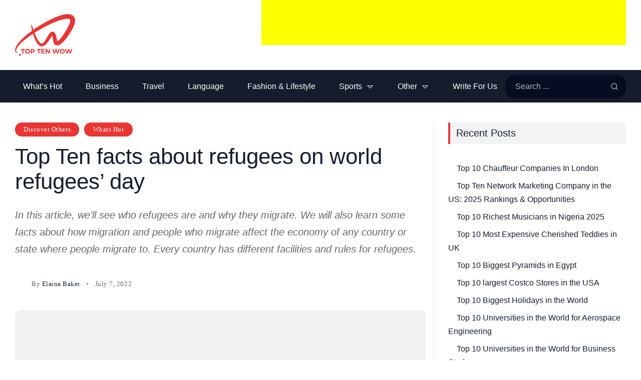

--- FILE ---
content_type: text/html; charset=UTF-8
request_url: https://toptenwow.com/top-ten-facts-about-refugees/
body_size: 23181
content:
<!doctype html><html lang="en-US"><head><script data-no-optimize="1">var litespeed_docref=sessionStorage.getItem("litespeed_docref");litespeed_docref&&(Object.defineProperty(document,"referrer",{get:function(){return litespeed_docref}}),sessionStorage.removeItem("litespeed_docref"));</script> <meta charset="UTF-8"><meta name="viewport" content="width=device-width, initial-scale=1"><link rel="profile" href="https://gmpg.org/xfn/11"><meta name='robots' content='index, follow, max-image-preview:large, max-snippet:-1, max-video-preview:-1' /><title>Top Ten Facts About Refugees: World Refugee Day 2024</title><meta name="description" content="Learn about refugees, migration reasons, and global refugee facts. Explore insights on World Refugee Day 2024. #TopTenFactsAboutRefugees" /><link rel="canonical" href="https://toptenwow.com/top-ten-facts-about-refugees/" /><meta property="og:locale" content="en_US" /><meta property="og:type" content="article" /><meta property="og:title" content="Top Ten Facts About Refugees: World Refugee Day 2024" /><meta property="og:description" content="Learn about refugees, migration reasons, and global refugee facts. Explore insights on World Refugee Day 2024. #TopTenFactsAboutRefugees" /><meta property="og:url" content="https://toptenwow.com/top-ten-facts-about-refugees/" /><meta property="og:site_name" content="Top Ten Wow" /><meta property="article:published_time" content="2022-07-07T15:59:49+00:00" /><meta property="article:modified_time" content="2024-04-16T08:26:15+00:00" /><meta property="og:image" content="https://toptenwow.com/wp-content/uploads/2022/07/World-Refugees-Day.jpg" /><meta property="og:image:width" content="696" /><meta property="og:image:height" content="419" /><meta property="og:image:type" content="image/jpeg" /><meta name="author" content="Elaina Baker" /><meta name="twitter:card" content="summary_large_image" /><meta name="twitter:label1" content="Written by" /><meta name="twitter:data1" content="Elaina Baker" /><meta name="twitter:label2" content="Est. reading time" /><meta name="twitter:data2" content="8 minutes" /><link rel='dns-prefetch' href='//fonts.googleapis.com' /><link rel='preconnect' href='https://fonts.gstatic.com' crossorigin /><style id='wp-img-auto-sizes-contain-inline-css'>img:is([sizes=auto i],[sizes^="auto," i]){contain-intrinsic-size:3000px 1500px}
/*# sourceURL=wp-img-auto-sizes-contain-inline-css */</style><link data-optimized="2" rel="stylesheet" href="https://toptenwow.com/wp-content/litespeed/css/ecbb5ebc4a88665a1f5771169b50fc21.css?ver=fe013" /><style id='wp-block-categories-inline-css'>.wp-block-categories{box-sizing:border-box}.wp-block-categories.alignleft{margin-right:2em}.wp-block-categories.alignright{margin-left:2em}.wp-block-categories.wp-block-categories-dropdown.aligncenter{text-align:center}.wp-block-categories .wp-block-categories__label{display:block;width:100%}
/*# sourceURL=https://toptenwow.com/wp-includes/blocks/categories/style.min.css */</style><style id='wp-block-heading-inline-css'>h1:where(.wp-block-heading).has-background,h2:where(.wp-block-heading).has-background,h3:where(.wp-block-heading).has-background,h4:where(.wp-block-heading).has-background,h5:where(.wp-block-heading).has-background,h6:where(.wp-block-heading).has-background{padding:1.25em 2.375em}h1.has-text-align-left[style*=writing-mode]:where([style*=vertical-lr]),h1.has-text-align-right[style*=writing-mode]:where([style*=vertical-rl]),h2.has-text-align-left[style*=writing-mode]:where([style*=vertical-lr]),h2.has-text-align-right[style*=writing-mode]:where([style*=vertical-rl]),h3.has-text-align-left[style*=writing-mode]:where([style*=vertical-lr]),h3.has-text-align-right[style*=writing-mode]:where([style*=vertical-rl]),h4.has-text-align-left[style*=writing-mode]:where([style*=vertical-lr]),h4.has-text-align-right[style*=writing-mode]:where([style*=vertical-rl]),h5.has-text-align-left[style*=writing-mode]:where([style*=vertical-lr]),h5.has-text-align-right[style*=writing-mode]:where([style*=vertical-rl]),h6.has-text-align-left[style*=writing-mode]:where([style*=vertical-lr]),h6.has-text-align-right[style*=writing-mode]:where([style*=vertical-rl]){rotate:180deg}
/*# sourceURL=https://toptenwow.com/wp-includes/blocks/heading/style.min.css */</style><style id='wp-block-latest-posts-inline-css'>.wp-block-latest-posts{box-sizing:border-box}.wp-block-latest-posts.alignleft{margin-right:2em}.wp-block-latest-posts.alignright{margin-left:2em}.wp-block-latest-posts.wp-block-latest-posts__list{list-style:none}.wp-block-latest-posts.wp-block-latest-posts__list li{clear:both;overflow-wrap:break-word}.wp-block-latest-posts.is-grid{display:flex;flex-wrap:wrap}.wp-block-latest-posts.is-grid li{margin:0 1.25em 1.25em 0;width:100%}@media (min-width:600px){.wp-block-latest-posts.columns-2 li{width:calc(50% - .625em)}.wp-block-latest-posts.columns-2 li:nth-child(2n){margin-right:0}.wp-block-latest-posts.columns-3 li{width:calc(33.33333% - .83333em)}.wp-block-latest-posts.columns-3 li:nth-child(3n){margin-right:0}.wp-block-latest-posts.columns-4 li{width:calc(25% - .9375em)}.wp-block-latest-posts.columns-4 li:nth-child(4n){margin-right:0}.wp-block-latest-posts.columns-5 li{width:calc(20% - 1em)}.wp-block-latest-posts.columns-5 li:nth-child(5n){margin-right:0}.wp-block-latest-posts.columns-6 li{width:calc(16.66667% - 1.04167em)}.wp-block-latest-posts.columns-6 li:nth-child(6n){margin-right:0}}:root :where(.wp-block-latest-posts.is-grid){padding:0}:root :where(.wp-block-latest-posts.wp-block-latest-posts__list){padding-left:0}.wp-block-latest-posts__post-author,.wp-block-latest-posts__post-date{display:block;font-size:.8125em}.wp-block-latest-posts__post-excerpt,.wp-block-latest-posts__post-full-content{margin-bottom:1em;margin-top:.5em}.wp-block-latest-posts__featured-image a{display:inline-block}.wp-block-latest-posts__featured-image img{height:auto;max-width:100%;width:auto}.wp-block-latest-posts__featured-image.alignleft{float:left;margin-right:1em}.wp-block-latest-posts__featured-image.alignright{float:right;margin-left:1em}.wp-block-latest-posts__featured-image.aligncenter{margin-bottom:1em;text-align:center}
/*# sourceURL=https://toptenwow.com/wp-includes/blocks/latest-posts/style.min.css */</style><style id='wp-block-list-inline-css'>ol,ul{box-sizing:border-box}:root :where(.wp-block-list.has-background){padding:1.25em 2.375em}
/*# sourceURL=https://toptenwow.com/wp-includes/blocks/list/style.min.css */</style><style id='wp-block-group-inline-css'>.wp-block-group{box-sizing:border-box}:where(.wp-block-group.wp-block-group-is-layout-constrained){position:relative}
/*# sourceURL=https://toptenwow.com/wp-includes/blocks/group/style.min.css */</style><style id='wp-block-paragraph-inline-css'>.is-small-text{font-size:.875em}.is-regular-text{font-size:1em}.is-large-text{font-size:2.25em}.is-larger-text{font-size:3em}.has-drop-cap:not(:focus):first-letter{float:left;font-size:8.4em;font-style:normal;font-weight:100;line-height:.68;margin:.05em .1em 0 0;text-transform:uppercase}body.rtl .has-drop-cap:not(:focus):first-letter{float:none;margin-left:.1em}p.has-drop-cap.has-background{overflow:hidden}:root :where(p.has-background){padding:1.25em 2.375em}:where(p.has-text-color:not(.has-link-color)) a{color:inherit}p.has-text-align-left[style*="writing-mode:vertical-lr"],p.has-text-align-right[style*="writing-mode:vertical-rl"]{rotate:180deg}
/*# sourceURL=https://toptenwow.com/wp-includes/blocks/paragraph/style.min.css */</style><style id='wp-block-separator-inline-css'>@charset "UTF-8";.wp-block-separator{border:none;border-top:2px solid}:root :where(.wp-block-separator.is-style-dots){height:auto;line-height:1;text-align:center}:root :where(.wp-block-separator.is-style-dots):before{color:currentColor;content:"···";font-family:serif;font-size:1.5em;letter-spacing:2em;padding-left:2em}.wp-block-separator.is-style-dots{background:none!important;border:none!important}
/*# sourceURL=https://toptenwow.com/wp-includes/blocks/separator/style.min.css */</style><style id='global-styles-inline-css'>:root{--wp--preset--aspect-ratio--square: 1;--wp--preset--aspect-ratio--4-3: 4/3;--wp--preset--aspect-ratio--3-4: 3/4;--wp--preset--aspect-ratio--3-2: 3/2;--wp--preset--aspect-ratio--2-3: 2/3;--wp--preset--aspect-ratio--16-9: 16/9;--wp--preset--aspect-ratio--9-16: 9/16;--wp--preset--color--black: #000000;--wp--preset--color--cyan-bluish-gray: #abb8c3;--wp--preset--color--white: #ffffff;--wp--preset--color--pale-pink: #f78da7;--wp--preset--color--vivid-red: #cf2e2e;--wp--preset--color--luminous-vivid-orange: #ff6900;--wp--preset--color--luminous-vivid-amber: #fcb900;--wp--preset--color--light-green-cyan: #7bdcb5;--wp--preset--color--vivid-green-cyan: #00d084;--wp--preset--color--pale-cyan-blue: #8ed1fc;--wp--preset--color--vivid-cyan-blue: #0693e3;--wp--preset--color--vivid-purple: #9b51e0;--wp--preset--color--accent: #e93534;--wp--preset--color--dark: #151c2b;--wp--preset--color--light: #f2f3f5;--wp--preset--gradient--vivid-cyan-blue-to-vivid-purple: linear-gradient(135deg,rgb(6,147,227) 0%,rgb(155,81,224) 100%);--wp--preset--gradient--light-green-cyan-to-vivid-green-cyan: linear-gradient(135deg,rgb(122,220,180) 0%,rgb(0,208,130) 100%);--wp--preset--gradient--luminous-vivid-amber-to-luminous-vivid-orange: linear-gradient(135deg,rgb(252,185,0) 0%,rgb(255,105,0) 100%);--wp--preset--gradient--luminous-vivid-orange-to-vivid-red: linear-gradient(135deg,rgb(255,105,0) 0%,rgb(207,46,46) 100%);--wp--preset--gradient--very-light-gray-to-cyan-bluish-gray: linear-gradient(135deg,rgb(238,238,238) 0%,rgb(169,184,195) 100%);--wp--preset--gradient--cool-to-warm-spectrum: linear-gradient(135deg,rgb(74,234,220) 0%,rgb(151,120,209) 20%,rgb(207,42,186) 40%,rgb(238,44,130) 60%,rgb(251,105,98) 80%,rgb(254,248,76) 100%);--wp--preset--gradient--blush-light-purple: linear-gradient(135deg,rgb(255,206,236) 0%,rgb(152,150,240) 100%);--wp--preset--gradient--blush-bordeaux: linear-gradient(135deg,rgb(254,205,165) 0%,rgb(254,45,45) 50%,rgb(107,0,62) 100%);--wp--preset--gradient--luminous-dusk: linear-gradient(135deg,rgb(255,203,112) 0%,rgb(199,81,192) 50%,rgb(65,88,208) 100%);--wp--preset--gradient--pale-ocean: linear-gradient(135deg,rgb(255,245,203) 0%,rgb(182,227,212) 50%,rgb(51,167,181) 100%);--wp--preset--gradient--electric-grass: linear-gradient(135deg,rgb(202,248,128) 0%,rgb(113,206,126) 100%);--wp--preset--gradient--midnight: linear-gradient(135deg,rgb(2,3,129) 0%,rgb(40,116,252) 100%);--wp--preset--font-size--small: 13px;--wp--preset--font-size--medium: 20px;--wp--preset--font-size--large: 36px;--wp--preset--font-size--x-large: 42px;--wp--preset--spacing--20: 0.44rem;--wp--preset--spacing--30: 0.67rem;--wp--preset--spacing--40: 1rem;--wp--preset--spacing--50: 1.5rem;--wp--preset--spacing--60: 2.25rem;--wp--preset--spacing--70: 3.38rem;--wp--preset--spacing--80: 5.06rem;--wp--preset--shadow--natural: 6px 6px 9px rgba(0, 0, 0, 0.2);--wp--preset--shadow--deep: 12px 12px 50px rgba(0, 0, 0, 0.4);--wp--preset--shadow--sharp: 6px 6px 0px rgba(0, 0, 0, 0.2);--wp--preset--shadow--outlined: 6px 6px 0px -3px rgb(255, 255, 255), 6px 6px rgb(0, 0, 0);--wp--preset--shadow--crisp: 6px 6px 0px rgb(0, 0, 0);}:where(.is-layout-flex){gap: 0.5em;}:where(.is-layout-grid){gap: 0.5em;}body .is-layout-flex{display: flex;}.is-layout-flex{flex-wrap: wrap;align-items: center;}.is-layout-flex > :is(*, div){margin: 0;}body .is-layout-grid{display: grid;}.is-layout-grid > :is(*, div){margin: 0;}:where(.wp-block-columns.is-layout-flex){gap: 2em;}:where(.wp-block-columns.is-layout-grid){gap: 2em;}:where(.wp-block-post-template.is-layout-flex){gap: 1.25em;}:where(.wp-block-post-template.is-layout-grid){gap: 1.25em;}.has-black-color{color: var(--wp--preset--color--black) !important;}.has-cyan-bluish-gray-color{color: var(--wp--preset--color--cyan-bluish-gray) !important;}.has-white-color{color: var(--wp--preset--color--white) !important;}.has-pale-pink-color{color: var(--wp--preset--color--pale-pink) !important;}.has-vivid-red-color{color: var(--wp--preset--color--vivid-red) !important;}.has-luminous-vivid-orange-color{color: var(--wp--preset--color--luminous-vivid-orange) !important;}.has-luminous-vivid-amber-color{color: var(--wp--preset--color--luminous-vivid-amber) !important;}.has-light-green-cyan-color{color: var(--wp--preset--color--light-green-cyan) !important;}.has-vivid-green-cyan-color{color: var(--wp--preset--color--vivid-green-cyan) !important;}.has-pale-cyan-blue-color{color: var(--wp--preset--color--pale-cyan-blue) !important;}.has-vivid-cyan-blue-color{color: var(--wp--preset--color--vivid-cyan-blue) !important;}.has-vivid-purple-color{color: var(--wp--preset--color--vivid-purple) !important;}.has-black-background-color{background-color: var(--wp--preset--color--black) !important;}.has-cyan-bluish-gray-background-color{background-color: var(--wp--preset--color--cyan-bluish-gray) !important;}.has-white-background-color{background-color: var(--wp--preset--color--white) !important;}.has-pale-pink-background-color{background-color: var(--wp--preset--color--pale-pink) !important;}.has-vivid-red-background-color{background-color: var(--wp--preset--color--vivid-red) !important;}.has-luminous-vivid-orange-background-color{background-color: var(--wp--preset--color--luminous-vivid-orange) !important;}.has-luminous-vivid-amber-background-color{background-color: var(--wp--preset--color--luminous-vivid-amber) !important;}.has-light-green-cyan-background-color{background-color: var(--wp--preset--color--light-green-cyan) !important;}.has-vivid-green-cyan-background-color{background-color: var(--wp--preset--color--vivid-green-cyan) !important;}.has-pale-cyan-blue-background-color{background-color: var(--wp--preset--color--pale-cyan-blue) !important;}.has-vivid-cyan-blue-background-color{background-color: var(--wp--preset--color--vivid-cyan-blue) !important;}.has-vivid-purple-background-color{background-color: var(--wp--preset--color--vivid-purple) !important;}.has-black-border-color{border-color: var(--wp--preset--color--black) !important;}.has-cyan-bluish-gray-border-color{border-color: var(--wp--preset--color--cyan-bluish-gray) !important;}.has-white-border-color{border-color: var(--wp--preset--color--white) !important;}.has-pale-pink-border-color{border-color: var(--wp--preset--color--pale-pink) !important;}.has-vivid-red-border-color{border-color: var(--wp--preset--color--vivid-red) !important;}.has-luminous-vivid-orange-border-color{border-color: var(--wp--preset--color--luminous-vivid-orange) !important;}.has-luminous-vivid-amber-border-color{border-color: var(--wp--preset--color--luminous-vivid-amber) !important;}.has-light-green-cyan-border-color{border-color: var(--wp--preset--color--light-green-cyan) !important;}.has-vivid-green-cyan-border-color{border-color: var(--wp--preset--color--vivid-green-cyan) !important;}.has-pale-cyan-blue-border-color{border-color: var(--wp--preset--color--pale-cyan-blue) !important;}.has-vivid-cyan-blue-border-color{border-color: var(--wp--preset--color--vivid-cyan-blue) !important;}.has-vivid-purple-border-color{border-color: var(--wp--preset--color--vivid-purple) !important;}.has-vivid-cyan-blue-to-vivid-purple-gradient-background{background: var(--wp--preset--gradient--vivid-cyan-blue-to-vivid-purple) !important;}.has-light-green-cyan-to-vivid-green-cyan-gradient-background{background: var(--wp--preset--gradient--light-green-cyan-to-vivid-green-cyan) !important;}.has-luminous-vivid-amber-to-luminous-vivid-orange-gradient-background{background: var(--wp--preset--gradient--luminous-vivid-amber-to-luminous-vivid-orange) !important;}.has-luminous-vivid-orange-to-vivid-red-gradient-background{background: var(--wp--preset--gradient--luminous-vivid-orange-to-vivid-red) !important;}.has-very-light-gray-to-cyan-bluish-gray-gradient-background{background: var(--wp--preset--gradient--very-light-gray-to-cyan-bluish-gray) !important;}.has-cool-to-warm-spectrum-gradient-background{background: var(--wp--preset--gradient--cool-to-warm-spectrum) !important;}.has-blush-light-purple-gradient-background{background: var(--wp--preset--gradient--blush-light-purple) !important;}.has-blush-bordeaux-gradient-background{background: var(--wp--preset--gradient--blush-bordeaux) !important;}.has-luminous-dusk-gradient-background{background: var(--wp--preset--gradient--luminous-dusk) !important;}.has-pale-ocean-gradient-background{background: var(--wp--preset--gradient--pale-ocean) !important;}.has-electric-grass-gradient-background{background: var(--wp--preset--gradient--electric-grass) !important;}.has-midnight-gradient-background{background: var(--wp--preset--gradient--midnight) !important;}.has-small-font-size{font-size: var(--wp--preset--font-size--small) !important;}.has-medium-font-size{font-size: var(--wp--preset--font-size--medium) !important;}.has-large-font-size{font-size: var(--wp--preset--font-size--large) !important;}.has-x-large-font-size{font-size: var(--wp--preset--font-size--x-large) !important;}
/*# sourceURL=global-styles-inline-css */</style><style id='classic-theme-styles-inline-css'>/*! This file is auto-generated */
.wp-block-button__link{color:#fff;background-color:#32373c;border-radius:9999px;box-shadow:none;text-decoration:none;padding:calc(.667em + 2px) calc(1.333em + 2px);font-size:1.125em}.wp-block-file__button{background:#32373c;color:#fff;text-decoration:none}
/*# sourceURL=/wp-includes/css/classic-themes.min.css */</style><link rel="preload" as="style" href="https://fonts.googleapis.com/css?family=ABeeZee:400&#038;display=swap&#038;ver=1766251189" /><noscript><link rel="stylesheet" href="https://fonts.googleapis.com/css?family=ABeeZee:400&#038;display=swap&#038;ver=1766251189" /></noscript><script type="litespeed/javascript" data-src="https://toptenwow.com/wp-includes/js/jquery/jquery.min.js" id="jquery-core-js"></script> <meta name="generator" content="Redux 4.4.6" /><script type="application/ld+json">{"@context":"https://schema.org","@type":"WebSite","@id":"https://toptenwow.com/#website","url":"https://toptenwow.com/","name":"Top Ten Wow","potentialAction":{"@type":"SearchAction","target":"https://toptenwow.com/?s={search_term_string}","query-input":"required name=search_term_string"}}</script> <script type="application/ld+json" class="saswp-schema-markup-output">[{"@context":"https:\/\/schema.org\/","@type":"Article","@id":"https:\/\/toptenwow.com\/top-ten-facts-about-refugees\/#Article","url":"https:\/\/toptenwow.com\/top-ten-facts-about-refugees\/","inLanguage":"en-US","mainEntityOfPage":"https:\/\/toptenwow.com\/top-ten-facts-about-refugees\/","headline":"Top Ten Facts About Refugees: World Refugee Day 2024","description":"Learn about refugees, migration reasons, and global refugee facts. Explore insights on World Refugee Day 2024. #TopTenFactsAboutRefugees","articleBody":"In this article, we\u2019ll see who refugees are and why they migrate. We will also learn some facts about how migration and people who migrate affect the economy of any country or state where people migrate to. Every country has different facilities and rules for refugees. We\u2019ll see what those are.        World Refugees\u2019 Day (Introduction and History)        People who are forced by circumstance to leave their homelands and move to a land where they are not even sure that they\u2019ll be welcomed. The United Nations declared internationally that the entire world should celebrate World Refugees\u2019 Day to honor the people who leave their homelands for some reason. We all celebrate this day worldwide on June 20th. This day reminds the nationals of the countries that every human being has rights no matter where they are, and it's the duty of nationals to help those who seek refuge in their country.        Q. Who are Refugees?        Refugees are people who are forced to leave their homelands and move to different places with different cultures, languages, and beliefs. While moving to another country, these people have to get the permission of the government and ask for a place to stay and food to eat until they start earning their own.\u00a0        Q. Why do People Migrate?        There are many reasons that make people migrate from their homelands to a completely strange land. Those reasons might include the following:          War  Environmental disasters  Human rights violation  Economic crisis  Unemployment  Famine  Religious conflicts          Many people are forced to leave their homes because of the cast of class differences.        Refugees Around The World        According to a survey, there are 89.3 billion refugees. These people are forced to leave their houses either by human power or by the environment. According to the survey done in 2020, 4% of those were aged 60 or above 60 years. 29% of males and 25% of females were between the ages of 18-59. 6% of both genders were around the ages of 12-17 and the rest of the refugees were from newborn to 12 years old. People from each age group faced and face different difficulties in moving into different land with different people.            Top Ten Facts About Refugee        1. Largest refugee camp        There are many refugee camps in the world helping refugees to survive by providing them with their basic needs. The largest refugee camp is hosted by Dadaab, Kenya. This camp is providing shelter and food to more than 330,000 people.          2. Civil War in Syria        Syrians faced multiple losses during the civil war. The civil war displaced 45% of the population of Syria which numbers more than 11 million people. This is one of the worst losses humankind has faced.  Also Read About:-\u00a0 \" Water Crises On World Water Day \"          3. Syrian refugees        80% of Syrian refugees are living below the poverty line. They can hardly afford their basic needs of food, clothes, and medicine, so, governments of host countries are trying to provide for these needs as much as possible.          4. Hosting refugees        Almost every country that appears on the world map hosts refugee camps for displaced people. 86% of the refugee camps are hosted by developing or under-developed countries. If these countries do not have sufficient resources, they request developed countries to contribute to these camps.          5. Children among refugees        There are 89.3 billion refugees in the entire world, and approximately 50% of them are children. They are from the age of 1 year to 12 years. Almost 4 billion children are homeless, and they can\u2019t afford an education. These displaced are the future of this world.          6. Refugees to be        According to a report, there are 25% of female refugees, and 18% of them are of reproductive age. 7-9% of these women are pregnant and will give birth to their babies in a land that is unknown to them. These babies will affect and increase the number of refugees and might not get their basic rights from the strange land they will be born on.          7. Rate of refugees        As has been mentioned above, 89.3 billion people are displaced. Most of these refugees come from 5 countries, and these countries are always involved in violence. The number of refugees is as follows:          Syria-6.8 million  Venezuela 4.6 million  Afghanistan 2.7 million  South Sudan has 2.4 million.  Myanmar-1.2 million          Every 2 seconds, 1 person leaves their homeland and moves to a different one.          8. Refugees in Bangladesh        People from Myanmar fled to Bangladesh to avoid religious violence in their own country. The number of these refugees is approximately 950,000. This is a very large number of people, and Bangladesh needs help from other countries to provide basic needs to its guests. For two weeks, 35 dollars is sufficient to provide food for one person.  Also Read About:- \" Top Ten Benefits of Blood Donation \"          9. Refugee team in the Olympics        There is a team in the Olympics of refugees, in which independent participants participate who leave their homelands. President Thomas Bach built this team in March 2016. This team has 29 players in 12 sports from 11 different countries.          10. From refugees to nationals        They take refuge until their country is in peace again but they fear that violent countries will do that again to them. Most of these people want to stay in countries where they find peace. If a refugee stays in a country for more than 5 years, he can change his status from refugee to national. To get nationality, a refugee should prove that he deserves nationality and can apply for it.          Conclusion        We've concluded that people leave their homelands because they are forced to leave their houses. People leave their motherland because of the intensity of human power or natural disasters, for example, war, violation of rights, earthquakes, floods, etc. Displaced people have the same rights as nationals of any country. It is the duty of nationals of host countries to provide basic needs like shelter, food, and medicine. The government of the hosting country should also promise them a safe and sound stay as long as they want to.  FAQs:    Why do people become refugees?  People become refugees due to various reasons such as war, environmental disasters, human rights violations, economic crises, unemployment, famine, and religious conflicts. These factors force individuals and families to leave their homelands in search of safety and better opportunities elsewhere.  How many refugees are there globally?  As of 2024, there are approximately 89.3 billion refugees worldwide, with a significant portion being children. These individuals have been displaced from their homes and are in need of basic necessities like shelter, food, and medical care.  What are the top countries hosting refugees?  Many countries around the world host refugee camps and provide support to displaced people. Developing and under-developed nations often host the majority of these camps, with approximately 86% of refugee camps being hosted by such countries. However, developed nations also contribute resources to support refugees.  What challenges do refugee children face?  Refugee children face numerous challenges, including homelessness, lack of access to education, and limited opportunities for a stable future. Approximately 50% of refugees are children, and efforts must be made to ensure their well-being and access to essential services.  How can refugees obtain nationality in host countries?  Refugees who have been residing in a host country for an extended period, typically more than 5 years, may have the opportunity to change their status from refugee to national. To do so, they often need to demonstrate their eligibility and prove their contribution to the host society. This process allows refugees to establish a more permanent and secure life in their new country.","keywords":"","datePublished":"2022-07-07T15:59:49+10:00","dateModified":"2024-04-16T18:26:15+10:00","author":{"@type":"Person","name":"Elaina Baker","description":"Hello there! I'm Elaina Baker, a dynamic force in the world of discovery. With a penchant for uncovering the extraordinary, I've built a reputation for my fearless exploration and sharp insights. From delving into the depths of politics and social issues to unraveling the latest in celebrity gossip and fashion, I'm always on the hunt for what's new and exciting. As a rising star in the blogosphere, I bring a fresh perspective and a bold voice to every topic I tackle. Join me on this thrilling journey of discovery as we explore the world together, one fascinating find at a time!","url":"https:\/\/toptenwow.com\/author\/elaina-baker\/","sameAs":[],"image":{"@type":"ImageObject","url":"https:\/\/toptenwow.com\/wp-content\/litespeed\/avatar\/80eea9f5dcc13e930ede481028d7e7d8.jpg?ver=1768949619","height":96,"width":96}},"editor":{"@type":"Person","name":"Elaina Baker","description":"Hello there! I'm Elaina Baker, a dynamic force in the world of discovery. With a penchant for uncovering the extraordinary, I've built a reputation for my fearless exploration and sharp insights. From delving into the depths of politics and social issues to unraveling the latest in celebrity gossip and fashion, I'm always on the hunt for what's new and exciting. As a rising star in the blogosphere, I bring a fresh perspective and a bold voice to every topic I tackle. Join me on this thrilling journey of discovery as we explore the world together, one fascinating find at a time!","url":"https:\/\/toptenwow.com\/author\/elaina-baker\/","sameAs":[],"image":{"@type":"ImageObject","url":"https:\/\/toptenwow.com\/wp-content\/litespeed\/avatar\/80eea9f5dcc13e930ede481028d7e7d8.jpg?ver=1768949619","height":96,"width":96}},"publisher":{"@type":"Organization","name":"Top Ten Wow","url":"https:\/\/toptenwow.com"},"mainEntity":{"@type":"ItemList","itemListElement":["Why do people become refugees?","How many refugees are there globally?","What are the top countries hosting refugees?","What challenges do refugee children face?","How can refugees obtain nationality in host countries?"],"itemListOrder":"http:\/\/schema.org\/ItemListOrderAscending ","name":"Top Ten Facts About Refugees: World Refugee Day 2024"},"image":[{"@type":"ImageObject","@id":"https:\/\/toptenwow.com\/top-ten-facts-about-refugees\/#primaryimage","url":"https:\/\/toptenwow.com\/wp-content\/uploads\/2022\/07\/World-Refugees-Day-1200x722.jpg","width":"1200","height":"722","caption":"Top ten facts about refugees on world refugees\u2019 day"},{"@type":"ImageObject","url":"https:\/\/toptenwow.com\/wp-content\/uploads\/2022\/07\/World-Refugees-Day-1200x900.jpg","width":"1200","height":"900","caption":"Top ten facts about refugees on world refugees\u2019 day"},{"@type":"ImageObject","url":"https:\/\/toptenwow.com\/wp-content\/uploads\/2022\/07\/World-Refugees-Day-1200x675.jpg","width":"1200","height":"675","caption":"Top ten facts about refugees on world refugees\u2019 day"},{"@type":"ImageObject","url":"https:\/\/toptenwow.com\/wp-content\/uploads\/2022\/07\/World-Refugees-Day-696x696.jpg","width":"696","height":"696","caption":"Top ten facts about refugees on world refugees\u2019 day"},{"@type":"ImageObject","url":"https:\/\/toptenwow.com\/wp-content\/uploads\/2022\/07\/Largest-refugee-camp.jpg","width":696,"height":419,"caption":"Largest refugees camps"},{"@type":"ImageObject","url":"https:\/\/toptenwow.com\/wp-content\/uploads\/2022\/07\/Civil-War-in-Syria.jpg","width":696,"height":419,"caption":"Destruction caused by the civil war in Syria."},{"@type":"ImageObject","url":"https:\/\/toptenwow.com\/wp-content\/uploads\/2022\/07\/Syrian-refugees.jpg","width":696,"height":419,"caption":"he is Syrian refugee."},{"@type":"ImageObject","url":"https:\/\/toptenwow.com\/wp-content\/uploads\/2022\/07\/Children-among-refugees.jpg","width":696,"height":419,"caption":"these are refugees children."},{"@type":"ImageObject","url":"https:\/\/toptenwow.com\/wp-content\/uploads\/2022\/07\/Refugees-to-be.jpg","width":696,"height":419,"caption":"these are Refugees to be."},{"@type":"ImageObject","url":"https:\/\/toptenwow.com\/wp-content\/uploads\/2022\/07\/Rate-of-refugees.jpg","width":696,"height":419,"caption":"these are refugees rates."},{"@type":"ImageObject","url":"https:\/\/toptenwow.com\/wp-content\/uploads\/2022\/07\/Refugees-in-Bangladesh.jpg","width":696,"height":419,"caption":"These three men are Bangladeshi refugees."},{"@type":"ImageObject","url":"https:\/\/toptenwow.com\/wp-content\/uploads\/2022\/07\/Refugee-team-in-the-Olympics.jpg","width":696,"height":419,"caption":"these are refugees team."},{"@type":"ImageObject","url":"https:\/\/toptenwow.com\/wp-content\/uploads\/2022\/07\/From-refugees-to-nationals.jpg","width":696,"height":419,"caption":"these refugees are migration."}]}]</script> <link rel="icon" href="https://toptenwow.com/wp-content/uploads/2024/03/toptenwow.png" sizes="32x32" /><link rel="icon" href="https://toptenwow.com/wp-content/uploads/2024/03/toptenwow.png" sizes="192x192" /><link rel="apple-touch-icon" href="https://toptenwow.com/wp-content/uploads/2024/03/toptenwow.png" /><meta name="msapplication-TileImage" content="https://toptenwow.com/wp-content/uploads/2024/03/toptenwow.png" /><style id="wp-custom-css">img.logo-img {
    max-width: 120px;
}</style><style id="th90_options-dynamic-css" title="dynamic-css" class="redux-options-output">:root{--site_width:1360;--content_width:68;--light-bg-color:#fff;--light-sec-bg-color:#f2f3f5;--light-text-color-color:#666666;--light-text-color-alpha:1;--light-text-color-rgba:rgba(102,102,102,1);--light-text-color-lighter-color:#666666;--light-text-color-lighter-alpha:1;--light-text-color-lighter-rgba:rgba(102,102,102,1);--light-text-color-heavier-color:#171e2e;--light-text-color-heavier-alpha:1;--light-text-color-heavier-rgba:rgba(23,30,46,1);--light-text-link-color-color:#171e2e;--light-text-link-color-alpha:1;--light-text-link-color-rgba:rgba(23,30,46,1);--light-line-color-color:#000000;--light-line-color-alpha:0.1;--light-line-color-rgba:rgba(0,0,0,0.1);--dark-bg-color:#060c22;--dark-sec-bg-color:#151c2b;--dark-text-color-color:#fffefe;--dark-text-color-alpha:0.7;--dark-text-color-rgba:rgba(255,254,254,0.7);--dark-text-color-lighter-color:#ffffff;--dark-text-color-lighter-alpha:0.95;--dark-text-color-lighter-rgba:rgba(255,255,255,0.95);--dark-text-color-heavier-color:#fff;--dark-text-color-heavier-alpha:1;--dark-text-color-heavier-rgba:rgba(255,255,255,1);--dark-text-link-color-color:#fff;--dark-text-link-color-alpha:1;--dark-text-link-color-rgba:rgba(255,255,255,1);--dark-line-color-color:#ffffff;--dark-line-color-alpha:0.2;--dark-line-color-rgba:rgba(255,255,255,0.2);--color-accent:#e93534;--color-accent-text:#fff;--primary_text-font-family:'MS Sans Serif', Geneva, sans-serif;--primary_text-font-weight:400;--primary_text-font-size:16px;--primary_text-line-height:1.7;--second_text-font-family:ABeeZee;--second_text-font-weight:400;--second_text-font-size:13px;--second_text-line-height:1.5;--second_text-letter-spacing:0.04em;--font_heading-font-family:Arial, Helvetica, sans-serif;--font_heading-line-height:1.15;--h1_desktop-font-size:44px;--h2_desktop-font-size:32px;--h3_desktop-font-size:24px;--h4_desktop-font-size:20px;--h5_desktop-font-size:18px;--h6_desktop-font-size:16px;--h1_tablet-font-size:36px;--h2_tablet-font-size:28px;--h3_tablet-font-size:24px;--h4_tablet-font-size:20px;--h5_tablet-font-size:18px;--h6_tablet-font-size:16px;--h1_mobile-font-size:30px;--h2_mobile-font-size:24px;--h3_mobile-font-size:20px;--h4_mobile-font-size:18px;--h5_mobile-font-size:16px;--h6_mobile-font-size:15px;--image_radius-units:px;--image_radius-top:12px;--image_radius-right:12px;--image_radius-bottom:12px;--image_radius-left:12px;--title_lineclamp:;--excerpt_lineclamp:;--form_radius:20;--button_radius:99;--preloader_size:120;--search_height-height:150px;--search_height-units:px;--search_overlay-color:#000000;--search_overlay-alpha:0.7;--search_overlay-rgba:rgba(0,0,0,0.7);--search_overlay_blur:6.0;--newsletter_overlay-color:#000000;--newsletter_overlay-alpha:0.7;--newsletter_overlay-rgba:rgba(0,0,0,0.7);--newsletter_overlay_blur:6.0;--newsletter_height:450;--newsletter_width:800;--offcanvas_width-width:450px;--offcanvas_width-units:px;--offcanvas_overlay-color:#000000;--offcanvas_overlay-alpha:0.7;--offcanvas_overlay-rgba:rgba(0,0,0,0.7);--offcanvas_overlay_blur:6.0;--offcanvas_bg_img_opacity:0.3;--header_el_space-width:20px;--header_el_space-units:px;--header_height-height:140px;--header_height-units:px;--menu_item_space:15;--mob_header_height:65;--mobilemenu_bg_img_opacity:0.3;--page_title_padding-units:px;--page_title_padding-padding-top:0;--page_title_padding-padding-bottom:0;--footer_el_space-width:25px;--footer_el_space-units:px;}.site .button,.site button,.site input[type="button"],.site input[type="reset"],.site input[type="submit"],.wp-block-search .wp-block-search__button,.page-links .post-page-numbers span,.button.back-top.top-text,a.added_to_cart{letter-spacing:0.1em;}</style> <script type="litespeed/javascript" data-src="https://www.googletagmanager.com/gtag/js?id=G-EB9B94CKHW"></script> <script type="litespeed/javascript">window.dataLayer=window.dataLayer||[];function gtag(){dataLayer.push(arguments)}
gtag('js',new Date());gtag('config','G-EB9B94CKHW')</script> <script type="litespeed/javascript" data-src="https://pagead2.googlesyndication.com/pagead/js/adsbygoogle.js?client=ca-pub-8095565416977358"
     crossorigin="anonymous"></script> <script type="litespeed/javascript">(function(c,l,a,r,i,t,y){c[a]=c[a]||function(){(c[a].q=c[a].q||[]).push(arguments)};t=l.createElement(r);t.async=1;t.src="https://www.clarity.ms/tag/"+i;y=l.getElementsByTagName(r)[0];y.parentNode.insertBefore(t,y)})(window,document,"clarity","script","iqts5yrjez")</script> </head><body class="wp-singular post-template-default single single-post postid-553 single-format-standard wp-embed-responsive wp-theme-toptenwow wp-child-theme-toptenwow-child  site-skin site-stretch site-light is-lazyload content-link-color title-hov-underline_text_color lazy-no-placeholder is-sidebar-sep"><div id="page" class="site">
<a class="skip-link screen-reader-text" href="#content">Skip to content</a><header id="site-header" class="site-header"><div class="site-section desktop-el"><div class="header-section default-header-section is-skin bg-light"><div class="container"><div class="row"><div class="section-inner"><div class="header-logo">
<a href="https://toptenwow.com/" class="logo-site logo" title="Top Ten Wow"><img data-lazyloaded="1" src="[data-uri]" class="logo-img" alt="Top Ten Wow" data-src="https://toptenwow.com/wp-content/uploads/2024/03/toptenwow.png" width="200" height="139" data-srcset="https://toptenwow.com/wp-content/uploads/2024/03/toptenwow.png 1x, https://toptenwow.com/wp-content/uploads/2024/03/toptenwow.png 2x"></a><a href="https://toptenwow.com/" class="logo-site logo_dark" title="Top Ten Wow"><img data-lazyloaded="1" src="[data-uri]" class="logo-img" alt="Top Ten Wow" data-src="https://toptenwow.com/wp-content/uploads/2024/03/toptenwow.png" width="200" height="139" data-srcset="https://toptenwow.com/wp-content/uploads/2024/03/toptenwow.png 1x, https://toptenwow.com/wp-content/uploads/2024/03/toptenwow.png 2x"></a></div><div class="header-ad">
<ins class="adsbygoogle"
style="display:inline-block;width:728px;height:90px"
data-ad-client="ca-pub-8095565416977358"
data-ad-slot="8713769352"></ins> <script type="litespeed/javascript">(adsbygoogle=window.adsbygoogle||[]).push({})</script> </div></div></div></div></div><div class="menu-section default-menu-section bg-dark bg-second is-skin"><div class="container"><div class="row"><div class="section-inner"><div class="header-nav"><nav class="navmain-wrap parent-have-indicator item-parent-caret item-active-line_bottom subitem-active-line_side"><ul id="menu-td-demo-header-menu" class="nav-main"><li id="menu-item-262" class="menu-item menu-item-type-taxonomy menu-item-object-category current-post-ancestor current-menu-parent current-post-parent menu-item-262"><a href="https://toptenwow.com/category/whats-hot/"><span class="menu-text">What&#8217;s Hot</span></a></li><li id="menu-item-298" class="menu-item menu-item-type-taxonomy menu-item-object-category menu-item-298"><a href="https://toptenwow.com/category/business/"><span class="menu-text">Business</span></a></li><li id="menu-item-257" class="menu-item menu-item-type-taxonomy menu-item-object-category menu-item-257"><a href="https://toptenwow.com/category/travel/"><span class="menu-text">Travel</span></a></li><li id="menu-item-305" class="menu-item menu-item-type-taxonomy menu-item-object-category menu-item-305"><a href="https://toptenwow.com/category/language/"><span class="menu-text">Language</span></a></li><li id="menu-item-300" class="menu-item menu-item-type-taxonomy menu-item-object-category menu-item-300"><a href="https://toptenwow.com/category/fashion-and-lifestyle/"><span class="menu-text">Fashion &#038; Lifestyle</span></a></li><li id="menu-item-5545" class="menu-item menu-item-type-taxonomy menu-item-object-category menu-item-has-children menu-item-5545"><a href="https://toptenwow.com/category/sports/"><span class="menu-text">Sports</span></a><ul class="sub-menu"><li id="menu-item-5546" class="menu-item menu-item-type-taxonomy menu-item-object-category menu-item-5546"><a href="https://toptenwow.com/category/cricket/"><span class="menu-text">Cricket</span></a></li></ul></li><li id="menu-item-6354" class="menu-item menu-item-type-custom menu-item-object-custom menu-item-has-children menu-item-6354"><a href="#"><span class="menu-text">Other</span></a><ul class="sub-menu"><li id="menu-item-5823" class="menu-item menu-item-type-taxonomy menu-item-object-category menu-item-5823"><a href="https://toptenwow.com/category/reviews/"><span class="menu-text">Products Reviews</span></a></li><li id="menu-item-301" class="menu-item menu-item-type-taxonomy menu-item-object-category menu-item-301"><a href="https://toptenwow.com/category/foods-and-drink/"><span class="menu-text">Foods &#038; Drink</span></a></li><li id="menu-item-1533" class="menu-item menu-item-type-taxonomy menu-item-object-category menu-item-1533"><a href="https://toptenwow.com/category/pet/"><span class="menu-text">Pets &#038; Animals</span></a></li></ul></li><li id="menu-item-2793" class="menu-item menu-item-type-post_type menu-item-object-page menu-item-2793"><a href="https://toptenwow.com/write-for-us/"><span class="menu-text">Write For Us</span></a></li></ul></nav></div><div class="nav-elements"><form role="search" method="get" class="search-form" action="https://toptenwow.com/"><input type="search" id="search-form-6972fd9bb831c" placeholder="Search ..." class="search-input" value="" name="s"><button type="submit" class="search-button">
<span class="icon-svg"><svg xmlns="http://www.w3.org/2000/svg" viewBox="0 0 24 24" width="24" height="24"><path fill="none" d="M0 0h24v24H0z"/><path d="M18.031 16.617l4.283 4.282-1.415 1.415-4.282-4.283A8.96 8.96 0 0 1 11 20c-4.968 0-9-4.032-9-9s4.032-9 9-9 9 4.032 9 9a8.96 8.96 0 0 1-1.969 5.617zm-2.006-.742A6.977 6.977 0 0 0 18 11c0-3.868-3.133-7-7-7-3.868 0-7 3.132-7 7 0 3.867 3.132 7 7 7a6.977 6.977 0 0 0 4.875-1.975l.15-.15z"/></svg></span>	</button></form></div></div></div></div></div></div><div class="site-section mobile-el"><div class="mob_header-section default-mob_header-section is-skin bg-light"><div class="container"><div class="row"><div class="section-inner"><div class="mob_header-elements"><div class="mob-header-element"><div class="offcanvas-trigger button btn-content_icon btn-medium btn-text">
<span class="icon-svg"><svg xmlns="http://www.w3.org/2000/svg" viewBox="0 0 24 24" width="24" height="24"><path fill="none" d="M0 0h24v24H0z"/><path d="M3 4h18v2H3V4zm0 7h18v2H3v-2zm0 7h18v2H3v-2z"/></svg></span></div></div></div><div class="mob_header-logo">
<a href="https://toptenwow.com/" class="logo-site logo" title="Top Ten Wow"><img data-lazyloaded="1" src="[data-uri]" class="logo-img" alt="Top Ten Wow" data-src="https://toptenwow.com/wp-content/uploads/2024/03/toptenwow.png" width="200" height="139" data-srcset="https://toptenwow.com/wp-content/uploads/2024/03/toptenwow.png 1x, https://toptenwow.com/wp-content/uploads/2024/03/toptenwow.png 2x"></a><a href="https://toptenwow.com/" class="logo-site logo_dark" title="Top Ten Wow"><img data-lazyloaded="1" src="[data-uri]" class="logo-img" alt="Top Ten Wow" data-src="https://toptenwow.com/wp-content/uploads/2024/03/toptenwow.png" width="200" height="139" data-srcset="https://toptenwow.com/wp-content/uploads/2024/03/toptenwow.png 1x, https://toptenwow.com/wp-content/uploads/2024/03/toptenwow.png 2x"></a></div><div class="mob_header-elements"><div class="mob-header-element"><div class="search-trigger button btn-content_icon btn-medium btn-text">
<span class="icon-svg"><svg xmlns="http://www.w3.org/2000/svg" viewBox="0 0 24 24" width="24" height="24"><path fill="none" d="M0 0h24v24H0z"/><path d="M18.031 16.617l4.283 4.282-1.415 1.415-4.282-4.283A8.96 8.96 0 0 1 11 20c-4.968 0-9-4.032-9-9s4.032-9 9-9 9 4.032 9 9a8.96 8.96 0 0 1-1.969 5.617zm-2.006-.742A6.977 6.977 0 0 0 18 11c0-3.868-3.133-7-7-7-3.868 0-7 3.132-7 7 0 3.867 3.132 7 7 7a6.977 6.977 0 0 0 4.875-1.975l.15-.15z"/></svg></span></div></div></div></div></div></div></div></div></header><div id="content" class="site-content is-skin bg-light"><div id="primary" class="content-area"><div id="single-post-ajax" class="single-post-ajax" data-nextid="545" data-nexturl="https://toptenwow.com/top-ten-benefits-of-blood-donation/"><div class="single-inner-ajax" data-previd="553" data-prevurl="https://toptenwow.com/top-ten-facts-about-refugees/" data-image="https://toptenwow.com/wp-content/uploads/2022/07/World-Refugees-Day.jpg" data-desc="In this article, we’ll see who refugees are and why they migrate. We will also learn some facts about how"><article id="post-553" class="article-2 sidebar-right post-553 post type-post status-publish format-standard has-post-thumbnail hentry category-discover-others category-whats-hot"><div class="container"><div class="section-inner article-section"><main id="main" class="site-main" role="main"><header class="entry-header entry-header-article"><div class="entry-meta-holder"><div class="entry-meta info-div-dot_circle_color"><div class="meta-cats"><a class="post-cat button btn-color post-article-cat post-cat-32" href="https://toptenwow.com/category/discover-others/">Discover Others</a><a class="post-cat button btn-color post-article-cat post-cat-24" href="https://toptenwow.com/category/whats-hot/">Whats Hot</a></div></div></div><div class="page-title"><h1 class="entry-title">Top Ten facts about refugees on world refugees’ day</h1><div class="single-excerpt">In this article, we’ll see who refugees are and why they migrate. We will also learn some facts about how migration and people who migrate affect the economy of any country or state where people migrate to. Every country has different facilities and rules for refugees.</div></div><div class="entry-meta-holder"><div class="entry-meta info-div-dot_circle_color"><div class="meta-author author vcard meta-color"><img alt='' src="[data-uri]" data-src='https://toptenwow.com/wp-content/litespeed/avatar/5049a97c7e277e8ca88980e9995badfe.jpg?ver=1768947857' data-srcset='https://toptenwow.com/wp-content/litespeed/avatar/6eff1451319a45848248f0bbd7df5d1b.jpg?ver=1768947857 2x' class='lazyload avatar avatar-25 photo' height='25' width='25' decoding='async'/><span class="meta-before">By&nbsp;</span><a href="https://toptenwow.com/author/elaina-baker/" class="author-name url fn" rel="author" title="Posts by Elaina Baker">Elaina Baker</a></div><div class="meta-date"><a class="meta-color" href="https://toptenwow.com/top-ten-facts-about-refugees/"><span>July 7, 2022</span></a></div></div></div></header><div class="entry-featured"><div class="media-holder"><a class="venobox" href="https://toptenwow.com/wp-content/uploads/2022/07/World-Refugees-Day.jpg"><div class="thumb-container" style="padding-bottom:60.201149425287%;"><img width="696" height="419" src="[data-uri]" data-src="https://toptenwow.com/wp-content/uploads/2022/07/World-Refugees-Day.jpg.webp" class="lazyload attachment-large size-large wp-post-image" alt="Top ten facts about refugees on world refugees’ day" decoding="async" data-srcset="https://toptenwow.com/wp-content/uploads/2022/07/World-Refugees-Day.jpg.webp 696w, https://toptenwow.com/wp-content/uploads/2022/07/World-Refugees-Day-300x181.jpg.webp 300w, https://toptenwow.com/wp-content/uploads/2022/07/World-Refugees-Day-150x90.jpg.webp 150w" data-sizes="auto" data-expand="0" loading="eager" /></div></a></div></div><div class="entry-content article-content"><p>In this article, we’ll see who refugees are and why they migrate. We will also learn some facts about how migration and people who migrate affect the economy of any country or state where people migrate to. Every country has different facilities and rules for refugees. We’ll see what those are.</p><h2 class="wp-block-heading"><strong>World Refugees’ Day (Introduction and History)</strong></h2><p>People who are forced by circumstance to leave their homelands and move to a land where they are not even sure that they’ll be welcomed. The United Nations declared internationally that the entire world should celebrate World Refugees’ Day to honor the people who leave their homelands for some reason. We all celebrate this day worldwide on June 20th. This day reminds the nationals of the countries that every human being has rights no matter where they are, and it&#8217;s the duty of nationals to help those who seek refuge in their country.</p><h2 class="wp-block-heading"><strong>Q. Who are Refugees?</strong></h2><p>Refugees are people who are forced to leave their homelands and move to different places with different cultures, languages, and beliefs. While moving to another country, these people have to get the permission of the government and ask for a place to stay and food to eat until they start earning their own. </p><h2 class="wp-block-heading"><strong>Q. Why do People Migrate?</strong></h2><p>There are many reasons that make people migrate from their homelands to a completely strange land. Those reasons might include the following:</p><ul class="wp-block-list"><li>War</li><li>Environmental disasters</li><li>Human rights violation</li><li>Economic crisis</li><li>Unemployment</li><li>Famine</li><li>Religious conflicts</li></ul><p>Many people are forced to leave their homes because of the cast of class differences.</p><h2 class="wp-block-heading"><strong>Refugees Around The World</strong></h2><p>According to a survey, there are 89.3 billion refugees. These people are forced to leave their houses either by human power or by the environment. According to the survey done in 2020, 4% of those were aged 60 or above 60 years. 29% of males and 25% of females were between the ages of 18-59. 6% of both genders were around the ages of 12-17 and the rest of the refugees were from newborn to 12 years old. People from each age group faced and face different difficulties in moving into different land with different people.</p><h2 class="wp-block-heading"><strong>Top Ten Facts About Refugee</strong></h2><h3 class="wp-block-heading"><strong>1. Largest refugee camp</strong></h3><p>There are many refugee camps in the world helping refugees to survive by providing them with their basic needs. The largest refugee camp is hosted by Dadaab, Kenya. This camp is providing shelter and food to more than 330,000 people.</p><p><img decoding="async" class="lazyload aligncenter wp-image-4084 size-full" src="[data-uri]" data-src="https://toptenwow.com/wp-content/uploads/2022/07/Largest-refugee-camp.jpg" alt="Largest refugees camps" width="696" height="419" /></p><h3 class="wp-block-heading"><strong>2.</strong> <strong>Civil War in Syria</strong></h3><p>Syrians faced multiple losses during the civil war. The civil war displaced 45% of the population of Syria which numbers more than 11 million people. This is one of the worst losses humankind has faced.</p><h4><em><strong>Also Read About:- <span style="text-decoration: underline;"> <a href="https://toptenwow.com/save-water-on-world-water-day/">&#8221; Water Crises On World Water Day &#8220;</a></span></strong></em></h4><p><img decoding="async" class="lazyload aligncenter size-full wp-image-4081" src="[data-uri]" data-src="https://toptenwow.com/wp-content/uploads/2022/07/Civil-War-in-Syria.jpg.webp" alt="Destruction caused by the civil war in Syria." width="696" height="419" /></p><h3 class="wp-block-heading"><strong>3. Syrian refugees</strong></h3><p>80% of Syrian refugees are living below the poverty line. They can hardly afford their basic needs of food, clothes, and medicine, so, governments of host countries are trying to provide for these needs as much as possible.</p><p><img decoding="async" class="lazyload aligncenter size-full wp-image-4089" src="[data-uri]" data-src="https://toptenwow.com/wp-content/uploads/2022/07/Syrian-refugees.jpg" alt="he is Syrian refugee." width="696" height="419" /></p><h3 class="wp-block-heading"><strong>4.</strong> <strong>Hosting refugees</strong></h3><p>Almost every country that appears on the world map hosts refugee camps for displaced people. 86% of the refugee camps are hosted by developing or under-developed countries. If these countries do not have sufficient resources, they request developed countries to contribute to these camps.</p><p><img decoding="async" class="lazyload aligncenter size-full wp-image-4083" src="[data-uri]" data-src="https://toptenwow.com/wp-content/uploads/2022/07/Hosting-refugees.jpg" alt="
The refugees are being hosted.
" width="696" height="419" /></p><h3 class="wp-block-heading"><strong>5.</strong> <strong>Children among refugees</strong></h3><p>There are 89.3 billion refugees in the entire world, and approximately 50% of them are children. They are from the age of 1 year to 12 years. Almost 4 billion children are homeless, and they can’t afford an education. These displaced are the future of this world.</p><p><img decoding="async" class="lazyload aligncenter size-full wp-image-4080" src="[data-uri]" data-src="https://toptenwow.com/wp-content/uploads/2022/07/Children-among-refugees.jpg" alt="these are refugees children." width="696" height="419" /></p><h3 class="wp-block-heading"><strong>6.</strong> <strong>Refugees to be</strong></h3><p>According to a report, there are 25% of female refugees, and 18% of them are of reproductive age. 7-9% of these women are pregnant and will give birth to their babies in a land that is unknown to them. These babies will affect and increase the number of refugees and might not get their basic rights from the strange land they will be born on.</p><p><img decoding="async" class="lazyload aligncenter size-full wp-image-4088" src="[data-uri]" data-src="https://toptenwow.com/wp-content/uploads/2022/07/Refugees-to-be.jpg" alt="these are Refugees to be." width="696" height="419" /></p><h3 class="wp-block-heading"><strong>7.</strong> <strong>Rate of refugees</strong></h3><p>As has been mentioned above, 89.3 billion people are displaced. Most of these refugees come from 5 countries, and these countries are always involved in violence. The number of refugees is as follows:</p><ul class="wp-block-list"><li>Syria-6.8 million</li><li>Venezuela 4.6 million</li><li>Afghanistan 2.7 million</li><li>South Sudan has 2.4 million.</li><li>Myanmar-1.2 million</li></ul><p>Every 2 seconds, 1 person leaves their homeland and moves to a different one.</p><p><img decoding="async" class="lazyload aligncenter size-full wp-image-4085" src="[data-uri]" data-src="https://toptenwow.com/wp-content/uploads/2022/07/Rate-of-refugees.jpg" alt="these are refugees rates." width="696" height="419" /></p><h3 class="wp-block-heading"><strong>8.</strong> <strong>Refugees in Bangladesh</strong></h3><p>People from Myanmar fled to Bangladesh to avoid religious violence in their own country. The number of these refugees is approximately 950,000. This is a very large number of people, and Bangladesh needs help from other countries to provide basic needs to its guests. For two weeks, 35 dollars is sufficient to provide food for one person.</p><h4><em><strong>Also Read About:-<span style="text-decoration: underline;"> <a href="https://toptenwow.com/top-ten-benefits-of-blood-donation/">&#8221; Top Ten Benefits of Blood Donation &#8220;</a></span></strong></em></h4><p><img decoding="async" class="lazyload aligncenter size-full wp-image-4087" src="[data-uri]" data-src="https://toptenwow.com/wp-content/uploads/2022/07/Refugees-in-Bangladesh.jpg" alt="These three men are Bangladeshi refugees." width="696" height="419" /></p><h3 class="wp-block-heading"><strong>9. Refugee team in the Olympics</strong></h3><p>There is a team in the Olympics of refugees, in which independent participants participate who leave their homelands. President Thomas Bach built this team in March 2016. This team has 29 players in 12 sports from 11 different countries.</p><p><img decoding="async" class="lazyload aligncenter size-full wp-image-4086" src="[data-uri]" data-src="https://toptenwow.com/wp-content/uploads/2022/07/Refugee-team-in-the-Olympics.jpg" alt="these are refugees team." width="696" height="419" /></p><h3 class="wp-block-heading"><strong>10. From refugees to nationals</strong></h3><p>They take refuge until their country is in peace again but they fear that violent countries will do that again to them. Most of these people want to stay in countries where they find peace. If a refugee stays in a country for more than 5 years, he can change his status from refugee to national. To get nationality, a refugee should prove that he deserves nationality and can apply for it.</p><p><img decoding="async" class="lazyload aligncenter size-full wp-image-4082" src="[data-uri]" data-src="https://toptenwow.com/wp-content/uploads/2022/07/From-refugees-to-nationals.jpg" alt="these refugees are migration." width="696" height="419" /></p><h2 class="wp-block-heading"><strong>Conclusion</strong></h2><p>We&#8217;ve concluded that people leave their homelands because they are forced to leave their houses. People leave their motherland because of the intensity of human power or natural disasters, for example, war, violation of rights, earthquakes, floods, etc. Displaced people have the same rights as nationals of any country. It is the duty of nationals of host countries to provide basic needs like shelter, food, and medicine. The government of the hosting country should also promise them a safe and sound stay as long as they want to.</p><h2><strong>FAQs:</strong></h2><h3><strong>Why do people become refugees?</strong></h3><p>People become refugees due to various reasons such as war, environmental disasters, human rights violations, economic crises, unemployment, famine, and religious conflicts. These factors force individuals and families to leave their homelands in search of safety and better opportunities elsewhere.</p><h3><strong>How many refugees are there globally?</strong></h3><p>As of 2024, there are approximately 89.3 billion refugees worldwide, with a significant portion being children. These individuals have been displaced from their homes and are in need of basic necessities like shelter, food, and medical care.</p><h3><strong>What are the top countries hosting refugees?</strong></h3><p>Many countries around the world host refugee camps and provide support to displaced people. Developing and under-developed nations often host the majority of these camps, with approximately 86% of refugee camps being hosted by such countries. However, developed nations also contribute resources to support refugees.</p><h3><strong>What challenges do refugee children face?</strong></h3><p>Refugee children face numerous challenges, including homelessness, lack of access to education, and limited opportunities for a stable future. Approximately 50% of refugees are children, and efforts must be made to ensure their well-being and access to essential services.</p><h3><strong>How can refugees obtain nationality in host countries?</strong></h3><p>Refugees who have been residing in a host country for an extended period, typically more than 5 years, may have the opportunity to change their status from refugee to national. To do so, they often need to demonstrate their eligibility and prove their contribution to the host society. This process allows refugees to establish a more permanent and secure life in their new country.</p><p><script type="application/ld+json">{
  "@context": "https://schema.org/",
  "@type": "FAQPage",
  "mainEntity": [
    {
      "@type": "Question",
      "name": "Why do people become refugees?",
      "acceptedAnswer": {
        "@type": "Answer",
        "text": "People become refugees due to various reasons such as war, environmental disasters, human rights violations, economic crises, unemployment, famine, and religious conflicts. These factors force individuals and families to leave their homelands in search of safety and better opportunities elsewhere."
      }
    },
    {
      "@type": "Question",
      "name": "How many refugees are there globally?",
      "acceptedAnswer": {
        "@type": "Answer",
        "text": "As of 2024, there are approximately 89.3 billion refugees worldwide, with a significant portion being children. These individuals have been displaced from their homes and are in need of basic necessities like shelter, food, and medical care."
      }
    },
    {
      "@type": "Question",
      "name": "What are the top countries hosting refugees?",
      "acceptedAnswer": {
        "@type": "Answer",
        "text": "Many countries around the world host refugee camps and provide support to displaced people. Developing and under-developed nations often host the majority of these camps, with approximately 86% of refugee camps being hosted by such countries. However, developed nations also contribute resources to support refugees."
      }
    },
    {
      "@type": "Question",
      "name": "What challenges do refugee children face?",
      "acceptedAnswer": {
        "@type": "Answer",
        "text": "Refugee children face numerous challenges, including homelessness, lack of access to education, and limited opportunities for a stable future. Approximately 50% of refugees are children, and efforts must be made to ensure their well-being and access to essential services."
      }
    },
    {
      "@type": "Question",
      "name": "How can refugees obtain nationality in host countries?",
      "acceptedAnswer": {
        "@type": "Answer",
        "text": "Refugees who have been residing in a host country for an extended period, typically more than 5 years, may have the opportunity to change their status from refugee to national. To do so, they often need to demonstrate their eligibility and prove their contribution to the host society. This process allows refugees to establish a more permanent and secure life in their new country."
      }
    },
    {
      "@type": "Question",
      "name": "Who are Refugees?",
      "acceptedAnswer": {
        "@type": "Answer",
        "text": "Refugees are people who are forced to leave their homelands and move to different places with different cultures, languages, and beliefs. While moving to another country, these people have to get the permission of the government and ask for a place to stay and food to eat until they start earning their own."
      }
    },
    {
      "@type": "Question",
      "name": "Why do People Migrate?",
      "acceptedAnswer": {
        "@type": "Answer",
        "text": "There are many reasons that make people migrate from their homelands to a completely strange land. Those reasons might include the following:  War Environmental disasters Human rights violation Economic crisis Unemployment Famine Religious conflicts  Many people are forced to leave their homes because of the cast of class differences."
      }
    }
  ]
}</script></p></div><div class="clearfix"></div><div class="single-shares"><div class="social-shares social-icons clearfix social-color social-btn"><a href="https://www.facebook.com/sharer/sharer.php?u=https%3A%2F%2Ftoptenwow.com%2Ftop-ten-facts-about-refugees%2F" rel="nofollow" target="_blank" class="social-icon s-facebook"><span class="icon-svg"><svg xmlns="http://www.w3.org/2000/svg" viewBox="0 0 512 512"><path d="M504 256C504 119 393 8 256 8S8 119 8 256c0 123.78 90.69 226.38 209.25 245V327.69h-63V256h63v-54.64c0-62.15 37-96.48 93.67-96.48 27.14 0 55.52 4.84 55.52 4.84v61h-31.28c-30.8 0-40.41 19.12-40.41 38.73V256h68.78l-11 71.69h-57.78V501C413.31 482.38 504 379.78 504 256z"/></svg></span><span class="icon-text">Share</span></a><a href="https://twitter.com/intent/tweet/?text=Top+Ten+facts+about+refugees+on+world+refugees%E2%80%99+day&amp;url=https%3A%2F%2Ftoptenwow.com%2Ftop-ten-facts-about-refugees%2F" rel="nofollow" target="_blank" class="social-icon s-twitter"><span class="icon-svg"><svg xmlns="http://www.w3.org/2000/svg" viewBox="0 0 512 512"><path d="M389.2 48h70.6L305.6 224.2 487 464H345L233.7 318.6 106.5 464H35.8l164.9-188.5L26.8 48h145.6l100.5 132.9L389.2 48zm-24.8 373.8h39.1L151.1 88h-42l255.3 333.8z"/></svg></span><span class="icon-text">Tweet</span></a><a href="https://www.tumblr.com/share/link?url=https%3A%2F%2Ftoptenwow.com%2Ftop-ten-facts-about-refugees%2F&amp;title=Top+Ten+facts+about+refugees+on+world+refugees%E2%80%99+day" rel="nofollow" target="_blank" class="social-icon s-tumblr"><span class="icon-svg"><svg xmlns="http://www.w3.org/2000/svg" viewBox="0 0 320 512"><path d="M309.8 480.3c-13.6 14.5-50 31.7-97.4 31.7-120.8 0-147-88.8-147-140.6v-144H17.9c-5.5 0-10-4.5-10-10v-68c0-7.2 4.5-13.6 11.3-16 62-21.8 81.5-76 84.3-117.1.8-11 6.5-16.3 16.1-16.3h70.9c5.5 0 10 4.5 10 10v115.2h83c5.5 0 10 4.4 10 9.9v81.7c0 5.5-4.5 10-10 10h-83.4V360c0 34.2 23.7 53.6 68 35.8 4.8-1.9 9-3.2 12.7-2.2 3.5.9 5.8 3.4 7.4 7.9l22 64.3c1.8 5 3.3 10.6-.4 14.5z"/></svg></span><span class="icon-text">Share</span></a><a href="https://pinterest.com/pin/create/button/?url=https%3A%2F%2Ftoptenwow.com%2Ftop-ten-facts-about-refugees%2F&amp;description=Top+Ten+facts+about+refugees+on+world+refugees%E2%80%99+day&amp;media=https://toptenwow.com/wp-content/uploads/2022/07/World-Refugees-Day.jpg" rel="nofollow" target="_blank" class="social-icon s-pinterest"><span class="icon-svg"><svg xmlns="http://www.w3.org/2000/svg" viewBox="0 0 384 512"><path d="M204 6.5C101.4 6.5 0 74.9 0 185.6 0 256 39.6 296 63.6 296c9.9 0 15.6-27.6 15.6-35.4 0-9.3-23.7-29.1-23.7-67.8 0-80.4 61.2-137.4 140.4-137.4 68.1 0 118.5 38.7 118.5 109.8 0 53.1-21.3 152.7-90.3 152.7-24.9 0-46.2-18-46.2-43.8 0-37.8 26.4-74.4 26.4-113.4 0-66.2-93.9-54.2-93.9 25.8 0 16.8 2.1 35.4 9.6 50.7-13.8 59.4-42 147.9-42 209.1 0 18.9 2.7 37.5 4.5 56.4 3.4 3.8 1.7 3.4 6.9 1.5 50.4-69 48.6-82.5 71.4-172.8 12.3 23.4 44.1 36 69.3 36 106.2 0 153.9-103.5 153.9-196.8C384 71.3 298.2 6.5 204 6.5z"/></svg></span><span class="icon-text">Pin</span></a><a href="https://web.whatsapp.com/send?text=Top+Ten+facts+about+refugees+on+world+refugees%E2%80%99+day https%3A%2F%2Ftoptenwow.com%2Ftop-ten-facts-about-refugees%2F" rel="nofollow" class="flex-desktop-el social-icon s-whatsapp"><span class="icon-svg"><svg xmlns="http://www.w3.org/2000/svg" viewBox="0 0 448 512"><path d="M380.9 97.1C339 55.1 283.2 32 223.9 32c-122.4 0-222 99.6-222 222 0 39.1 10.2 77.3 29.6 111L0 480l117.7-30.9c32.4 17.7 68.9 27 106.1 27h.1c122.3 0 224.1-99.6 224.1-222 0-59.3-25.2-115-67.1-157zm-157 341.6c-33.2 0-65.7-8.9-94-25.7l-6.7-4-69.8 18.3L72 359.2l-4.4-7c-18.5-29.4-28.2-63.3-28.2-98.2 0-101.7 82.8-184.5 184.6-184.5 49.3 0 95.6 19.2 130.4 54.1 34.8 34.9 56.2 81.2 56.1 130.5 0 101.8-84.9 184.6-186.6 184.6zm101.2-138.2c-5.5-2.8-32.8-16.2-37.9-18-5.1-1.9-8.8-2.8-12.5 2.8-3.7 5.6-14.3 18-17.6 21.8-3.2 3.7-6.5 4.2-12 1.4-32.6-16.3-54-29.1-75.5-66-5.7-9.8 5.7-9.1 16.3-30.3 1.8-3.7.9-6.9-.5-9.7-1.4-2.8-12.5-30.1-17.1-41.2-4.5-10.8-9.1-9.3-12.5-9.5-3.2-.2-6.9-.2-10.6-.2-3.7 0-9.7 1.4-14.8 6.9-5.1 5.6-19.4 19-19.4 46.3 0 27.3 19.9 53.7 22.6 57.4 2.8 3.7 39.1 59.7 94.8 83.8 35.2 15.2 49 16.5 66.6 13.9 10.7-1.6 32.8-13.4 37.4-26.4 4.6-13 4.6-24.1 3.2-26.4-1.3-2.5-5-3.9-10.5-6.6z"/></svg></span><span class="icon-text">Share</span></a><a href="https://wa.me/?text=Top+Ten+facts+about+refugees+on+world+refugees%E2%80%99+day https%3A%2F%2Ftoptenwow.com%2Ftop-ten-facts-about-refugees%2F" rel="nofollow" class="flex-mobile-el social-icon s-whatsapp"><span class="icon-svg"><svg xmlns="http://www.w3.org/2000/svg" viewBox="0 0 448 512"><path d="M380.9 97.1C339 55.1 283.2 32 223.9 32c-122.4 0-222 99.6-222 222 0 39.1 10.2 77.3 29.6 111L0 480l117.7-30.9c32.4 17.7 68.9 27 106.1 27h.1c122.3 0 224.1-99.6 224.1-222 0-59.3-25.2-115-67.1-157zm-157 341.6c-33.2 0-65.7-8.9-94-25.7l-6.7-4-69.8 18.3L72 359.2l-4.4-7c-18.5-29.4-28.2-63.3-28.2-98.2 0-101.7 82.8-184.5 184.6-184.5 49.3 0 95.6 19.2 130.4 54.1 34.8 34.9 56.2 81.2 56.1 130.5 0 101.8-84.9 184.6-186.6 184.6zm101.2-138.2c-5.5-2.8-32.8-16.2-37.9-18-5.1-1.9-8.8-2.8-12.5 2.8-3.7 5.6-14.3 18-17.6 21.8-3.2 3.7-6.5 4.2-12 1.4-32.6-16.3-54-29.1-75.5-66-5.7-9.8 5.7-9.1 16.3-30.3 1.8-3.7.9-6.9-.5-9.7-1.4-2.8-12.5-30.1-17.1-41.2-4.5-10.8-9.1-9.3-12.5-9.5-3.2-.2-6.9-.2-10.6-.2-3.7 0-9.7 1.4-14.8 6.9-5.1 5.6-19.4 19-19.4 46.3 0 27.3 19.9 53.7 22.6 57.4 2.8 3.7 39.1 59.7 94.8 83.8 35.2 15.2 49 16.5 66.6 13.9 10.7-1.6 32.8-13.4 37.4-26.4 4.6-13 4.6-24.1 3.2-26.4-1.3-2.5-5-3.9-10.5-6.6z"/></svg></span><span class="icon-text">Share</span></a><a href="https://www.reddit.com/submit?url=https%3A%2F%2Ftoptenwow.com%2Ftop-ten-facts-about-refugees%2F&amp;resubmit=true&amp;title=Top+Ten+facts+about+refugees+on+world+refugees%E2%80%99+day" rel="nofollow" target="_blank" class="social-icon s-reddit"><span class="icon-svg"><svg xmlns="http://www.w3.org/2000/svg" viewBox="0 0 512 512"><path d="M440.3 203.5c-15 0-28.2 6.2-37.9 15.9-35.7-24.7-83.8-40.6-137.1-42.3L293 52.3l88.2 19.8c0 21.6 17.6 39.2 39.2 39.2 22 0 39.7-18.1 39.7-39.7s-17.6-39.7-39.7-39.7c-15.4 0-28.7 9.3-35.3 22l-97.4-21.6c-4.9-1.3-9.7 2.2-11 7.1L246.3 177c-52.9 2.2-100.5 18.1-136.3 42.8-9.7-10.1-23.4-16.3-38.4-16.3-55.6 0-73.8 74.6-22.9 100.1-1.8 7.9-2.6 16.3-2.6 24.7 0 83.8 94.4 151.7 210.3 151.7 116.4 0 210.8-67.9 210.8-151.7 0-8.4-.9-17.2-3.1-25.1 49.9-25.6 31.5-99.7-23.8-99.7zM129.4 308.9c0-22 17.6-39.7 39.7-39.7 21.6 0 39.2 17.6 39.2 39.7 0 21.6-17.6 39.2-39.2 39.2-22 .1-39.7-17.6-39.7-39.2zm214.3 93.5c-36.4 36.4-139.1 36.4-175.5 0-4-3.5-4-9.7 0-13.7 3.5-3.5 9.7-3.5 13.2 0 27.8 28.5 120 29 149 0 3.5-3.5 9.7-3.5 13.2 0 4.1 4 4.1 10.2.1 13.7zm-.8-54.2c-21.6 0-39.2-17.6-39.2-39.2 0-22 17.6-39.7 39.2-39.7 22 0 39.7 17.6 39.7 39.7-.1 21.5-17.7 39.2-39.7 39.2z"/></svg></span><span class="icon-text">Share</span></a><a href="https://telegram.me/share/url?text=Top+Ten+facts+about+refugees+on+world+refugees%E2%80%99+day&amp;url=https%3A%2F%2Ftoptenwow.com%2Ftop-ten-facts-about-refugees%2F" rel="nofollow" target="_blank" class="social-icon s-telegram"><span class="icon-svg"><svg xmlns="http://www.w3.org/2000/svg" viewBox="0 0 448 512"><path d="M446.7 98.6l-67.6 318.8c-5.1 22.5-18.4 28.1-37.3 17.5l-103-75.9-49.7 47.8c-5.5 5.5-10.1 10.1-20.7 10.1l7.4-104.9 190.9-172.5c8.3-7.4-1.8-11.5-12.9-4.1L117.8 284 16.2 252.2c-22.1-6.9-22.5-22.1 4.6-32.7L418.2 66.4c18.4-6.9 34.5 4.1 28.5 32.2z"/></svg></span><span class="icon-text">Share</span></a></div></div><div class="element-article article-nav clearfix"><nav class="entry-navigation"><div class="entry-navigation-left">
<a href="https://toptenwow.com/top-ten-benefits-of-blood-donation/" rel="prev"><div class='nav-post'><div class="nav-thumbnail"><div class="thumb-container thumb-100"><img width="480" height="289" src="[data-uri]" data-src="https://toptenwow.com/wp-content/uploads/2022/07/World-Blood-Donor-Day.jpg.webp" class="lazyload attachment-post-thumbnail size-post-thumbnail wp-post-image" alt="The Top Ten Benefits of Blood Donation on World Blood Donor Day" decoding="async" data-srcset="https://toptenwow.com/wp-content/uploads/2022/07/World-Blood-Donor-Day.jpg.webp 696w, https://toptenwow.com/wp-content/uploads/2022/07/World-Blood-Donor-Day-300x181.jpg.webp 300w, https://toptenwow.com/wp-content/uploads/2022/07/World-Blood-Donor-Day-150x90.jpg.webp 150w" data-sizes="auto" data-expand="0" loading="eager" /></div></div><div class='nav-desc'><span class="nav-item-text">Previous Post</span><h5>The Top Ten Benefits of Blood Donation on World Blood Donor Day</h5></div></div></a></div><div class="entry-navigation-right">
<a href="https://toptenwow.com/improve-forestry-on-world-forest-day/" rel="next"><div class='nav-post'><div class="nav-thumbnail"><div class="thumb-container thumb-100"><img width="480" height="289" src="[data-uri]" data-src="https://toptenwow.com/wp-content/uploads/2022/07/World-Forest-Day.jpg.webp" class="lazyload attachment-post-thumbnail size-post-thumbnail wp-post-image" alt="Top Ten Ways to Improve Forestry on World Forest Day" decoding="async" data-srcset="https://toptenwow.com/wp-content/uploads/2022/07/World-Forest-Day.jpg.webp 696w, https://toptenwow.com/wp-content/uploads/2022/07/World-Forest-Day-300x181.jpg.webp 300w, https://toptenwow.com/wp-content/uploads/2022/07/World-Forest-Day-150x90.jpg.webp 150w" data-sizes="auto" data-expand="0" loading="eager" /></div></div><div class='nav-desc'><span class="nav-item-text">Next Post</span><h5>Top Ten Ways to Improve Forestry on World Forest Day</h5></div></div></a></div></nav></div><div class="element-article article-author clearfix"><div class="entry-author clearfix"><div id="author-589" class="vcard" rel="author"><div class="entry-author__avatar"><img alt='' src="[data-uri]" data-src='https://toptenwow.com/wp-content/litespeed/avatar/892cedd2d1deec28923919e67a50b8cb.jpg?ver=1768949619' data-srcset='https://toptenwow.com/wp-content/litespeed/avatar/f8cf218d1ef19c934bd1ff838266d929.jpg?ver=1768949619 2x' class='lazyload avatar avatar-110 photo' height='110' width='110' decoding='async'/></div><div class="entry-author__info"><div class="entry-author__name fn"><h3><a class="url" href="https://toptenwow.com/author/elaina-baker/">Elaina Baker</a></h3></div><div class="author-body-text note">Hello there! I'm Elaina Baker, a dynamic force in the world of discovery. With a penchant for uncovering the extraordinary, I've built a reputation for my fearless exploration and sharp insights. From delving into the depths of politics and social issues to unraveling the latest in celebrity gossip and fashion, I'm always on the hunt for what's new and exciting. As a rising star in the blogosphere, I bring a fresh perspective and a bold voice to every topic I tackle. Join me on this thrilling journey of discovery as we explore the world together, one fascinating find at a time!<div class="social-icons social-simple social-medium social-circle clearfix"></div></div></div></div></div></div><script type="application/ld+json">{"@context":"https:\/\/schema.org","@type":"Article","dateCreated":"2022-07-07T15:59:49+10:00","datePublished":"2022-07-07T15:59:49+10:00","dateModified":"2024-04-16T18:26:15+10:00","headline":"Top Ten facts about refugees on world refugees\u2019 day","name":"Top Ten facts about refugees on world refugees\u2019 day","keywords":[],"url":"https:\/\/toptenwow.com\/top-ten-facts-about-refugees\/","description":"In this article, we\u2019ll see who refugees are and why they migrate. We will also learn some facts about how","copyrightYear":"2022","publisher":{"@id":"#Publisher","@type":"Organization","name":"Top Ten Wow","logo":{"@type":"ImageObject","url":"https:\/\/toptenwow.com\/wp-content\/uploads\/2024\/03\/toptenwow.png"}},"sourceOrganization":{"@id":"#Publisher"},"copyrightHolder":{"@id":"#Publisher"},"mainEntityOfPage":{"@type":"WebPage","@id":"https:\/\/toptenwow.com\/top-ten-facts-about-refugees\/"},"author":{"@type":"Person","name":"Elaina Baker","url":"https:\/\/toptenwow.com\/author\/elaina-baker\/"},"articleSection":"Discover Others,Whats Hot","image":{"@type":"ImageObject","url":"https:\/\/toptenwow.com\/wp-content\/uploads\/2022\/07\/World-Refugees-Day.jpg","width":696,"height":419}}</script> </main><aside id="secondary" class="site-bar"><div class="sidebar-inner"><div id="block-3" class="widget widget_block clearfix"><div class="wp-block-group"><div class="wp-block-group__inner-container is-layout-flow wp-block-group-is-layout-flow"><h2 class="wp-block-heading">Recent Posts</h2><ul class="wp-block-latest-posts__list wp-block-latest-posts"><li><div class="wp-block-latest-posts__featured-image alignleft"><a href="https://toptenwow.com/top-10-chauffeur-companies-in-london/" aria-label="Top 10 Chauffeur Companies In London"><img decoding="async" width="200" height="100" src="[data-uri]" data-src="https://toptenwow.com/wp-content/uploads/2024/08/Top-10-Chauffeur-Companies-In-London-200x100.jpg" class="lazyload attachment-thumbnail size-thumbnail wp-post-image" alt="" style="" data-srcset="https://toptenwow.com/wp-content/uploads/2024/08/Top-10-Chauffeur-Companies-In-London-200x100.jpg 200w, https://toptenwow.com/wp-content/uploads/2024/08/Top-10-Chauffeur-Companies-In-London-300x150.jpg 300w, https://toptenwow.com/wp-content/uploads/2024/08/Top-10-Chauffeur-Companies-In-London-768x384.jpg 768w, https://toptenwow.com/wp-content/uploads/2024/08/Top-10-Chauffeur-Companies-In-London-480x240.jpg 480w, https://toptenwow.com/wp-content/uploads/2024/08/Top-10-Chauffeur-Companies-In-London.jpg 800w" data-sizes="auto" data-expand="0" loading="eager" /></a></div><a class="wp-block-latest-posts__post-title" href="https://toptenwow.com/top-10-chauffeur-companies-in-london/">Top 10 Chauffeur Companies In London</a></li><li><div class="wp-block-latest-posts__featured-image alignleft"><a href="https://toptenwow.com/top-ten-network-marketing-company/" aria-label="Top Ten Network Marketing Company in the US: 2025 Rankings &#038; Opportunities"><img decoding="async" width="200" height="100" src="[data-uri]" data-src="https://toptenwow.com/wp-content/uploads/2025/06/Top-Ten-Network-Marketing-Company-in-the-US-2025-Rankings-Opportunities-200x100.jpg" class="lazyload attachment-thumbnail size-thumbnail wp-post-image" alt="Top Ten Network Marketing Company" style="" data-srcset="https://toptenwow.com/wp-content/uploads/2025/06/Top-Ten-Network-Marketing-Company-in-the-US-2025-Rankings-Opportunities-200x100.jpg 200w, https://toptenwow.com/wp-content/uploads/2025/06/Top-Ten-Network-Marketing-Company-in-the-US-2025-Rankings-Opportunities-300x150.jpg 300w, https://toptenwow.com/wp-content/uploads/2025/06/Top-Ten-Network-Marketing-Company-in-the-US-2025-Rankings-Opportunities-768x384.jpg 768w, https://toptenwow.com/wp-content/uploads/2025/06/Top-Ten-Network-Marketing-Company-in-the-US-2025-Rankings-Opportunities-480x240.jpg 480w, https://toptenwow.com/wp-content/uploads/2025/06/Top-Ten-Network-Marketing-Company-in-the-US-2025-Rankings-Opportunities.jpg 800w" data-sizes="auto" data-expand="0" loading="eager" /></a></div><a class="wp-block-latest-posts__post-title" href="https://toptenwow.com/top-ten-network-marketing-company/">Top Ten Network Marketing Company in the US: 2025 Rankings &#038; Opportunities</a></li><li><div class="wp-block-latest-posts__featured-image alignleft"><a href="https://toptenwow.com/top-richest-musicians-nigeria/" aria-label="Top 10 Richest Musicians in Nigeria 2025"><img decoding="async" width="200" height="100" src="[data-uri]" data-src="https://toptenwow.com/wp-content/uploads/2024/04/top-10-richest-musician-in-nigeria-2024-200x100.jpg.webp" class="lazyload attachment-thumbnail size-thumbnail wp-post-image" alt="Top 10 Richest Musicians in Nigeria 2024" style="" data-srcset="https://toptenwow.com/wp-content/uploads/2024/04/top-10-richest-musician-in-nigeria-2024-200x100.jpg.webp 200w, https://toptenwow.com/wp-content/uploads/2024/04/top-10-richest-musician-in-nigeria-2024-300x150.jpg.webp 300w, https://toptenwow.com/wp-content/uploads/2024/04/top-10-richest-musician-in-nigeria-2024-768x384.jpg.webp 768w, https://toptenwow.com/wp-content/uploads/2024/04/top-10-richest-musician-in-nigeria-2024-480x240.jpg.webp 480w, https://toptenwow.com/wp-content/uploads/2024/04/top-10-richest-musician-in-nigeria-2024.jpg.webp 800w" data-sizes="auto" data-expand="0" loading="eager" /></a></div><a class="wp-block-latest-posts__post-title" href="https://toptenwow.com/top-richest-musicians-nigeria/">Top 10 Richest Musicians in Nigeria 2025</a></li><li><div class="wp-block-latest-posts__featured-image alignleft"><a href="https://toptenwow.com/most-expensive-cherished-teddies-uk/" aria-label="Top 10 Most Expensive Cherished Teddies in UK"><img decoding="async" width="200" height="100" src="[data-uri]" data-src="https://toptenwow.com/wp-content/uploads/2024/06/Top-10-Most-Expensive-Cherished-Teddies-in-UK-200x100.jpg" class="lazyload attachment-thumbnail size-thumbnail wp-post-image" alt="Top 10 Most Expensive Cherished Teddies in UK" style="" data-srcset="https://toptenwow.com/wp-content/uploads/2024/06/Top-10-Most-Expensive-Cherished-Teddies-in-UK-200x100.jpg 200w, https://toptenwow.com/wp-content/uploads/2024/06/Top-10-Most-Expensive-Cherished-Teddies-in-UK-300x150.jpg 300w, https://toptenwow.com/wp-content/uploads/2024/06/Top-10-Most-Expensive-Cherished-Teddies-in-UK-768x384.jpg 768w, https://toptenwow.com/wp-content/uploads/2024/06/Top-10-Most-Expensive-Cherished-Teddies-in-UK-480x240.jpg 480w, https://toptenwow.com/wp-content/uploads/2024/06/Top-10-Most-Expensive-Cherished-Teddies-in-UK.jpg 800w" data-sizes="auto" data-expand="0" loading="eager" /></a></div><a class="wp-block-latest-posts__post-title" href="https://toptenwow.com/most-expensive-cherished-teddies-uk/">Top 10 Most Expensive Cherished Teddies in UK</a></li><li><div class="wp-block-latest-posts__featured-image alignleft"><a href="https://toptenwow.com/biggest-pyramids-egypt/" aria-label="Top 10 Biggest Pyramids in Egypt"><img decoding="async" width="200" height="100" src="[data-uri]" data-src="https://toptenwow.com/wp-content/uploads/2024/05/Top-10-Biggest-Pyramids-in-Egypt-200x100.jpg" class="lazyload attachment-thumbnail size-thumbnail wp-post-image" alt="Top 10 Biggest Pyramids in Egypt" style="" data-srcset="https://toptenwow.com/wp-content/uploads/2024/05/Top-10-Biggest-Pyramids-in-Egypt-200x100.jpg 200w, https://toptenwow.com/wp-content/uploads/2024/05/Top-10-Biggest-Pyramids-in-Egypt-300x150.jpg 300w, https://toptenwow.com/wp-content/uploads/2024/05/Top-10-Biggest-Pyramids-in-Egypt-768x384.jpg 768w, https://toptenwow.com/wp-content/uploads/2024/05/Top-10-Biggest-Pyramids-in-Egypt-480x240.jpg 480w, https://toptenwow.com/wp-content/uploads/2024/05/Top-10-Biggest-Pyramids-in-Egypt.jpg 800w" data-sizes="auto" data-expand="0" loading="eager" /></a></div><a class="wp-block-latest-posts__post-title" href="https://toptenwow.com/biggest-pyramids-egypt/">Top 10 Biggest Pyramids in Egypt</a></li><li><div class="wp-block-latest-posts__featured-image alignleft"><a href="https://toptenwow.com/largest-costco-stores-in-usa/" aria-label="Top 10 largest Costco Stores in the USA"><img decoding="async" width="200" height="100" src="[data-uri]" data-src="https://toptenwow.com/wp-content/uploads/2024/05/Top-10-largest-Costco-Stores-in-the-USA-1-200x100.jpg" class="lazyload attachment-thumbnail size-thumbnail wp-post-image" alt="Top 10 largest Costco Stores in the USA" style="" data-srcset="https://toptenwow.com/wp-content/uploads/2024/05/Top-10-largest-Costco-Stores-in-the-USA-1-200x100.jpg 200w, https://toptenwow.com/wp-content/uploads/2024/05/Top-10-largest-Costco-Stores-in-the-USA-1-300x150.jpg 300w, https://toptenwow.com/wp-content/uploads/2024/05/Top-10-largest-Costco-Stores-in-the-USA-1-768x384.jpg 768w, https://toptenwow.com/wp-content/uploads/2024/05/Top-10-largest-Costco-Stores-in-the-USA-1-480x240.jpg 480w, https://toptenwow.com/wp-content/uploads/2024/05/Top-10-largest-Costco-Stores-in-the-USA-1.jpg 800w" data-sizes="auto" data-expand="0" loading="eager" /></a></div><a class="wp-block-latest-posts__post-title" href="https://toptenwow.com/largest-costco-stores-in-usa/">Top 10 largest Costco Stores in the USA</a></li><li><div class="wp-block-latest-posts__featured-image alignleft"><a href="https://toptenwow.com/biggest-holidays-in-world/" aria-label="Top 10 Biggest Holidays in the World"><img decoding="async" width="200" height="100" src="[data-uri]" data-src="https://toptenwow.com/wp-content/uploads/2024/04/Feature-Image-4-200x100.jpg" class="lazyload attachment-thumbnail size-thumbnail wp-post-image" alt="Top 10 Biggest Holidays in the World" style="" data-srcset="https://toptenwow.com/wp-content/uploads/2024/04/Feature-Image-4-200x100.jpg 200w, https://toptenwow.com/wp-content/uploads/2024/04/Feature-Image-4-300x150.jpg.webp 300w, https://toptenwow.com/wp-content/uploads/2024/04/Feature-Image-4-768x384.jpg.webp 768w, https://toptenwow.com/wp-content/uploads/2024/04/Feature-Image-4-480x240.jpg.webp 480w, https://toptenwow.com/wp-content/uploads/2024/04/Feature-Image-4.jpg.webp 800w" data-sizes="auto" data-expand="0" loading="eager" /></a></div><a class="wp-block-latest-posts__post-title" href="https://toptenwow.com/biggest-holidays-in-world/">Top 10 Biggest Holidays in the World</a></li><li><div class="wp-block-latest-posts__featured-image alignleft"><a href="https://toptenwow.com/top-universities-in-world-for-aerospace-engineering/" aria-label="Top 10 Universities in the World for Aerospace Engineering"><img decoding="async" width="200" height="100" src="[data-uri]" data-src="https://toptenwow.com/wp-content/uploads/2024/04/Feature-Image-3-200x100.jpg" class="lazyload attachment-thumbnail size-thumbnail wp-post-image" alt="Top 10 Universities in the World for Aerospace Engineering" style="" data-srcset="https://toptenwow.com/wp-content/uploads/2024/04/Feature-Image-3-200x100.jpg 200w, https://toptenwow.com/wp-content/uploads/2024/04/Feature-Image-3-300x150.jpg.webp 300w, https://toptenwow.com/wp-content/uploads/2024/04/Feature-Image-3-768x384.jpg.webp 768w, https://toptenwow.com/wp-content/uploads/2024/04/Feature-Image-3-480x240.jpg.webp 480w, https://toptenwow.com/wp-content/uploads/2024/04/Feature-Image-3.jpg.webp 800w" data-sizes="auto" data-expand="0" loading="eager" /></a></div><a class="wp-block-latest-posts__post-title" href="https://toptenwow.com/top-universities-in-world-for-aerospace-engineering/">Top 10 Universities in the World for Aerospace Engineering</a></li><li><div class="wp-block-latest-posts__featured-image alignleft"><a href="https://toptenwow.com/top-universities-in-world-for-business-study/" aria-label="Top 10 Universities in the World for Business Study"><img decoding="async" width="200" height="100" src="[data-uri]" data-src="https://toptenwow.com/wp-content/uploads/2024/04/Feature-Images-200x100.jpg.webp" class="lazyload attachment-thumbnail size-thumbnail wp-post-image" alt="Top 10 Universities in the World for Business Study" style="" data-srcset="https://toptenwow.com/wp-content/uploads/2024/04/Feature-Images-200x100.jpg.webp 200w, https://toptenwow.com/wp-content/uploads/2024/04/Feature-Images-300x150.jpg.webp 300w, https://toptenwow.com/wp-content/uploads/2024/04/Feature-Images-768x384.jpg.webp 768w, https://toptenwow.com/wp-content/uploads/2024/04/Feature-Images-480x240.jpg.webp 480w, https://toptenwow.com/wp-content/uploads/2024/04/Feature-Images.jpg.webp 800w" data-sizes="auto" data-expand="0" loading="eager" /></a></div><a class="wp-block-latest-posts__post-title" href="https://toptenwow.com/top-universities-in-world-for-business-study/">Top 10 Universities in the World for Business Study</a></li><li><div class="wp-block-latest-posts__featured-image alignleft"><a href="https://toptenwow.com/project-management-certifications-courses/" aria-label="Top 10 Most Popular Project Management Certifications &#038; Best Courses [2024]"><img decoding="async" width="200" height="100" src="[data-uri]" data-src="https://toptenwow.com/wp-content/uploads/2024/04/Main-Image-200x100.jpg.webp" class="lazyload attachment-thumbnail size-thumbnail wp-post-image" alt="" style="" data-srcset="https://toptenwow.com/wp-content/uploads/2024/04/Main-Image-200x100.jpg.webp 200w, https://toptenwow.com/wp-content/uploads/2024/04/Main-Image-300x150.jpg.webp 300w, https://toptenwow.com/wp-content/uploads/2024/04/Main-Image-768x384.jpg.webp 768w, https://toptenwow.com/wp-content/uploads/2024/04/Main-Image-480x240.jpg.webp 480w, https://toptenwow.com/wp-content/uploads/2024/04/Main-Image.jpg.webp 800w" data-sizes="auto" data-expand="0" loading="eager" /></a></div><a class="wp-block-latest-posts__post-title" href="https://toptenwow.com/project-management-certifications-courses/">Top 10 Most Popular Project Management Certifications &#038; Best Courses [2024]</a></li></ul><hr class="wp-block-separator has-alpha-channel-opacity"/><h2 class="wp-block-heading">Categories</h2><ul class="wp-block-categories-list wp-block-categories"><li class="cat-item cat-item-25"><a href="https://toptenwow.com/category/business/">Business</a> (40)</li><li class="cat-item cat-item-464"><a href="https://toptenwow.com/category/cricket/">Cricket</a> (21)</li><li class="cat-item cat-item-32"><a href="https://toptenwow.com/category/discover-others/">Discover Others</a> (33)</li><li class="cat-item cat-item-449"><a href="https://toptenwow.com/category/education/">Education</a> (30)</li><li class="cat-item cat-item-28"><a href="https://toptenwow.com/category/fashion-and-lifestyle/">Fashion and Lifestyle</a> (26)</li><li class="cat-item cat-item-534"><a href="https://toptenwow.com/category/film/">Film</a> (11)</li><li class="cat-item cat-item-30"><a href="https://toptenwow.com/category/foods-and-drink/">Foods and Drink</a> (3)</li><li class="cat-item cat-item-1"><a href="https://toptenwow.com/category/general-blog/">General Blog</a> (92)</li><li class="cat-item cat-item-27"><a href="https://toptenwow.com/category/health/">Health</a> (27)</li><li class="cat-item cat-item-29"><a href="https://toptenwow.com/category/home-and-garden/">Home &amp; Garden</a> (3)</li><li class="cat-item cat-item-601"><a href="https://toptenwow.com/category/kitchen/">Kitchen</a> (2)</li><li class="cat-item cat-item-26"><a href="https://toptenwow.com/category/language/">Language</a> (27)</li><li class="cat-item cat-item-535"><a href="https://toptenwow.com/category/mobile-game/">Mobile Game</a> (3)</li><li class="cat-item cat-item-441"><a href="https://toptenwow.com/category/pet/">Pet And Animals</a> (8)</li><li class="cat-item cat-item-607"><a href="https://toptenwow.com/category/reviews/">Products Reviews</a> (8)</li><li class="cat-item cat-item-31"><a href="https://toptenwow.com/category/reviews-and-coupons/">Reviews and Coupons</a> (1)</li><li class="cat-item cat-item-606"><a href="https://toptenwow.com/category/sports/">Sports</a> (20)</li><li class="cat-item cat-item-600"><a href="https://toptenwow.com/category/technology/">Technology</a> (7)</li><li class="cat-item cat-item-22"><a href="https://toptenwow.com/category/travel/">Travel</a> (13)</li><li class="cat-item cat-item-24"><a href="https://toptenwow.com/category/whats-hot/">Whats Hot</a> (133)</li></ul></div></div></div><div id="block-7" class="widget widget_block clearfix"><hr class="wp-block-separator has-alpha-channel-opacity"/></div><div id="block-8" class="widget widget_block clearfix">
<ins class="adsbygoogle"
style="display:block"
data-ad-client="ca-pub-8095565416977358"
data-ad-slot="7591425223"
data-ad-format="auto"
data-full-width-responsive="true"></ins> <script type="litespeed/javascript">(adsbygoogle=window.adsbygoogle||[]).push({})</script></div></div></aside><div class="sidebar-sep"></div></div></div></article></div></div><div id="single-point-ajax" class="single-point-ajax"></div></div></div><footer id="colophon"><div class="site-section site-footer"><div class="footer-section is-skin bg-light bg-second"><div class="container"><div class="row"><div class="section-inner"><div class="links">
<a href="https://toptenwow.com/about-us/">About Us</a>
<a href="https://toptenwow.com/contact-us/">Contact Us</a>
<a href="https://toptenwow.com/disclaimer/">Disclaimer</a>
<a href="https://toptenwow.com/privacy-policy/">Privacy Policy</a>
<a href="https://toptenwow.com/terms-and-conditions/">Terms & Conditions</a></div><div class="default-copyright">&copy; 2024 Top Ten Wow. All Rights Reserved.</div></div></div></div></div></div></footer></div>  <script type="speculationrules">{"prefetch":[{"source":"document","where":{"and":[{"href_matches":"/*"},{"not":{"href_matches":["/wp-*.php","/wp-admin/*","/wp-content/uploads/*","/wp-content/*","/wp-content/plugins/*","/wp-content/themes/toptenwow-child/*","/wp-content/themes/toptenwow/*","/*\\?(.+)"]}},{"not":{"selector_matches":"a[rel~=\"nofollow\"]"}},{"not":{"selector_matches":".no-prefetch, .no-prefetch a"}}]},"eagerness":"conservative"}]}</script> <div class="search-popup bg-light"><div class="container"><div class="row"><div class="section-inner"><div class="search-popup-form"><form role="search" method="get" class="search-form" action="https://toptenwow.com/"><input type="search" id="search-form-6972fd9bcd81f" placeholder="Type &amp; Enter ..." class="search-input" value="" name="s"><button type="submit" class="search-button">
<span class="icon-svg"><svg xmlns="http://www.w3.org/2000/svg" viewBox="0 0 24 24" width="24" height="24"><path fill="none" d="M0 0h24v24H0z"/><path d="M18.031 16.617l4.283 4.282-1.415 1.415-4.282-4.283A8.96 8.96 0 0 1 11 20c-4.968 0-9-4.032-9-9s4.032-9 9-9 9 4.032 9 9a8.96 8.96 0 0 1-1.969 5.617zm-2.006-.742A6.977 6.977 0 0 0 18 11c0-3.868-3.133-7-7-7-3.868 0-7 3.132-7 7 0 3.867 3.132 7 7 7a6.977 6.977 0 0 0 4.875-1.975l.15-.15z"/></svg></span>			</button></form><div class="popup-close"><div class="search-popup-close close-icon"></div></div></div></div></div></div></div><div class="search-overlay"></div><div class="newsletter-popup"><div class="newsletter-overlay"></div><div class="th90-newsletter text-center newsletter-style1"><div class="newsletter-img"></div><div class="newsletter-content newsletter-inner  text-center"><div class="popup-close"><div class="newsletter-popup-close close-icon"></div></div><h3 class="newsletter-title">Subscribe Newsletter</h3><p class="newsletter-desc">
Get our latest news straight into your inbox</p><div class="newsletter-form form-style1">
[mc4wp_form]</div></div></div></div><aside class="offcanvas is-skin bg-light showfrom-left"><div class="offcanvas-inner"><div class="offcanvas-close-wrap"><div class="popup-close"><div class="offcanvas-close close-icon"></div></div></div><div class="offcanvas-background box-holder-img"></div><nav class="mobile-menu-wrap menu-left menu-hover-color"><ul id="menu-td-demo-header-menu-1" class="nav-mobile"><li class="menu-item menu-item-type-taxonomy menu-item-object-category current-post-ancestor current-menu-parent current-post-parent menu-item-262"><a href="https://toptenwow.com/category/whats-hot/"><span class="menu-text">What&#8217;s Hot</span></a></li><li class="menu-item menu-item-type-taxonomy menu-item-object-category menu-item-298"><a href="https://toptenwow.com/category/business/"><span class="menu-text">Business</span></a></li><li class="menu-item menu-item-type-taxonomy menu-item-object-category menu-item-257"><a href="https://toptenwow.com/category/travel/"><span class="menu-text">Travel</span></a></li><li class="menu-item menu-item-type-taxonomy menu-item-object-category menu-item-305"><a href="https://toptenwow.com/category/language/"><span class="menu-text">Language</span></a></li><li class="menu-item menu-item-type-taxonomy menu-item-object-category menu-item-300"><a href="https://toptenwow.com/category/fashion-and-lifestyle/"><span class="menu-text">Fashion &#038; Lifestyle</span></a></li><li class="menu-item menu-item-type-taxonomy menu-item-object-category menu-item-has-children menu-item-5545"><a href="https://toptenwow.com/category/sports/"><span class="menu-text">Sports</span><span class="sub-pointer"></span></a><ul class="sub-menu"><li class="menu-item menu-item-type-taxonomy menu-item-object-category menu-item-5546"><a href="https://toptenwow.com/category/cricket/"><span class="menu-text">Cricket</span></a></li></ul></li><li class="menu-item menu-item-type-custom menu-item-object-custom menu-item-has-children menu-item-6354"><a href="#"><span class="menu-text">Other</span><span class="sub-pointer"></span></a><ul class="sub-menu"><li class="menu-item menu-item-type-taxonomy menu-item-object-category menu-item-5823"><a href="https://toptenwow.com/category/reviews/"><span class="menu-text">Products Reviews</span></a></li><li class="menu-item menu-item-type-taxonomy menu-item-object-category menu-item-301"><a href="https://toptenwow.com/category/foods-and-drink/"><span class="menu-text">Foods &#038; Drink</span></a></li><li class="menu-item menu-item-type-taxonomy menu-item-object-category menu-item-1533"><a href="https://toptenwow.com/category/pet/"><span class="menu-text">Pets &#038; Animals</span></a></li></ul></li><li class="menu-item menu-item-type-post_type menu-item-object-page menu-item-2793"><a href="https://toptenwow.com/write-for-us/"><span class="menu-text">Write For Us</span></a></li></ul></nav></div></aside><div class="offcanvas-overlay"></div><aside class="mobilemenu is-skin bg-dark"><div class="mobilemenu-inner"><div class="mobilemenu-close-wrap"><div class="popup-close"><div class="mobilemenu-close close-icon"></div></div></div><div class="mobilemenu-background box-holder-img"></div><nav class="mobile-menu-wrap menu-left menu-hover-color"><ul id="menu-td-demo-header-menu-2" class="nav-mobile"><li class="menu-item menu-item-type-taxonomy menu-item-object-category current-post-ancestor current-menu-parent current-post-parent menu-item-262"><a href="https://toptenwow.com/category/whats-hot/"><span class="menu-text">What&#8217;s Hot</span></a></li><li class="menu-item menu-item-type-taxonomy menu-item-object-category menu-item-298"><a href="https://toptenwow.com/category/business/"><span class="menu-text">Business</span></a></li><li class="menu-item menu-item-type-taxonomy menu-item-object-category menu-item-257"><a href="https://toptenwow.com/category/travel/"><span class="menu-text">Travel</span></a></li><li class="menu-item menu-item-type-taxonomy menu-item-object-category menu-item-305"><a href="https://toptenwow.com/category/language/"><span class="menu-text">Language</span></a></li><li class="menu-item menu-item-type-taxonomy menu-item-object-category menu-item-300"><a href="https://toptenwow.com/category/fashion-and-lifestyle/"><span class="menu-text">Fashion &#038; Lifestyle</span></a></li><li class="menu-item menu-item-type-taxonomy menu-item-object-category menu-item-has-children menu-item-5545"><a href="https://toptenwow.com/category/sports/"><span class="menu-text">Sports</span><span class="sub-pointer"></span></a><ul class="sub-menu"><li class="menu-item menu-item-type-taxonomy menu-item-object-category menu-item-5546"><a href="https://toptenwow.com/category/cricket/"><span class="menu-text">Cricket</span></a></li></ul></li><li class="menu-item menu-item-type-custom menu-item-object-custom menu-item-has-children menu-item-6354"><a href="#"><span class="menu-text">Other</span><span class="sub-pointer"></span></a><ul class="sub-menu"><li class="menu-item menu-item-type-taxonomy menu-item-object-category menu-item-5823"><a href="https://toptenwow.com/category/reviews/"><span class="menu-text">Products Reviews</span></a></li><li class="menu-item menu-item-type-taxonomy menu-item-object-category menu-item-301"><a href="https://toptenwow.com/category/foods-and-drink/"><span class="menu-text">Foods &#038; Drink</span></a></li><li class="menu-item menu-item-type-taxonomy menu-item-object-category menu-item-1533"><a href="https://toptenwow.com/category/pet/"><span class="menu-text">Pets &#038; Animals</span></a></li></ul></li><li class="menu-item menu-item-type-post_type menu-item-object-page menu-item-2793"><a href="https://toptenwow.com/write-for-us/"><span class="menu-text">Write For Us</span></a></li></ul></nav></div></aside> <script type="application/ld+json">{"@context":"https:\/\/schema.org","@type":"BreadcrumbList","@id":"#Breadcrumb","itemListElement":[{"@type":"ListItem","position":1,"item":{"name":"Home","@id":"https:\/\/toptenwow.com\/"}},{"@type":"ListItem","position":2,"item":{"name":"Discover Others","@id":"https:\/\/toptenwow.com\/category\/discover-others\/"}},{"@type":"ListItem","position":3,"item":{"name":"Top Ten facts about refugees on world refugees\u2019 day","@id":"https:\/\/toptenwow.com\/top-ten-facts-about-refugees"}}]}</script><div class="fly-trigger flex-mobile-el always-show"><div class="mobilemenu-trigger button btn-content_icon btn-medium btn-color btn-circle">
<span class="icon-svg"><svg xmlns="http://www.w3.org/2000/svg" viewBox="0 0 24 24" width="24" height="24"><path fill="none" d="M0 0h24v24H0z"/><path d="M3 4h18v2H3V4zm0 7h18v2H3v-2zm0 7h18v2H3v-2z"/></svg></span></div></div> <script id="wp-i18n-js-after" type="litespeed/javascript">wp.i18n.setLocaleData({'text direction\u0004ltr':['ltr']})</script> <script id="contact-form-7-js-before" type="litespeed/javascript">var wpcf7={"api":{"root":"https:\/\/toptenwow.com\/wp-json\/","namespace":"contact-form-7\/v1"},"cached":1};var wpcf7={"api":{"root":"https:\/\/toptenwow.com\/wp-json\/","namespace":"contact-form-7\/v1"},"cached":1}</script> <script id="th90-scripts-js-extra" type="litespeed/javascript">var th90={"is_rtl":"","ajaxurl":"https://toptenwow.com/wp-admin/admin-ajax.php","lightbox_image":"1","lightbox_gallery":"1","no_results":"Nothing Found","is_singular":"1","is_singular_post":"1","is_sticky_header":"","search_desc_enter":"Please enter at least 3 characters","search_desc_result":"Results for your search","svg_loader":"\u003Cspan class=\"icon-svg\"\u003E\u003Csvg xmlns=\"http://www.w3.org/2000/svg\" viewBox=\"0 0 512 512\"\u003E\u003Cpath d=\"M271.3 32.52C262.8 31.94 256 25.22 256 16.68c0-9.296 7.964-16.72 17.24-16.11C406.4 9.47 512 120.6 512 256c0 40.08-9.393 77.95-25.92 111.7c-4.07 8.32-14.23 11.61-22.27 7.015c-7.108-4.062-10.37-13.09-6.757-20.43C471.7 324.6 480 291.3 480 256C480 137.6 387.7 40.41 271.3 32.52z\"/\u003E\u003C/svg\u003E\u003C/span\u003E","offcanvas_showfrom":"left","elementor_posts_css":[]}</script> <script data-no-optimize="1">window.lazyLoadOptions=Object.assign({},{threshold:300},window.lazyLoadOptions||{});!function(t,e){"object"==typeof exports&&"undefined"!=typeof module?module.exports=e():"function"==typeof define&&define.amd?define(e):(t="undefined"!=typeof globalThis?globalThis:t||self).LazyLoad=e()}(this,function(){"use strict";function e(){return(e=Object.assign||function(t){for(var e=1;e<arguments.length;e++){var n,a=arguments[e];for(n in a)Object.prototype.hasOwnProperty.call(a,n)&&(t[n]=a[n])}return t}).apply(this,arguments)}function o(t){return e({},at,t)}function l(t,e){return t.getAttribute(gt+e)}function c(t){return l(t,vt)}function s(t,e){return function(t,e,n){e=gt+e;null!==n?t.setAttribute(e,n):t.removeAttribute(e)}(t,vt,e)}function i(t){return s(t,null),0}function r(t){return null===c(t)}function u(t){return c(t)===_t}function d(t,e,n,a){t&&(void 0===a?void 0===n?t(e):t(e,n):t(e,n,a))}function f(t,e){et?t.classList.add(e):t.className+=(t.className?" ":"")+e}function _(t,e){et?t.classList.remove(e):t.className=t.className.replace(new RegExp("(^|\\s+)"+e+"(\\s+|$)")," ").replace(/^\s+/,"").replace(/\s+$/,"")}function g(t){return t.llTempImage}function v(t,e){!e||(e=e._observer)&&e.unobserve(t)}function b(t,e){t&&(t.loadingCount+=e)}function p(t,e){t&&(t.toLoadCount=e)}function n(t){for(var e,n=[],a=0;e=t.children[a];a+=1)"SOURCE"===e.tagName&&n.push(e);return n}function h(t,e){(t=t.parentNode)&&"PICTURE"===t.tagName&&n(t).forEach(e)}function a(t,e){n(t).forEach(e)}function m(t){return!!t[lt]}function E(t){return t[lt]}function I(t){return delete t[lt]}function y(e,t){var n;m(e)||(n={},t.forEach(function(t){n[t]=e.getAttribute(t)}),e[lt]=n)}function L(a,t){var o;m(a)&&(o=E(a),t.forEach(function(t){var e,n;e=a,(t=o[n=t])?e.setAttribute(n,t):e.removeAttribute(n)}))}function k(t,e,n){f(t,e.class_loading),s(t,st),n&&(b(n,1),d(e.callback_loading,t,n))}function A(t,e,n){n&&t.setAttribute(e,n)}function O(t,e){A(t,rt,l(t,e.data_sizes)),A(t,it,l(t,e.data_srcset)),A(t,ot,l(t,e.data_src))}function w(t,e,n){var a=l(t,e.data_bg_multi),o=l(t,e.data_bg_multi_hidpi);(a=nt&&o?o:a)&&(t.style.backgroundImage=a,n=n,f(t=t,(e=e).class_applied),s(t,dt),n&&(e.unobserve_completed&&v(t,e),d(e.callback_applied,t,n)))}function x(t,e){!e||0<e.loadingCount||0<e.toLoadCount||d(t.callback_finish,e)}function M(t,e,n){t.addEventListener(e,n),t.llEvLisnrs[e]=n}function N(t){return!!t.llEvLisnrs}function z(t){if(N(t)){var e,n,a=t.llEvLisnrs;for(e in a){var o=a[e];n=e,o=o,t.removeEventListener(n,o)}delete t.llEvLisnrs}}function C(t,e,n){var a;delete t.llTempImage,b(n,-1),(a=n)&&--a.toLoadCount,_(t,e.class_loading),e.unobserve_completed&&v(t,n)}function R(i,r,c){var l=g(i)||i;N(l)||function(t,e,n){N(t)||(t.llEvLisnrs={});var a="VIDEO"===t.tagName?"loadeddata":"load";M(t,a,e),M(t,"error",n)}(l,function(t){var e,n,a,o;n=r,a=c,o=u(e=i),C(e,n,a),f(e,n.class_loaded),s(e,ut),d(n.callback_loaded,e,a),o||x(n,a),z(l)},function(t){var e,n,a,o;n=r,a=c,o=u(e=i),C(e,n,a),f(e,n.class_error),s(e,ft),d(n.callback_error,e,a),o||x(n,a),z(l)})}function T(t,e,n){var a,o,i,r,c;t.llTempImage=document.createElement("IMG"),R(t,e,n),m(c=t)||(c[lt]={backgroundImage:c.style.backgroundImage}),i=n,r=l(a=t,(o=e).data_bg),c=l(a,o.data_bg_hidpi),(r=nt&&c?c:r)&&(a.style.backgroundImage='url("'.concat(r,'")'),g(a).setAttribute(ot,r),k(a,o,i)),w(t,e,n)}function G(t,e,n){var a;R(t,e,n),a=e,e=n,(t=Et[(n=t).tagName])&&(t(n,a),k(n,a,e))}function D(t,e,n){var a;a=t,(-1<It.indexOf(a.tagName)?G:T)(t,e,n)}function S(t,e,n){var a;t.setAttribute("loading","lazy"),R(t,e,n),a=e,(e=Et[(n=t).tagName])&&e(n,a),s(t,_t)}function V(t){t.removeAttribute(ot),t.removeAttribute(it),t.removeAttribute(rt)}function j(t){h(t,function(t){L(t,mt)}),L(t,mt)}function F(t){var e;(e=yt[t.tagName])?e(t):m(e=t)&&(t=E(e),e.style.backgroundImage=t.backgroundImage)}function P(t,e){var n;F(t),n=e,r(e=t)||u(e)||(_(e,n.class_entered),_(e,n.class_exited),_(e,n.class_applied),_(e,n.class_loading),_(e,n.class_loaded),_(e,n.class_error)),i(t),I(t)}function U(t,e,n,a){var o;n.cancel_on_exit&&(c(t)!==st||"IMG"===t.tagName&&(z(t),h(o=t,function(t){V(t)}),V(o),j(t),_(t,n.class_loading),b(a,-1),i(t),d(n.callback_cancel,t,e,a)))}function $(t,e,n,a){var o,i,r=(i=t,0<=bt.indexOf(c(i)));s(t,"entered"),f(t,n.class_entered),_(t,n.class_exited),o=t,i=a,n.unobserve_entered&&v(o,i),d(n.callback_enter,t,e,a),r||D(t,n,a)}function q(t){return t.use_native&&"loading"in HTMLImageElement.prototype}function H(t,o,i){t.forEach(function(t){return(a=t).isIntersecting||0<a.intersectionRatio?$(t.target,t,o,i):(e=t.target,n=t,a=o,t=i,void(r(e)||(f(e,a.class_exited),U(e,n,a,t),d(a.callback_exit,e,n,t))));var e,n,a})}function B(e,n){var t;tt&&!q(e)&&(n._observer=new IntersectionObserver(function(t){H(t,e,n)},{root:(t=e).container===document?null:t.container,rootMargin:t.thresholds||t.threshold+"px"}))}function J(t){return Array.prototype.slice.call(t)}function K(t){return t.container.querySelectorAll(t.elements_selector)}function Q(t){return c(t)===ft}function W(t,e){return e=t||K(e),J(e).filter(r)}function X(e,t){var n;(n=K(e),J(n).filter(Q)).forEach(function(t){_(t,e.class_error),i(t)}),t.update()}function t(t,e){var n,a,t=o(t);this._settings=t,this.loadingCount=0,B(t,this),n=t,a=this,Y&&window.addEventListener("online",function(){X(n,a)}),this.update(e)}var Y="undefined"!=typeof window,Z=Y&&!("onscroll"in window)||"undefined"!=typeof navigator&&/(gle|ing|ro)bot|crawl|spider/i.test(navigator.userAgent),tt=Y&&"IntersectionObserver"in window,et=Y&&"classList"in document.createElement("p"),nt=Y&&1<window.devicePixelRatio,at={elements_selector:".lazy",container:Z||Y?document:null,threshold:300,thresholds:null,data_src:"src",data_srcset:"srcset",data_sizes:"sizes",data_bg:"bg",data_bg_hidpi:"bg-hidpi",data_bg_multi:"bg-multi",data_bg_multi_hidpi:"bg-multi-hidpi",data_poster:"poster",class_applied:"applied",class_loading:"litespeed-loading",class_loaded:"litespeed-loaded",class_error:"error",class_entered:"entered",class_exited:"exited",unobserve_completed:!0,unobserve_entered:!1,cancel_on_exit:!0,callback_enter:null,callback_exit:null,callback_applied:null,callback_loading:null,callback_loaded:null,callback_error:null,callback_finish:null,callback_cancel:null,use_native:!1},ot="src",it="srcset",rt="sizes",ct="poster",lt="llOriginalAttrs",st="loading",ut="loaded",dt="applied",ft="error",_t="native",gt="data-",vt="ll-status",bt=[st,ut,dt,ft],pt=[ot],ht=[ot,ct],mt=[ot,it,rt],Et={IMG:function(t,e){h(t,function(t){y(t,mt),O(t,e)}),y(t,mt),O(t,e)},IFRAME:function(t,e){y(t,pt),A(t,ot,l(t,e.data_src))},VIDEO:function(t,e){a(t,function(t){y(t,pt),A(t,ot,l(t,e.data_src))}),y(t,ht),A(t,ct,l(t,e.data_poster)),A(t,ot,l(t,e.data_src)),t.load()}},It=["IMG","IFRAME","VIDEO"],yt={IMG:j,IFRAME:function(t){L(t,pt)},VIDEO:function(t){a(t,function(t){L(t,pt)}),L(t,ht),t.load()}},Lt=["IMG","IFRAME","VIDEO"];return t.prototype={update:function(t){var e,n,a,o=this._settings,i=W(t,o);{if(p(this,i.length),!Z&&tt)return q(o)?(e=o,n=this,i.forEach(function(t){-1!==Lt.indexOf(t.tagName)&&S(t,e,n)}),void p(n,0)):(t=this._observer,o=i,t.disconnect(),a=t,void o.forEach(function(t){a.observe(t)}));this.loadAll(i)}},destroy:function(){this._observer&&this._observer.disconnect(),K(this._settings).forEach(function(t){I(t)}),delete this._observer,delete this._settings,delete this.loadingCount,delete this.toLoadCount},loadAll:function(t){var e=this,n=this._settings;W(t,n).forEach(function(t){v(t,e),D(t,n,e)})},restoreAll:function(){var e=this._settings;K(e).forEach(function(t){P(t,e)})}},t.load=function(t,e){e=o(e);D(t,e)},t.resetStatus=function(t){i(t)},t}),function(t,e){"use strict";function n(){e.body.classList.add("litespeed_lazyloaded")}function a(){console.log("[LiteSpeed] Start Lazy Load"),o=new LazyLoad(Object.assign({},t.lazyLoadOptions||{},{elements_selector:"[data-lazyloaded]",callback_finish:n})),i=function(){o.update()},t.MutationObserver&&new MutationObserver(i).observe(e.documentElement,{childList:!0,subtree:!0,attributes:!0})}var o,i;t.addEventListener?t.addEventListener("load",a,!1):t.attachEvent("onload",a)}(window,document);</script><script data-no-optimize="1">window.litespeed_ui_events=window.litespeed_ui_events||["mouseover","click","keydown","wheel","touchmove","touchstart"];var urlCreator=window.URL||window.webkitURL;function litespeed_load_delayed_js_force(){console.log("[LiteSpeed] Start Load JS Delayed"),litespeed_ui_events.forEach(e=>{window.removeEventListener(e,litespeed_load_delayed_js_force,{passive:!0})}),document.querySelectorAll("iframe[data-litespeed-src]").forEach(e=>{e.setAttribute("src",e.getAttribute("data-litespeed-src"))}),"loading"==document.readyState?window.addEventListener("DOMContentLoaded",litespeed_load_delayed_js):litespeed_load_delayed_js()}litespeed_ui_events.forEach(e=>{window.addEventListener(e,litespeed_load_delayed_js_force,{passive:!0})});async function litespeed_load_delayed_js(){let t=[];for(var d in document.querySelectorAll('script[type="litespeed/javascript"]').forEach(e=>{t.push(e)}),t)await new Promise(e=>litespeed_load_one(t[d],e));document.dispatchEvent(new Event("DOMContentLiteSpeedLoaded")),window.dispatchEvent(new Event("DOMContentLiteSpeedLoaded"))}function litespeed_load_one(t,e){console.log("[LiteSpeed] Load ",t);var d=document.createElement("script");d.addEventListener("load",e),d.addEventListener("error",e),t.getAttributeNames().forEach(e=>{"type"!=e&&d.setAttribute("data-src"==e?"src":e,t.getAttribute(e))});let a=!(d.type="text/javascript");!d.src&&t.textContent&&(d.src=litespeed_inline2src(t.textContent),a=!0),t.after(d),t.remove(),a&&e()}function litespeed_inline2src(t){try{var d=urlCreator.createObjectURL(new Blob([t.replace(/^(?:<!--)?(.*?)(?:-->)?$/gm,"$1")],{type:"text/javascript"}))}catch(e){d="data:text/javascript;base64,"+btoa(t.replace(/^(?:<!--)?(.*?)(?:-->)?$/gm,"$1"))}return d}</script><script data-no-optimize="1">var litespeed_vary=document.cookie.replace(/(?:(?:^|.*;\s*)_lscache_vary\s*\=\s*([^;]*).*$)|^.*$/,"");litespeed_vary||fetch("/wp-content/plugins/litespeed-cache/guest.vary.php",{method:"POST",cache:"no-cache",redirect:"follow"}).then(e=>e.json()).then(e=>{console.log(e),e.hasOwnProperty("reload")&&"yes"==e.reload&&(sessionStorage.setItem("litespeed_docref",document.referrer),window.location.reload(!0))});</script><script data-optimized="1" type="litespeed/javascript" data-src="https://toptenwow.com/wp-content/litespeed/js/41421c4dd9ef3e0cfad311794df7e5e1.js?ver=fe013"></script></body></html>
<!-- Page optimized by LiteSpeed Cache @2026-01-23 15:48:28 -->

<!-- Page cached by LiteSpeed Cache 7.7 on 2026-01-23 15:48:27 -->
<!-- Guest Mode -->
<!-- QUIC.cloud CCSS in queue -->
<!-- QUIC.cloud UCSS in queue -->

--- FILE ---
content_type: text/css
request_url: https://toptenwow.com/wp-content/litespeed/css/ecbb5ebc4a88665a1f5771169b50fc21.css?ver=fe013
body_size: 45484
content:
.wp-block-accordion{box-sizing:border-box}.wp-block-accordion-item.is-open>.wp-block-accordion-heading .wp-block-accordion-heading__toggle-icon{transform:rotate(45deg)}@media (prefers-reduced-motion:no-preference){.wp-block-accordion-item{transition:grid-template-rows .3s ease-out}.wp-block-accordion-item>.wp-block-accordion-heading .wp-block-accordion-heading__toggle-icon{transition:transform .2s ease-in-out}}.wp-block-accordion-heading{margin:0}.wp-block-accordion-heading__toggle{align-items:center;background-color:inherit!important;border:none;color:inherit!important;cursor:pointer;display:flex;font-family:inherit;font-size:inherit;font-style:inherit;font-weight:inherit;letter-spacing:inherit;line-height:inherit;overflow:hidden;padding:var(--wp--preset--spacing--20,1em) 0;text-align:inherit;text-decoration:inherit;text-transform:inherit;width:100%;word-spacing:inherit}.wp-block-accordion-heading__toggle:not(:focus-visible){outline:none}.wp-block-accordion-heading__toggle:focus,.wp-block-accordion-heading__toggle:hover{background-color:inherit!important;border:none;box-shadow:none;color:inherit;padding:var(--wp--preset--spacing--20,1em) 0;text-decoration:none}.wp-block-accordion-heading__toggle:focus-visible{outline:auto;outline-offset:0}.wp-block-accordion-heading__toggle:hover .wp-block-accordion-heading__toggle-title{text-decoration:underline}.wp-block-accordion-heading__toggle-title{flex:1}.wp-block-accordion-heading__toggle-icon{align-items:center;display:flex;height:1.2em;justify-content:center;width:1.2em}.wp-block-accordion-panel[aria-hidden=true],.wp-block-accordion-panel[inert]{display:none;margin-block-start:0}.wp-block-archives{box-sizing:border-box}.wp-block-archives-dropdown label{display:block}.wp-block-avatar{line-height:0}.wp-block-avatar,.wp-block-avatar img{box-sizing:border-box}.wp-block-avatar.aligncenter{text-align:center}.wp-block-audio{box-sizing:border-box}.wp-block-audio :where(figcaption){margin-bottom:1em;margin-top:.5em}.wp-block-audio audio{min-width:300px;width:100%}.wp-block-breadcrumbs{box-sizing:border-box}.wp-block-breadcrumbs ol{flex-wrap:wrap;list-style:none}.wp-block-breadcrumbs li,.wp-block-breadcrumbs ol{align-items:center;display:flex;margin:0;padding:0}.wp-block-breadcrumbs li:not(:last-child):after{content:var(--separator,"/");margin:0 .5em;opacity:.7}.wp-block-breadcrumbs span{color:inherit}.wp-block-button__link{align-content:center;box-sizing:border-box;cursor:pointer;display:inline-block;height:100%;text-align:center;word-break:break-word}.wp-block-button__link.aligncenter{text-align:center}.wp-block-button__link.alignright{text-align:right}:where(.wp-block-button__link){border-radius:9999px;box-shadow:none;padding:calc(.667em + 2px) calc(1.333em + 2px);text-decoration:none}.wp-block-button[style*=text-decoration] .wp-block-button__link{text-decoration:inherit}.wp-block-buttons>.wp-block-button.has-custom-width{max-width:none}.wp-block-buttons>.wp-block-button.has-custom-width .wp-block-button__link{width:100%}.wp-block-buttons>.wp-block-button.has-custom-font-size .wp-block-button__link{font-size:inherit}.wp-block-buttons>.wp-block-button.wp-block-button__width-25{width:calc(25% - var(--wp--style--block-gap, .5em)*.75)}.wp-block-buttons>.wp-block-button.wp-block-button__width-50{width:calc(50% - var(--wp--style--block-gap, .5em)*.5)}.wp-block-buttons>.wp-block-button.wp-block-button__width-75{width:calc(75% - var(--wp--style--block-gap, .5em)*.25)}.wp-block-buttons>.wp-block-button.wp-block-button__width-100{flex-basis:100%;width:100%}.wp-block-buttons.is-vertical>.wp-block-button.wp-block-button__width-25{width:25%}.wp-block-buttons.is-vertical>.wp-block-button.wp-block-button__width-50{width:50%}.wp-block-buttons.is-vertical>.wp-block-button.wp-block-button__width-75{width:75%}.wp-block-button.is-style-squared,.wp-block-button__link.wp-block-button.is-style-squared{border-radius:0}.wp-block-button.no-border-radius,.wp-block-button__link.no-border-radius{border-radius:0!important}:root :where(.wp-block-button .wp-block-button__link.is-style-outline),:root :where(.wp-block-button.is-style-outline>.wp-block-button__link){border:2px solid;padding:.667em 1.333em}:root :where(.wp-block-button .wp-block-button__link.is-style-outline:not(.has-text-color)),:root :where(.wp-block-button.is-style-outline>.wp-block-button__link:not(.has-text-color)){color:currentColor}:root :where(.wp-block-button .wp-block-button__link.is-style-outline:not(.has-background)),:root :where(.wp-block-button.is-style-outline>.wp-block-button__link:not(.has-background)){background-color:initial;background-image:none}.wp-block-buttons{box-sizing:border-box}.wp-block-buttons.is-vertical{flex-direction:column}.wp-block-buttons.is-vertical>.wp-block-button:last-child{margin-bottom:0}.wp-block-buttons>.wp-block-button{display:inline-block;margin:0}.wp-block-buttons.is-content-justification-left{justify-content:flex-start}.wp-block-buttons.is-content-justification-left.is-vertical{align-items:flex-start}.wp-block-buttons.is-content-justification-center{justify-content:center}.wp-block-buttons.is-content-justification-center.is-vertical{align-items:center}.wp-block-buttons.is-content-justification-right{justify-content:flex-end}.wp-block-buttons.is-content-justification-right.is-vertical{align-items:flex-end}.wp-block-buttons.is-content-justification-space-between{justify-content:space-between}.wp-block-buttons.aligncenter{text-align:center}.wp-block-buttons:not(.is-content-justification-space-between,.is-content-justification-right,.is-content-justification-left,.is-content-justification-center) .wp-block-button.aligncenter{margin-left:auto;margin-right:auto;width:100%}.wp-block-buttons[style*=text-decoration] .wp-block-button,.wp-block-buttons[style*=text-decoration] .wp-block-button__link{text-decoration:inherit}.wp-block-buttons.has-custom-font-size .wp-block-button__link{font-size:inherit}.wp-block-buttons .wp-block-button__link{width:100%}.wp-block-button.aligncenter,.wp-block-calendar{text-align:center}.wp-block-calendar td,.wp-block-calendar th{border:1px solid;padding:.25em}.wp-block-calendar th{font-weight:400}.wp-block-calendar caption{background-color:inherit}.wp-block-calendar table{border-collapse:collapse;width:100%}.wp-block-calendar table.has-background th{background-color:inherit}.wp-block-calendar table.has-text-color th{color:inherit}.wp-block-calendar :where(table:not(.has-text-color)){color:#40464d}.wp-block-calendar :where(table:not(.has-text-color)) td,.wp-block-calendar :where(table:not(.has-text-color)) th{border-color:#ddd}:where(.wp-block-calendar table:not(.has-background) th){background:#ddd}.wp-block-categories{box-sizing:border-box}.wp-block-categories.alignleft{margin-right:2em}.wp-block-categories.alignright{margin-left:2em}.wp-block-categories.wp-block-categories-dropdown.aligncenter{text-align:center}.wp-block-categories .wp-block-categories__label{display:block;width:100%}.wp-block-code{box-sizing:border-box}.wp-block-code code{
  /*!rtl:begin:ignore*/direction:ltr;display:block;font-family:inherit;overflow-wrap:break-word;text-align:initial;white-space:pre-wrap
  /*!rtl:end:ignore*/}.wp-block-columns{box-sizing:border-box;display:flex;flex-wrap:wrap!important}@media (min-width:782px){.wp-block-columns{flex-wrap:nowrap!important}}.wp-block-columns{align-items:normal!important}.wp-block-columns.are-vertically-aligned-top{align-items:flex-start}.wp-block-columns.are-vertically-aligned-center{align-items:center}.wp-block-columns.are-vertically-aligned-bottom{align-items:flex-end}@media (max-width:781px){.wp-block-columns:not(.is-not-stacked-on-mobile)>.wp-block-column{flex-basis:100%!important}}@media (min-width:782px){.wp-block-columns:not(.is-not-stacked-on-mobile)>.wp-block-column{flex-basis:0;flex-grow:1}.wp-block-columns:not(.is-not-stacked-on-mobile)>.wp-block-column[style*=flex-basis]{flex-grow:0}}.wp-block-columns.is-not-stacked-on-mobile{flex-wrap:nowrap!important}.wp-block-columns.is-not-stacked-on-mobile>.wp-block-column{flex-basis:0;flex-grow:1}.wp-block-columns.is-not-stacked-on-mobile>.wp-block-column[style*=flex-basis]{flex-grow:0}:where(.wp-block-columns){margin-bottom:1.75em}:where(.wp-block-columns.has-background){padding:1.25em 2.375em}.wp-block-column{flex-grow:1;min-width:0;overflow-wrap:break-word;word-break:break-word}.wp-block-column.is-vertically-aligned-top{align-self:flex-start}.wp-block-column.is-vertically-aligned-center{align-self:center}.wp-block-column.is-vertically-aligned-bottom{align-self:flex-end}.wp-block-column.is-vertically-aligned-stretch{align-self:stretch}.wp-block-column.is-vertically-aligned-bottom,.wp-block-column.is-vertically-aligned-center,.wp-block-column.is-vertically-aligned-top{width:100%}.wp-block-post-comments{box-sizing:border-box}.wp-block-post-comments .alignleft{float:left}.wp-block-post-comments .alignright{float:right}.wp-block-post-comments .navigation:after{clear:both;content:"";display:table}.wp-block-post-comments .commentlist{clear:both;list-style:none;margin:0;padding:0}.wp-block-post-comments .commentlist .comment{min-height:2.25em;padding-left:3.25em}.wp-block-post-comments .commentlist .comment p{font-size:1em;line-height:1.8;margin:1em 0}.wp-block-post-comments .commentlist .children{list-style:none;margin:0;padding:0}.wp-block-post-comments .comment-author{line-height:1.5}.wp-block-post-comments .comment-author .avatar{border-radius:1.5em;display:block;float:left;height:2.5em;margin-right:.75em;margin-top:.5em;width:2.5em}.wp-block-post-comments .comment-author cite{font-style:normal}.wp-block-post-comments .comment-meta{font-size:.875em;line-height:1.5}.wp-block-post-comments .comment-meta b{font-weight:400}.wp-block-post-comments .comment-meta .comment-awaiting-moderation{display:block;margin-bottom:1em;margin-top:1em}.wp-block-post-comments .comment-body .commentmetadata{font-size:.875em}.wp-block-post-comments .comment-form-author label,.wp-block-post-comments .comment-form-comment label,.wp-block-post-comments .comment-form-email label,.wp-block-post-comments .comment-form-url label{display:block;margin-bottom:.25em}.wp-block-post-comments .comment-form input:not([type=submit]):not([type=checkbox]),.wp-block-post-comments .comment-form textarea{box-sizing:border-box;display:block;width:100%}.wp-block-post-comments .comment-form-cookies-consent{display:flex;gap:.25em}.wp-block-post-comments .comment-form-cookies-consent #wp-comment-cookies-consent{margin-top:.35em}.wp-block-post-comments .comment-reply-title{margin-bottom:0}.wp-block-post-comments .comment-reply-title :where(small){font-size:var(--wp--preset--font-size--medium,smaller);margin-left:.5em}.wp-block-post-comments .reply{font-size:.875em;margin-bottom:1.4em}.wp-block-post-comments input:not([type=submit]),.wp-block-post-comments textarea{border:1px solid #949494;font-family:inherit;font-size:1em}.wp-block-post-comments input:not([type=submit]):not([type=checkbox]),.wp-block-post-comments textarea{padding:calc(.667em + 2px)}:where(.wp-block-post-comments input[type=submit]){border:none}.wp-block-comments{box-sizing:border-box}.wp-block-comments-pagination>.wp-block-comments-pagination-next,.wp-block-comments-pagination>.wp-block-comments-pagination-numbers,.wp-block-comments-pagination>.wp-block-comments-pagination-previous{font-size:inherit}.wp-block-comments-pagination .wp-block-comments-pagination-previous-arrow{display:inline-block;margin-right:1ch}.wp-block-comments-pagination .wp-block-comments-pagination-previous-arrow:not(.is-arrow-chevron){transform:scaleX(1)}.wp-block-comments-pagination .wp-block-comments-pagination-next-arrow{display:inline-block;margin-left:1ch}.wp-block-comments-pagination .wp-block-comments-pagination-next-arrow:not(.is-arrow-chevron){transform:scaleX(1)}.wp-block-comments-pagination.aligncenter{justify-content:center}.wp-block-comment-template{box-sizing:border-box;list-style:none;margin-bottom:0;max-width:100%;padding:0}.wp-block-comment-template li{clear:both}.wp-block-comment-template ol{list-style:none;margin-bottom:0;max-width:100%;padding-left:2rem}.wp-block-comment-template.alignleft{float:left}.wp-block-comment-template.aligncenter{margin-left:auto;margin-right:auto;width:fit-content}.wp-block-comment-template.alignright{float:right}.wp-block-comment-date{box-sizing:border-box}.comment-awaiting-moderation{display:block;font-size:.875em;line-height:1.5}.wp-block-comment-author-name,.wp-block-comment-content,.wp-block-comment-edit-link,.wp-block-comment-reply-link{box-sizing:border-box}.wp-block-cover,.wp-block-cover-image{align-items:center;background-position:50%;box-sizing:border-box;display:flex;justify-content:center;min-height:430px;overflow:hidden;overflow:clip;padding:1em;position:relative}.wp-block-cover .has-background-dim:not([class*=-background-color]),.wp-block-cover-image .has-background-dim:not([class*=-background-color]),.wp-block-cover-image.has-background-dim:not([class*=-background-color]),.wp-block-cover.has-background-dim:not([class*=-background-color]){background-color:#000}.wp-block-cover .has-background-dim.has-background-gradient,.wp-block-cover-image .has-background-dim.has-background-gradient{background-color:initial}.wp-block-cover-image.has-background-dim:before,.wp-block-cover.has-background-dim:before{background-color:inherit;content:""}.wp-block-cover .wp-block-cover__background,.wp-block-cover .wp-block-cover__gradient-background,.wp-block-cover-image .wp-block-cover__background,.wp-block-cover-image .wp-block-cover__gradient-background,.wp-block-cover-image.has-background-dim:not(.has-background-gradient):before,.wp-block-cover.has-background-dim:not(.has-background-gradient):before{bottom:0;left:0;opacity:.5;position:absolute;right:0;top:0}.wp-block-cover-image.has-background-dim.has-background-dim-10 .wp-block-cover__background,.wp-block-cover-image.has-background-dim.has-background-dim-10 .wp-block-cover__gradient-background,.wp-block-cover-image.has-background-dim.has-background-dim-10:not(.has-background-gradient):before,.wp-block-cover.has-background-dim.has-background-dim-10 .wp-block-cover__background,.wp-block-cover.has-background-dim.has-background-dim-10 .wp-block-cover__gradient-background,.wp-block-cover.has-background-dim.has-background-dim-10:not(.has-background-gradient):before{opacity:.1}.wp-block-cover-image.has-background-dim.has-background-dim-20 .wp-block-cover__background,.wp-block-cover-image.has-background-dim.has-background-dim-20 .wp-block-cover__gradient-background,.wp-block-cover-image.has-background-dim.has-background-dim-20:not(.has-background-gradient):before,.wp-block-cover.has-background-dim.has-background-dim-20 .wp-block-cover__background,.wp-block-cover.has-background-dim.has-background-dim-20 .wp-block-cover__gradient-background,.wp-block-cover.has-background-dim.has-background-dim-20:not(.has-background-gradient):before{opacity:.2}.wp-block-cover-image.has-background-dim.has-background-dim-30 .wp-block-cover__background,.wp-block-cover-image.has-background-dim.has-background-dim-30 .wp-block-cover__gradient-background,.wp-block-cover-image.has-background-dim.has-background-dim-30:not(.has-background-gradient):before,.wp-block-cover.has-background-dim.has-background-dim-30 .wp-block-cover__background,.wp-block-cover.has-background-dim.has-background-dim-30 .wp-block-cover__gradient-background,.wp-block-cover.has-background-dim.has-background-dim-30:not(.has-background-gradient):before{opacity:.3}.wp-block-cover-image.has-background-dim.has-background-dim-40 .wp-block-cover__background,.wp-block-cover-image.has-background-dim.has-background-dim-40 .wp-block-cover__gradient-background,.wp-block-cover-image.has-background-dim.has-background-dim-40:not(.has-background-gradient):before,.wp-block-cover.has-background-dim.has-background-dim-40 .wp-block-cover__background,.wp-block-cover.has-background-dim.has-background-dim-40 .wp-block-cover__gradient-background,.wp-block-cover.has-background-dim.has-background-dim-40:not(.has-background-gradient):before{opacity:.4}.wp-block-cover-image.has-background-dim.has-background-dim-50 .wp-block-cover__background,.wp-block-cover-image.has-background-dim.has-background-dim-50 .wp-block-cover__gradient-background,.wp-block-cover-image.has-background-dim.has-background-dim-50:not(.has-background-gradient):before,.wp-block-cover.has-background-dim.has-background-dim-50 .wp-block-cover__background,.wp-block-cover.has-background-dim.has-background-dim-50 .wp-block-cover__gradient-background,.wp-block-cover.has-background-dim.has-background-dim-50:not(.has-background-gradient):before{opacity:.5}.wp-block-cover-image.has-background-dim.has-background-dim-60 .wp-block-cover__background,.wp-block-cover-image.has-background-dim.has-background-dim-60 .wp-block-cover__gradient-background,.wp-block-cover-image.has-background-dim.has-background-dim-60:not(.has-background-gradient):before,.wp-block-cover.has-background-dim.has-background-dim-60 .wp-block-cover__background,.wp-block-cover.has-background-dim.has-background-dim-60 .wp-block-cover__gradient-background,.wp-block-cover.has-background-dim.has-background-dim-60:not(.has-background-gradient):before{opacity:.6}.wp-block-cover-image.has-background-dim.has-background-dim-70 .wp-block-cover__background,.wp-block-cover-image.has-background-dim.has-background-dim-70 .wp-block-cover__gradient-background,.wp-block-cover-image.has-background-dim.has-background-dim-70:not(.has-background-gradient):before,.wp-block-cover.has-background-dim.has-background-dim-70 .wp-block-cover__background,.wp-block-cover.has-background-dim.has-background-dim-70 .wp-block-cover__gradient-background,.wp-block-cover.has-background-dim.has-background-dim-70:not(.has-background-gradient):before{opacity:.7}.wp-block-cover-image.has-background-dim.has-background-dim-80 .wp-block-cover__background,.wp-block-cover-image.has-background-dim.has-background-dim-80 .wp-block-cover__gradient-background,.wp-block-cover-image.has-background-dim.has-background-dim-80:not(.has-background-gradient):before,.wp-block-cover.has-background-dim.has-background-dim-80 .wp-block-cover__background,.wp-block-cover.has-background-dim.has-background-dim-80 .wp-block-cover__gradient-background,.wp-block-cover.has-background-dim.has-background-dim-80:not(.has-background-gradient):before{opacity:.8}.wp-block-cover-image.has-background-dim.has-background-dim-90 .wp-block-cover__background,.wp-block-cover-image.has-background-dim.has-background-dim-90 .wp-block-cover__gradient-background,.wp-block-cover-image.has-background-dim.has-background-dim-90:not(.has-background-gradient):before,.wp-block-cover.has-background-dim.has-background-dim-90 .wp-block-cover__background,.wp-block-cover.has-background-dim.has-background-dim-90 .wp-block-cover__gradient-background,.wp-block-cover.has-background-dim.has-background-dim-90:not(.has-background-gradient):before{opacity:.9}.wp-block-cover-image.has-background-dim.has-background-dim-100 .wp-block-cover__background,.wp-block-cover-image.has-background-dim.has-background-dim-100 .wp-block-cover__gradient-background,.wp-block-cover-image.has-background-dim.has-background-dim-100:not(.has-background-gradient):before,.wp-block-cover.has-background-dim.has-background-dim-100 .wp-block-cover__background,.wp-block-cover.has-background-dim.has-background-dim-100 .wp-block-cover__gradient-background,.wp-block-cover.has-background-dim.has-background-dim-100:not(.has-background-gradient):before{opacity:1}.wp-block-cover .wp-block-cover__background.has-background-dim.has-background-dim-0,.wp-block-cover .wp-block-cover__gradient-background.has-background-dim.has-background-dim-0,.wp-block-cover-image .wp-block-cover__background.has-background-dim.has-background-dim-0,.wp-block-cover-image .wp-block-cover__gradient-background.has-background-dim.has-background-dim-0{opacity:0}.wp-block-cover .wp-block-cover__background.has-background-dim.has-background-dim-10,.wp-block-cover .wp-block-cover__gradient-background.has-background-dim.has-background-dim-10,.wp-block-cover-image .wp-block-cover__background.has-background-dim.has-background-dim-10,.wp-block-cover-image .wp-block-cover__gradient-background.has-background-dim.has-background-dim-10{opacity:.1}.wp-block-cover .wp-block-cover__background.has-background-dim.has-background-dim-20,.wp-block-cover .wp-block-cover__gradient-background.has-background-dim.has-background-dim-20,.wp-block-cover-image .wp-block-cover__background.has-background-dim.has-background-dim-20,.wp-block-cover-image .wp-block-cover__gradient-background.has-background-dim.has-background-dim-20{opacity:.2}.wp-block-cover .wp-block-cover__background.has-background-dim.has-background-dim-30,.wp-block-cover .wp-block-cover__gradient-background.has-background-dim.has-background-dim-30,.wp-block-cover-image .wp-block-cover__background.has-background-dim.has-background-dim-30,.wp-block-cover-image .wp-block-cover__gradient-background.has-background-dim.has-background-dim-30{opacity:.3}.wp-block-cover .wp-block-cover__background.has-background-dim.has-background-dim-40,.wp-block-cover .wp-block-cover__gradient-background.has-background-dim.has-background-dim-40,.wp-block-cover-image .wp-block-cover__background.has-background-dim.has-background-dim-40,.wp-block-cover-image .wp-block-cover__gradient-background.has-background-dim.has-background-dim-40{opacity:.4}.wp-block-cover .wp-block-cover__background.has-background-dim.has-background-dim-50,.wp-block-cover .wp-block-cover__gradient-background.has-background-dim.has-background-dim-50,.wp-block-cover-image .wp-block-cover__background.has-background-dim.has-background-dim-50,.wp-block-cover-image .wp-block-cover__gradient-background.has-background-dim.has-background-dim-50{opacity:.5}.wp-block-cover .wp-block-cover__background.has-background-dim.has-background-dim-60,.wp-block-cover .wp-block-cover__gradient-background.has-background-dim.has-background-dim-60,.wp-block-cover-image .wp-block-cover__background.has-background-dim.has-background-dim-60,.wp-block-cover-image .wp-block-cover__gradient-background.has-background-dim.has-background-dim-60{opacity:.6}.wp-block-cover .wp-block-cover__background.has-background-dim.has-background-dim-70,.wp-block-cover .wp-block-cover__gradient-background.has-background-dim.has-background-dim-70,.wp-block-cover-image .wp-block-cover__background.has-background-dim.has-background-dim-70,.wp-block-cover-image .wp-block-cover__gradient-background.has-background-dim.has-background-dim-70{opacity:.7}.wp-block-cover .wp-block-cover__background.has-background-dim.has-background-dim-80,.wp-block-cover .wp-block-cover__gradient-background.has-background-dim.has-background-dim-80,.wp-block-cover-image .wp-block-cover__background.has-background-dim.has-background-dim-80,.wp-block-cover-image .wp-block-cover__gradient-background.has-background-dim.has-background-dim-80{opacity:.8}.wp-block-cover .wp-block-cover__background.has-background-dim.has-background-dim-90,.wp-block-cover .wp-block-cover__gradient-background.has-background-dim.has-background-dim-90,.wp-block-cover-image .wp-block-cover__background.has-background-dim.has-background-dim-90,.wp-block-cover-image .wp-block-cover__gradient-background.has-background-dim.has-background-dim-90{opacity:.9}.wp-block-cover .wp-block-cover__background.has-background-dim.has-background-dim-100,.wp-block-cover .wp-block-cover__gradient-background.has-background-dim.has-background-dim-100,.wp-block-cover-image .wp-block-cover__background.has-background-dim.has-background-dim-100,.wp-block-cover-image .wp-block-cover__gradient-background.has-background-dim.has-background-dim-100{opacity:1}.wp-block-cover-image.alignleft,.wp-block-cover-image.alignright,.wp-block-cover.alignleft,.wp-block-cover.alignright{max-width:420px;width:100%}.wp-block-cover-image.aligncenter,.wp-block-cover-image.alignleft,.wp-block-cover-image.alignright,.wp-block-cover.aligncenter,.wp-block-cover.alignleft,.wp-block-cover.alignright{display:flex}.wp-block-cover .wp-block-cover__inner-container,.wp-block-cover-image .wp-block-cover__inner-container{color:inherit;position:relative;width:100%}.wp-block-cover-image.is-position-top-left,.wp-block-cover.is-position-top-left{align-items:flex-start;justify-content:flex-start}.wp-block-cover-image.is-position-top-center,.wp-block-cover.is-position-top-center{align-items:flex-start;justify-content:center}.wp-block-cover-image.is-position-top-right,.wp-block-cover.is-position-top-right{align-items:flex-start;justify-content:flex-end}.wp-block-cover-image.is-position-center-left,.wp-block-cover.is-position-center-left{align-items:center;justify-content:flex-start}.wp-block-cover-image.is-position-center-center,.wp-block-cover.is-position-center-center{align-items:center;justify-content:center}.wp-block-cover-image.is-position-center-right,.wp-block-cover.is-position-center-right{align-items:center;justify-content:flex-end}.wp-block-cover-image.is-position-bottom-left,.wp-block-cover.is-position-bottom-left{align-items:flex-end;justify-content:flex-start}.wp-block-cover-image.is-position-bottom-center,.wp-block-cover.is-position-bottom-center{align-items:flex-end;justify-content:center}.wp-block-cover-image.is-position-bottom-right,.wp-block-cover.is-position-bottom-right{align-items:flex-end;justify-content:flex-end}.wp-block-cover-image.has-custom-content-position.has-custom-content-position .wp-block-cover__inner-container,.wp-block-cover.has-custom-content-position.has-custom-content-position .wp-block-cover__inner-container{margin:0}.wp-block-cover-image.has-custom-content-position.has-custom-content-position.is-position-bottom-left .wp-block-cover__inner-container,.wp-block-cover-image.has-custom-content-position.has-custom-content-position.is-position-bottom-right .wp-block-cover__inner-container,.wp-block-cover-image.has-custom-content-position.has-custom-content-position.is-position-center-left .wp-block-cover__inner-container,.wp-block-cover-image.has-custom-content-position.has-custom-content-position.is-position-center-right .wp-block-cover__inner-container,.wp-block-cover-image.has-custom-content-position.has-custom-content-position.is-position-top-left .wp-block-cover__inner-container,.wp-block-cover-image.has-custom-content-position.has-custom-content-position.is-position-top-right .wp-block-cover__inner-container,.wp-block-cover.has-custom-content-position.has-custom-content-position.is-position-bottom-left .wp-block-cover__inner-container,.wp-block-cover.has-custom-content-position.has-custom-content-position.is-position-bottom-right .wp-block-cover__inner-container,.wp-block-cover.has-custom-content-position.has-custom-content-position.is-position-center-left .wp-block-cover__inner-container,.wp-block-cover.has-custom-content-position.has-custom-content-position.is-position-center-right .wp-block-cover__inner-container,.wp-block-cover.has-custom-content-position.has-custom-content-position.is-position-top-left .wp-block-cover__inner-container,.wp-block-cover.has-custom-content-position.has-custom-content-position.is-position-top-right .wp-block-cover__inner-container{margin:0;width:auto}.wp-block-cover .wp-block-cover__image-background,.wp-block-cover video.wp-block-cover__video-background,.wp-block-cover-image .wp-block-cover__image-background,.wp-block-cover-image video.wp-block-cover__video-background{border:none;bottom:0;box-shadow:none;height:100%;left:0;margin:0;max-height:none;max-width:none;object-fit:cover;outline:none;padding:0;position:absolute;right:0;top:0;width:100%}.wp-block-cover-image.has-parallax,.wp-block-cover.has-parallax,.wp-block-cover__image-background.has-parallax,video.wp-block-cover__video-background.has-parallax{background-attachment:fixed;background-repeat:no-repeat;background-size:cover}@supports (-webkit-touch-callout:inherit){.wp-block-cover-image.has-parallax,.wp-block-cover.has-parallax,.wp-block-cover__image-background.has-parallax,video.wp-block-cover__video-background.has-parallax{background-attachment:scroll}}@media (prefers-reduced-motion:reduce){.wp-block-cover-image.has-parallax,.wp-block-cover.has-parallax,.wp-block-cover__image-background.has-parallax,video.wp-block-cover__video-background.has-parallax{background-attachment:scroll}}.wp-block-cover-image.is-repeated,.wp-block-cover.is-repeated,.wp-block-cover__image-background.is-repeated,video.wp-block-cover__video-background.is-repeated{background-repeat:repeat;background-size:auto}.wp-block-cover-image-text,.wp-block-cover-image-text a,.wp-block-cover-image-text a:active,.wp-block-cover-image-text a:focus,.wp-block-cover-image-text a:hover,.wp-block-cover-text,.wp-block-cover-text a,.wp-block-cover-text a:active,.wp-block-cover-text a:focus,.wp-block-cover-text a:hover,section.wp-block-cover-image h2,section.wp-block-cover-image h2 a,section.wp-block-cover-image h2 a:active,section.wp-block-cover-image h2 a:focus,section.wp-block-cover-image h2 a:hover{color:#fff}.wp-block-cover-image .wp-block-cover.has-left-content{justify-content:flex-start}.wp-block-cover-image .wp-block-cover.has-right-content{justify-content:flex-end}.wp-block-cover-image.has-left-content .wp-block-cover-image-text,.wp-block-cover.has-left-content .wp-block-cover-text,section.wp-block-cover-image.has-left-content>h2{margin-left:0;text-align:left}.wp-block-cover-image.has-right-content .wp-block-cover-image-text,.wp-block-cover.has-right-content .wp-block-cover-text,section.wp-block-cover-image.has-right-content>h2{margin-right:0;text-align:right}.wp-block-cover .wp-block-cover-text,.wp-block-cover-image .wp-block-cover-image-text,section.wp-block-cover-image>h2{font-size:2em;line-height:1.25;margin-bottom:0;max-width:840px;padding:.44em;text-align:center;z-index:1}:where(.wp-block-cover-image:not(.has-text-color)),:where(.wp-block-cover:not(.has-text-color)){color:#fff}:where(.wp-block-cover-image.is-light:not(.has-text-color)),:where(.wp-block-cover.is-light:not(.has-text-color)){color:#000}:root :where(.wp-block-cover h1:not(.has-text-color)),:root :where(.wp-block-cover h2:not(.has-text-color)),:root :where(.wp-block-cover h3:not(.has-text-color)),:root :where(.wp-block-cover h4:not(.has-text-color)),:root :where(.wp-block-cover h5:not(.has-text-color)),:root :where(.wp-block-cover h6:not(.has-text-color)),:root :where(.wp-block-cover p:not(.has-text-color)){color:inherit}body:not(.editor-styles-wrapper) .wp-block-cover:not(.wp-block-cover:has(.wp-block-cover__background+.wp-block-cover__inner-container)) .wp-block-cover__image-background,body:not(.editor-styles-wrapper) .wp-block-cover:not(.wp-block-cover:has(.wp-block-cover__background+.wp-block-cover__inner-container)) .wp-block-cover__video-background{z-index:0}body:not(.editor-styles-wrapper) .wp-block-cover:not(.wp-block-cover:has(.wp-block-cover__background+.wp-block-cover__inner-container)) .wp-block-cover__background,body:not(.editor-styles-wrapper) .wp-block-cover:not(.wp-block-cover:has(.wp-block-cover__background+.wp-block-cover__inner-container)) .wp-block-cover__gradient-background,body:not(.editor-styles-wrapper) .wp-block-cover:not(.wp-block-cover:has(.wp-block-cover__background+.wp-block-cover__inner-container)) .wp-block-cover__inner-container,body:not(.editor-styles-wrapper) .wp-block-cover:not(.wp-block-cover:has(.wp-block-cover__background+.wp-block-cover__inner-container)).has-background-dim:not(.has-background-gradient):before{z-index:1}.has-modal-open body:not(.editor-styles-wrapper) .wp-block-cover:not(.wp-block-cover:has(.wp-block-cover__background+.wp-block-cover__inner-container)) .wp-block-cover__inner-container{z-index:auto}.wp-block-details{box-sizing:border-box}.wp-block-details summary{cursor:pointer}.wp-block-embed.alignleft,.wp-block-embed.alignright,.wp-block[data-align=left]>[data-type="core/embed"],.wp-block[data-align=right]>[data-type="core/embed"]{max-width:360px;width:100%}.wp-block-embed.alignleft .wp-block-embed__wrapper,.wp-block-embed.alignright .wp-block-embed__wrapper,.wp-block[data-align=left]>[data-type="core/embed"] .wp-block-embed__wrapper,.wp-block[data-align=right]>[data-type="core/embed"] .wp-block-embed__wrapper{min-width:280px}.wp-block-cover .wp-block-embed{min-height:240px;min-width:320px}.wp-block-embed{overflow-wrap:break-word}.wp-block-embed :where(figcaption){margin-bottom:1em;margin-top:.5em}.wp-block-embed iframe{max-width:100%}.wp-block-embed__wrapper{position:relative}.wp-embed-responsive .wp-has-aspect-ratio .wp-block-embed__wrapper:before{content:"";display:block;padding-top:50%}.wp-embed-responsive .wp-has-aspect-ratio iframe{bottom:0;height:100%;left:0;position:absolute;right:0;top:0;width:100%}.wp-embed-responsive .wp-embed-aspect-21-9 .wp-block-embed__wrapper:before{padding-top:42.85%}.wp-embed-responsive .wp-embed-aspect-18-9 .wp-block-embed__wrapper:before{padding-top:50%}.wp-embed-responsive .wp-embed-aspect-16-9 .wp-block-embed__wrapper:before{padding-top:56.25%}.wp-embed-responsive .wp-embed-aspect-4-3 .wp-block-embed__wrapper:before{padding-top:75%}.wp-embed-responsive .wp-embed-aspect-1-1 .wp-block-embed__wrapper:before{padding-top:100%}.wp-embed-responsive .wp-embed-aspect-9-16 .wp-block-embed__wrapper:before{padding-top:177.77%}.wp-embed-responsive .wp-embed-aspect-1-2 .wp-block-embed__wrapper:before{padding-top:200%}.wp-block-file{box-sizing:border-box}.wp-block-file:not(.wp-element-button){font-size:.8em}.wp-block-file.aligncenter{text-align:center}.wp-block-file.alignright{text-align:right}.wp-block-file *+.wp-block-file__button{margin-left:.75em}:where(.wp-block-file){margin-bottom:1.5em}.wp-block-file__embed{margin-bottom:1em}:where(.wp-block-file__button){border-radius:2em;display:inline-block;padding:.5em 1em}:where(.wp-block-file__button):where(a):active,:where(.wp-block-file__button):where(a):focus,:where(.wp-block-file__button):where(a):hover,:where(.wp-block-file__button):where(a):visited{box-shadow:none;color:#fff;opacity:.85;text-decoration:none}.wp-block-form-input__label{display:flex;flex-direction:column;gap:.25em;margin-bottom:.5em;width:100%}.wp-block-form-input__label.is-label-inline{align-items:center;flex-direction:row;gap:.5em}.wp-block-form-input__label.is-label-inline .wp-block-form-input__label-content{margin-bottom:.5em}.wp-block-form-input__label:has(input[type=checkbox]){flex-direction:row;width:fit-content}.wp-block-form-input__label:has(input[type=checkbox]) .wp-block-form-input__label-content{margin:0}.wp-block-form-input__label:has(.wp-block-form-input__label-content+input[type=checkbox]){flex-direction:row-reverse}.wp-block-form-input__label-content{width:fit-content}:where(.wp-block-form-input__input){font-size:1em;margin-bottom:.5em;padding:0 .5em}:where(.wp-block-form-input__input)[type=date],:where(.wp-block-form-input__input)[type=datetime-local],:where(.wp-block-form-input__input)[type=datetime],:where(.wp-block-form-input__input)[type=email],:where(.wp-block-form-input__input)[type=month],:where(.wp-block-form-input__input)[type=number],:where(.wp-block-form-input__input)[type=password],:where(.wp-block-form-input__input)[type=search],:where(.wp-block-form-input__input)[type=tel],:where(.wp-block-form-input__input)[type=text],:where(.wp-block-form-input__input)[type=time],:where(.wp-block-form-input__input)[type=url],:where(.wp-block-form-input__input)[type=week]{border-style:solid;border-width:1px;line-height:2;min-height:2em}textarea.wp-block-form-input__input{min-height:10em}.blocks-gallery-grid:not(.has-nested-images),.wp-block-gallery:not(.has-nested-images){display:flex;flex-wrap:wrap;list-style-type:none;margin:0;padding:0}.blocks-gallery-grid:not(.has-nested-images) .blocks-gallery-image,.blocks-gallery-grid:not(.has-nested-images) .blocks-gallery-item,.wp-block-gallery:not(.has-nested-images) .blocks-gallery-image,.wp-block-gallery:not(.has-nested-images) .blocks-gallery-item{display:flex;flex-direction:column;flex-grow:1;justify-content:center;margin:0 1em 1em 0;position:relative;width:calc(50% - 1em)}.blocks-gallery-grid:not(.has-nested-images) .blocks-gallery-image:nth-of-type(2n),.blocks-gallery-grid:not(.has-nested-images) .blocks-gallery-item:nth-of-type(2n),.wp-block-gallery:not(.has-nested-images) .blocks-gallery-image:nth-of-type(2n),.wp-block-gallery:not(.has-nested-images) .blocks-gallery-item:nth-of-type(2n){margin-right:0}.blocks-gallery-grid:not(.has-nested-images) .blocks-gallery-image figure,.blocks-gallery-grid:not(.has-nested-images) .blocks-gallery-item figure,.wp-block-gallery:not(.has-nested-images) .blocks-gallery-image figure,.wp-block-gallery:not(.has-nested-images) .blocks-gallery-item figure{align-items:flex-end;display:flex;height:100%;justify-content:flex-start;margin:0}.blocks-gallery-grid:not(.has-nested-images) .blocks-gallery-image img,.blocks-gallery-grid:not(.has-nested-images) .blocks-gallery-item img,.wp-block-gallery:not(.has-nested-images) .blocks-gallery-image img,.wp-block-gallery:not(.has-nested-images) .blocks-gallery-item img{display:block;height:auto;max-width:100%;width:auto}.blocks-gallery-grid:not(.has-nested-images) .blocks-gallery-image figcaption,.blocks-gallery-grid:not(.has-nested-images) .blocks-gallery-item figcaption,.wp-block-gallery:not(.has-nested-images) .blocks-gallery-image figcaption,.wp-block-gallery:not(.has-nested-images) .blocks-gallery-item figcaption{background:linear-gradient(0deg,#000000b3,#0000004d 70%,#0000);bottom:0;box-sizing:border-box;color:#fff;font-size:.8em;margin:0;max-height:100%;overflow:auto;padding:3em .77em .7em;position:absolute;text-align:center;width:100%;z-index:2}.blocks-gallery-grid:not(.has-nested-images) .blocks-gallery-image figcaption img,.blocks-gallery-grid:not(.has-nested-images) .blocks-gallery-item figcaption img,.wp-block-gallery:not(.has-nested-images) .blocks-gallery-image figcaption img,.wp-block-gallery:not(.has-nested-images) .blocks-gallery-item figcaption img{display:inline}.blocks-gallery-grid:not(.has-nested-images) figcaption,.wp-block-gallery:not(.has-nested-images) figcaption{flex-grow:1}.blocks-gallery-grid:not(.has-nested-images).is-cropped .blocks-gallery-image a,.blocks-gallery-grid:not(.has-nested-images).is-cropped .blocks-gallery-image img,.blocks-gallery-grid:not(.has-nested-images).is-cropped .blocks-gallery-item a,.blocks-gallery-grid:not(.has-nested-images).is-cropped .blocks-gallery-item img,.wp-block-gallery:not(.has-nested-images).is-cropped .blocks-gallery-image a,.wp-block-gallery:not(.has-nested-images).is-cropped .blocks-gallery-image img,.wp-block-gallery:not(.has-nested-images).is-cropped .blocks-gallery-item a,.wp-block-gallery:not(.has-nested-images).is-cropped .blocks-gallery-item img{flex:1;height:100%;object-fit:cover;width:100%}.blocks-gallery-grid:not(.has-nested-images).columns-1 .blocks-gallery-image,.blocks-gallery-grid:not(.has-nested-images).columns-1 .blocks-gallery-item,.wp-block-gallery:not(.has-nested-images).columns-1 .blocks-gallery-image,.wp-block-gallery:not(.has-nested-images).columns-1 .blocks-gallery-item{margin-right:0;width:100%}@media (min-width:600px){.blocks-gallery-grid:not(.has-nested-images).columns-3 .blocks-gallery-image,.blocks-gallery-grid:not(.has-nested-images).columns-3 .blocks-gallery-item,.wp-block-gallery:not(.has-nested-images).columns-3 .blocks-gallery-image,.wp-block-gallery:not(.has-nested-images).columns-3 .blocks-gallery-item{margin-right:1em;width:calc(33.33333% - .66667em)}.blocks-gallery-grid:not(.has-nested-images).columns-4 .blocks-gallery-image,.blocks-gallery-grid:not(.has-nested-images).columns-4 .blocks-gallery-item,.wp-block-gallery:not(.has-nested-images).columns-4 .blocks-gallery-image,.wp-block-gallery:not(.has-nested-images).columns-4 .blocks-gallery-item{margin-right:1em;width:calc(25% - .75em)}.blocks-gallery-grid:not(.has-nested-images).columns-5 .blocks-gallery-image,.blocks-gallery-grid:not(.has-nested-images).columns-5 .blocks-gallery-item,.wp-block-gallery:not(.has-nested-images).columns-5 .blocks-gallery-image,.wp-block-gallery:not(.has-nested-images).columns-5 .blocks-gallery-item{margin-right:1em;width:calc(20% - .8em)}.blocks-gallery-grid:not(.has-nested-images).columns-6 .blocks-gallery-image,.blocks-gallery-grid:not(.has-nested-images).columns-6 .blocks-gallery-item,.wp-block-gallery:not(.has-nested-images).columns-6 .blocks-gallery-image,.wp-block-gallery:not(.has-nested-images).columns-6 .blocks-gallery-item{margin-right:1em;width:calc(16.66667% - .83333em)}.blocks-gallery-grid:not(.has-nested-images).columns-7 .blocks-gallery-image,.blocks-gallery-grid:not(.has-nested-images).columns-7 .blocks-gallery-item,.wp-block-gallery:not(.has-nested-images).columns-7 .blocks-gallery-image,.wp-block-gallery:not(.has-nested-images).columns-7 .blocks-gallery-item{margin-right:1em;width:calc(14.28571% - .85714em)}.blocks-gallery-grid:not(.has-nested-images).columns-8 .blocks-gallery-image,.blocks-gallery-grid:not(.has-nested-images).columns-8 .blocks-gallery-item,.wp-block-gallery:not(.has-nested-images).columns-8 .blocks-gallery-image,.wp-block-gallery:not(.has-nested-images).columns-8 .blocks-gallery-item{margin-right:1em;width:calc(12.5% - .875em)}.blocks-gallery-grid:not(.has-nested-images).columns-1 .blocks-gallery-image:nth-of-type(1n),.blocks-gallery-grid:not(.has-nested-images).columns-1 .blocks-gallery-item:nth-of-type(1n),.blocks-gallery-grid:not(.has-nested-images).columns-2 .blocks-gallery-image:nth-of-type(2n),.blocks-gallery-grid:not(.has-nested-images).columns-2 .blocks-gallery-item:nth-of-type(2n),.blocks-gallery-grid:not(.has-nested-images).columns-3 .blocks-gallery-image:nth-of-type(3n),.blocks-gallery-grid:not(.has-nested-images).columns-3 .blocks-gallery-item:nth-of-type(3n),.blocks-gallery-grid:not(.has-nested-images).columns-4 .blocks-gallery-image:nth-of-type(4n),.blocks-gallery-grid:not(.has-nested-images).columns-4 .blocks-gallery-item:nth-of-type(4n),.blocks-gallery-grid:not(.has-nested-images).columns-5 .blocks-gallery-image:nth-of-type(5n),.blocks-gallery-grid:not(.has-nested-images).columns-5 .blocks-gallery-item:nth-of-type(5n),.blocks-gallery-grid:not(.has-nested-images).columns-6 .blocks-gallery-image:nth-of-type(6n),.blocks-gallery-grid:not(.has-nested-images).columns-6 .blocks-gallery-item:nth-of-type(6n),.blocks-gallery-grid:not(.has-nested-images).columns-7 .blocks-gallery-image:nth-of-type(7n),.blocks-gallery-grid:not(.has-nested-images).columns-7 .blocks-gallery-item:nth-of-type(7n),.blocks-gallery-grid:not(.has-nested-images).columns-8 .blocks-gallery-image:nth-of-type(8n),.blocks-gallery-grid:not(.has-nested-images).columns-8 .blocks-gallery-item:nth-of-type(8n),.wp-block-gallery:not(.has-nested-images).columns-1 .blocks-gallery-image:nth-of-type(1n),.wp-block-gallery:not(.has-nested-images).columns-1 .blocks-gallery-item:nth-of-type(1n),.wp-block-gallery:not(.has-nested-images).columns-2 .blocks-gallery-image:nth-of-type(2n),.wp-block-gallery:not(.has-nested-images).columns-2 .blocks-gallery-item:nth-of-type(2n),.wp-block-gallery:not(.has-nested-images).columns-3 .blocks-gallery-image:nth-of-type(3n),.wp-block-gallery:not(.has-nested-images).columns-3 .blocks-gallery-item:nth-of-type(3n),.wp-block-gallery:not(.has-nested-images).columns-4 .blocks-gallery-image:nth-of-type(4n),.wp-block-gallery:not(.has-nested-images).columns-4 .blocks-gallery-item:nth-of-type(4n),.wp-block-gallery:not(.has-nested-images).columns-5 .blocks-gallery-image:nth-of-type(5n),.wp-block-gallery:not(.has-nested-images).columns-5 .blocks-gallery-item:nth-of-type(5n),.wp-block-gallery:not(.has-nested-images).columns-6 .blocks-gallery-image:nth-of-type(6n),.wp-block-gallery:not(.has-nested-images).columns-6 .blocks-gallery-item:nth-of-type(6n),.wp-block-gallery:not(.has-nested-images).columns-7 .blocks-gallery-image:nth-of-type(7n),.wp-block-gallery:not(.has-nested-images).columns-7 .blocks-gallery-item:nth-of-type(7n),.wp-block-gallery:not(.has-nested-images).columns-8 .blocks-gallery-image:nth-of-type(8n),.wp-block-gallery:not(.has-nested-images).columns-8 .blocks-gallery-item:nth-of-type(8n){margin-right:0}}.blocks-gallery-grid:not(.has-nested-images) .blocks-gallery-image:last-child,.blocks-gallery-grid:not(.has-nested-images) .blocks-gallery-item:last-child,.wp-block-gallery:not(.has-nested-images) .blocks-gallery-image:last-child,.wp-block-gallery:not(.has-nested-images) .blocks-gallery-item:last-child{margin-right:0}.blocks-gallery-grid:not(.has-nested-images).alignleft,.blocks-gallery-grid:not(.has-nested-images).alignright,.wp-block-gallery:not(.has-nested-images).alignleft,.wp-block-gallery:not(.has-nested-images).alignright{max-width:420px;width:100%}.blocks-gallery-grid:not(.has-nested-images).aligncenter .blocks-gallery-item figure,.wp-block-gallery:not(.has-nested-images).aligncenter .blocks-gallery-item figure{justify-content:center}.wp-block-gallery:not(.is-cropped) .blocks-gallery-item{align-self:flex-start}figure.wp-block-gallery.has-nested-images{align-items:normal}.wp-block-gallery.has-nested-images figure.wp-block-image:not(#individual-image){margin:0;width:calc(50% - var(--wp--style--unstable-gallery-gap, 16px)/2)}.wp-block-gallery.has-nested-images figure.wp-block-image{box-sizing:border-box;display:flex;flex-direction:column;flex-grow:1;justify-content:center;max-width:100%;position:relative}.wp-block-gallery.has-nested-images figure.wp-block-image>a,.wp-block-gallery.has-nested-images figure.wp-block-image>div{flex-direction:column;flex-grow:1;margin:0}.wp-block-gallery.has-nested-images figure.wp-block-image img{display:block;height:auto;max-width:100%!important;width:auto}.wp-block-gallery.has-nested-images figure.wp-block-image figcaption,.wp-block-gallery.has-nested-images figure.wp-block-image:has(figcaption):before{bottom:0;left:0;max-height:100%;position:absolute;right:0}.wp-block-gallery.has-nested-images figure.wp-block-image:has(figcaption):before{backdrop-filter:blur(3px);content:"";height:100%;-webkit-mask-image:linear-gradient(0deg,#000 20%,#0000);mask-image:linear-gradient(0deg,#000 20%,#0000);max-height:40%;pointer-events:none}.wp-block-gallery.has-nested-images figure.wp-block-image figcaption{box-sizing:border-box;color:#fff;font-size:13px;margin:0;overflow:auto;padding:1em;text-align:center;text-shadow:0 0 1.5px #000}.wp-block-gallery.has-nested-images figure.wp-block-image figcaption::-webkit-scrollbar{height:12px;width:12px}.wp-block-gallery.has-nested-images figure.wp-block-image figcaption::-webkit-scrollbar-track{background-color:initial}.wp-block-gallery.has-nested-images figure.wp-block-image figcaption::-webkit-scrollbar-thumb{background-clip:padding-box;background-color:initial;border:3px solid #0000;border-radius:8px}.wp-block-gallery.has-nested-images figure.wp-block-image figcaption:focus-within::-webkit-scrollbar-thumb,.wp-block-gallery.has-nested-images figure.wp-block-image figcaption:focus::-webkit-scrollbar-thumb,.wp-block-gallery.has-nested-images figure.wp-block-image figcaption:hover::-webkit-scrollbar-thumb{background-color:#fffc}.wp-block-gallery.has-nested-images figure.wp-block-image figcaption{scrollbar-color:#0000 #0000;scrollbar-gutter:stable both-edges;scrollbar-width:thin}.wp-block-gallery.has-nested-images figure.wp-block-image figcaption:focus,.wp-block-gallery.has-nested-images figure.wp-block-image figcaption:focus-within,.wp-block-gallery.has-nested-images figure.wp-block-image figcaption:hover{scrollbar-color:#fffc #0000}.wp-block-gallery.has-nested-images figure.wp-block-image figcaption{will-change:transform}@media (hover:none){.wp-block-gallery.has-nested-images figure.wp-block-image figcaption{scrollbar-color:#fffc #0000}}.wp-block-gallery.has-nested-images figure.wp-block-image figcaption{background:linear-gradient(0deg,#0006,#0000)}.wp-block-gallery.has-nested-images figure.wp-block-image figcaption img{display:inline}.wp-block-gallery.has-nested-images figure.wp-block-image figcaption a{color:inherit}.wp-block-gallery.has-nested-images figure.wp-block-image.has-custom-border img{box-sizing:border-box}.wp-block-gallery.has-nested-images figure.wp-block-image.has-custom-border>a,.wp-block-gallery.has-nested-images figure.wp-block-image.has-custom-border>div,.wp-block-gallery.has-nested-images figure.wp-block-image.is-style-rounded>a,.wp-block-gallery.has-nested-images figure.wp-block-image.is-style-rounded>div{flex:1 1 auto}.wp-block-gallery.has-nested-images figure.wp-block-image.has-custom-border figcaption,.wp-block-gallery.has-nested-images figure.wp-block-image.is-style-rounded figcaption{background:none;color:inherit;flex:initial;margin:0;padding:10px 10px 9px;position:relative;text-shadow:none}.wp-block-gallery.has-nested-images figure.wp-block-image.has-custom-border:before,.wp-block-gallery.has-nested-images figure.wp-block-image.is-style-rounded:before{content:none}.wp-block-gallery.has-nested-images figcaption{flex-basis:100%;flex-grow:1;text-align:center}.wp-block-gallery.has-nested-images:not(.is-cropped) figure.wp-block-image:not(#individual-image){margin-bottom:auto;margin-top:0}.wp-block-gallery.has-nested-images.is-cropped figure.wp-block-image:not(#individual-image){align-self:inherit}.wp-block-gallery.has-nested-images.is-cropped figure.wp-block-image:not(#individual-image)>a,.wp-block-gallery.has-nested-images.is-cropped figure.wp-block-image:not(#individual-image)>div:not(.components-drop-zone){display:flex}.wp-block-gallery.has-nested-images.is-cropped figure.wp-block-image:not(#individual-image) a,.wp-block-gallery.has-nested-images.is-cropped figure.wp-block-image:not(#individual-image) img{flex:1 0 0%;height:100%;object-fit:cover;width:100%}.wp-block-gallery.has-nested-images.columns-1 figure.wp-block-image:not(#individual-image){width:100%}@media (min-width:600px){.wp-block-gallery.has-nested-images.columns-3 figure.wp-block-image:not(#individual-image){width:calc(33.33333% - var(--wp--style--unstable-gallery-gap, 16px)*.66667)}.wp-block-gallery.has-nested-images.columns-4 figure.wp-block-image:not(#individual-image){width:calc(25% - var(--wp--style--unstable-gallery-gap, 16px)*.75)}.wp-block-gallery.has-nested-images.columns-5 figure.wp-block-image:not(#individual-image){width:calc(20% - var(--wp--style--unstable-gallery-gap, 16px)*.8)}.wp-block-gallery.has-nested-images.columns-6 figure.wp-block-image:not(#individual-image){width:calc(16.66667% - var(--wp--style--unstable-gallery-gap, 16px)*.83333)}.wp-block-gallery.has-nested-images.columns-7 figure.wp-block-image:not(#individual-image){width:calc(14.28571% - var(--wp--style--unstable-gallery-gap, 16px)*.85714)}.wp-block-gallery.has-nested-images.columns-8 figure.wp-block-image:not(#individual-image){width:calc(12.5% - var(--wp--style--unstable-gallery-gap, 16px)*.875)}.wp-block-gallery.has-nested-images.columns-default figure.wp-block-image:not(#individual-image){width:calc(33.33% - var(--wp--style--unstable-gallery-gap, 16px)*.66667)}.wp-block-gallery.has-nested-images.columns-default figure.wp-block-image:not(#individual-image):first-child:nth-last-child(2),.wp-block-gallery.has-nested-images.columns-default figure.wp-block-image:not(#individual-image):first-child:nth-last-child(2)~figure.wp-block-image:not(#individual-image){width:calc(50% - var(--wp--style--unstable-gallery-gap, 16px)*.5)}.wp-block-gallery.has-nested-images.columns-default figure.wp-block-image:not(#individual-image):first-child:last-child{width:100%}}.wp-block-gallery.has-nested-images.alignleft,.wp-block-gallery.has-nested-images.alignright{max-width:420px;width:100%}.wp-block-gallery.has-nested-images.aligncenter{justify-content:center}.wp-block-group{box-sizing:border-box}:where(.wp-block-group.wp-block-group-is-layout-constrained){position:relative}h1:where(.wp-block-heading).has-background,h2:where(.wp-block-heading).has-background,h3:where(.wp-block-heading).has-background,h4:where(.wp-block-heading).has-background,h5:where(.wp-block-heading).has-background,h6:where(.wp-block-heading).has-background{padding:1.25em 2.375em}h1.has-text-align-left[style*=writing-mode]:where([style*=vertical-lr]),h1.has-text-align-right[style*=writing-mode]:where([style*=vertical-rl]),h2.has-text-align-left[style*=writing-mode]:where([style*=vertical-lr]),h2.has-text-align-right[style*=writing-mode]:where([style*=vertical-rl]),h3.has-text-align-left[style*=writing-mode]:where([style*=vertical-lr]),h3.has-text-align-right[style*=writing-mode]:where([style*=vertical-rl]),h4.has-text-align-left[style*=writing-mode]:where([style*=vertical-lr]),h4.has-text-align-right[style*=writing-mode]:where([style*=vertical-rl]),h5.has-text-align-left[style*=writing-mode]:where([style*=vertical-lr]),h5.has-text-align-right[style*=writing-mode]:where([style*=vertical-rl]),h6.has-text-align-left[style*=writing-mode]:where([style*=vertical-lr]),h6.has-text-align-right[style*=writing-mode]:where([style*=vertical-rl]){rotate:180deg}.wp-block-image>a,.wp-block-image>figure>a{display:inline-block}.wp-block-image img{box-sizing:border-box;height:auto;max-width:100%;vertical-align:bottom}@media not (prefers-reduced-motion){.wp-block-image img.hide{visibility:hidden}.wp-block-image img.show{animation:show-content-image .4s}}.wp-block-image[style*=border-radius] img,.wp-block-image[style*=border-radius]>a{border-radius:inherit}.wp-block-image.has-custom-border img{box-sizing:border-box}.wp-block-image.aligncenter{text-align:center}.wp-block-image.alignfull>a,.wp-block-image.alignwide>a{width:100%}.wp-block-image.alignfull img,.wp-block-image.alignwide img{height:auto;width:100%}.wp-block-image .aligncenter,.wp-block-image .alignleft,.wp-block-image .alignright,.wp-block-image.aligncenter,.wp-block-image.alignleft,.wp-block-image.alignright{display:table}.wp-block-image .aligncenter>figcaption,.wp-block-image .alignleft>figcaption,.wp-block-image .alignright>figcaption,.wp-block-image.aligncenter>figcaption,.wp-block-image.alignleft>figcaption,.wp-block-image.alignright>figcaption{caption-side:bottom;display:table-caption}.wp-block-image .alignleft{float:left;margin:.5em 1em .5em 0}.wp-block-image .alignright{float:right;margin:.5em 0 .5em 1em}.wp-block-image .aligncenter{margin-left:auto;margin-right:auto}.wp-block-image :where(figcaption){margin-bottom:1em;margin-top:.5em}.wp-block-image.is-style-circle-mask img{border-radius:9999px}@supports ((-webkit-mask-image:none) or (mask-image:none)) or (-webkit-mask-image:none){.wp-block-image.is-style-circle-mask img{border-radius:0;-webkit-mask-image:url('data:image/svg+xml;utf8,<svg viewBox="0 0 100 100" xmlns="http://www.w3.org/2000/svg"><circle cx="50" cy="50" r="50"/></svg>');mask-image:url('data:image/svg+xml;utf8,<svg viewBox="0 0 100 100" xmlns="http://www.w3.org/2000/svg"><circle cx="50" cy="50" r="50"/></svg>');mask-mode:alpha;-webkit-mask-position:center;mask-position:center;-webkit-mask-repeat:no-repeat;mask-repeat:no-repeat;-webkit-mask-size:contain;mask-size:contain}}:root :where(.wp-block-image.is-style-rounded img,.wp-block-image .is-style-rounded img){border-radius:9999px}.wp-block-image figure{margin:0}.wp-lightbox-container{display:flex;flex-direction:column;position:relative}.wp-lightbox-container img{cursor:zoom-in}.wp-lightbox-container img:hover+button{opacity:1}.wp-lightbox-container button{align-items:center;backdrop-filter:blur(16px) saturate(180%);background-color:#5a5a5a40;border:none;border-radius:4px;cursor:zoom-in;display:flex;height:20px;justify-content:center;opacity:0;padding:0;position:absolute;right:16px;text-align:center;top:16px;width:20px;z-index:100}@media not (prefers-reduced-motion){.wp-lightbox-container button{transition:opacity .2s ease}}.wp-lightbox-container button:focus-visible{outline:3px auto #5a5a5a40;outline:3px auto -webkit-focus-ring-color;outline-offset:3px}.wp-lightbox-container button:hover{cursor:pointer;opacity:1}.wp-lightbox-container button:focus{opacity:1}.wp-lightbox-container button:focus,.wp-lightbox-container button:hover,.wp-lightbox-container button:not(:hover):not(:active):not(.has-background){background-color:#5a5a5a40;border:none}.wp-lightbox-overlay{box-sizing:border-box;cursor:zoom-out;height:100vh;left:0;overflow:hidden;position:fixed;top:0;visibility:hidden;width:100%;z-index:100000}.wp-lightbox-overlay .close-button{align-items:center;cursor:pointer;display:flex;justify-content:center;min-height:40px;min-width:40px;padding:0;position:absolute;right:calc(env(safe-area-inset-right) + 16px);top:calc(env(safe-area-inset-top) + 16px);z-index:5000000}.wp-lightbox-overlay .close-button:focus,.wp-lightbox-overlay .close-button:hover,.wp-lightbox-overlay .close-button:not(:hover):not(:active):not(.has-background){background:none;border:none}.wp-lightbox-overlay .lightbox-image-container{height:var(--wp--lightbox-container-height);left:50%;overflow:hidden;position:absolute;top:50%;transform:translate(-50%,-50%);transform-origin:top left;width:var(--wp--lightbox-container-width);z-index:9999999999}.wp-lightbox-overlay .wp-block-image{align-items:center;box-sizing:border-box;display:flex;height:100%;justify-content:center;margin:0;position:relative;transform-origin:0 0;width:100%;z-index:3000000}.wp-lightbox-overlay .wp-block-image img{height:var(--wp--lightbox-image-height);min-height:var(--wp--lightbox-image-height);min-width:var(--wp--lightbox-image-width);width:var(--wp--lightbox-image-width)}.wp-lightbox-overlay .wp-block-image figcaption{display:none}.wp-lightbox-overlay button{background:none;border:none}.wp-lightbox-overlay .scrim{background-color:#fff;height:100%;opacity:.9;position:absolute;width:100%;z-index:2000000}.wp-lightbox-overlay.active{visibility:visible}@media not (prefers-reduced-motion){.wp-lightbox-overlay.active{animation:turn-on-visibility .25s both}.wp-lightbox-overlay.active img{animation:turn-on-visibility .35s both}.wp-lightbox-overlay.show-closing-animation:not(.active){animation:turn-off-visibility .35s both}.wp-lightbox-overlay.show-closing-animation:not(.active) img{animation:turn-off-visibility .25s both}.wp-lightbox-overlay.zoom.active{animation:none;opacity:1;visibility:visible}.wp-lightbox-overlay.zoom.active .lightbox-image-container{animation:lightbox-zoom-in .4s}.wp-lightbox-overlay.zoom.active .lightbox-image-container img{animation:none}.wp-lightbox-overlay.zoom.active .scrim{animation:turn-on-visibility .4s forwards}.wp-lightbox-overlay.zoom.show-closing-animation:not(.active){animation:none}.wp-lightbox-overlay.zoom.show-closing-animation:not(.active) .lightbox-image-container{animation:lightbox-zoom-out .4s}.wp-lightbox-overlay.zoom.show-closing-animation:not(.active) .lightbox-image-container img{animation:none}.wp-lightbox-overlay.zoom.show-closing-animation:not(.active) .scrim{animation:turn-off-visibility .4s forwards}}@keyframes show-content-image{0%{visibility:hidden}99%{visibility:hidden}to{visibility:visible}}@keyframes turn-on-visibility{0%{opacity:0}to{opacity:1}}@keyframes turn-off-visibility{0%{opacity:1;visibility:visible}99%{opacity:0;visibility:visible}to{opacity:0;visibility:hidden}}@keyframes lightbox-zoom-in{0%{transform:translate(calc((-100vw + var(--wp--lightbox-scrollbar-width))/2 + var(--wp--lightbox-initial-left-position)),calc(-50vh + var(--wp--lightbox-initial-top-position))) scale(var(--wp--lightbox-scale))}to{transform:translate(-50%,-50%) scale(1)}}@keyframes lightbox-zoom-out{0%{transform:translate(-50%,-50%) scale(1);visibility:visible}99%{visibility:visible}to{transform:translate(calc((-100vw + var(--wp--lightbox-scrollbar-width))/2 + var(--wp--lightbox-initial-left-position)),calc(-50vh + var(--wp--lightbox-initial-top-position))) scale(var(--wp--lightbox-scale));visibility:hidden}}ol.wp-block-latest-comments{box-sizing:border-box;margin-left:0}:where(.wp-block-latest-comments:not([style*=line-height] .wp-block-latest-comments__comment)){line-height:1.1}:where(.wp-block-latest-comments:not([style*=line-height] .wp-block-latest-comments__comment-excerpt p)){line-height:1.8}.has-dates :where(.wp-block-latest-comments:not([style*=line-height])),.has-excerpts :where(.wp-block-latest-comments:not([style*=line-height])){line-height:1.5}.wp-block-latest-comments .wp-block-latest-comments{padding-left:0}.wp-block-latest-comments__comment{list-style:none;margin-bottom:1em}.has-avatars .wp-block-latest-comments__comment{list-style:none;min-height:2.25em}.has-avatars .wp-block-latest-comments__comment .wp-block-latest-comments__comment-excerpt,.has-avatars .wp-block-latest-comments__comment .wp-block-latest-comments__comment-meta{margin-left:3.25em}.wp-block-latest-comments__comment-excerpt p{font-size:.875em;margin:.36em 0 1.4em}.wp-block-latest-comments__comment-date{display:block;font-size:.75em}.wp-block-latest-comments .avatar,.wp-block-latest-comments__comment-avatar{border-radius:1.5em;display:block;float:left;height:2.5em;margin-right:.75em;width:2.5em}.wp-block-latest-comments[class*=-font-size] a,.wp-block-latest-comments[style*=font-size] a{font-size:inherit}.wp-block-latest-posts{box-sizing:border-box}.wp-block-latest-posts.alignleft{margin-right:2em}.wp-block-latest-posts.alignright{margin-left:2em}.wp-block-latest-posts.wp-block-latest-posts__list{list-style:none}.wp-block-latest-posts.wp-block-latest-posts__list li{clear:both;overflow-wrap:break-word}.wp-block-latest-posts.is-grid{display:flex;flex-wrap:wrap}.wp-block-latest-posts.is-grid li{margin:0 1.25em 1.25em 0;width:100%}@media (min-width:600px){.wp-block-latest-posts.columns-2 li{width:calc(50% - .625em)}.wp-block-latest-posts.columns-2 li:nth-child(2n){margin-right:0}.wp-block-latest-posts.columns-3 li{width:calc(33.33333% - .83333em)}.wp-block-latest-posts.columns-3 li:nth-child(3n){margin-right:0}.wp-block-latest-posts.columns-4 li{width:calc(25% - .9375em)}.wp-block-latest-posts.columns-4 li:nth-child(4n){margin-right:0}.wp-block-latest-posts.columns-5 li{width:calc(20% - 1em)}.wp-block-latest-posts.columns-5 li:nth-child(5n){margin-right:0}.wp-block-latest-posts.columns-6 li{width:calc(16.66667% - 1.04167em)}.wp-block-latest-posts.columns-6 li:nth-child(6n){margin-right:0}}:root :where(.wp-block-latest-posts.is-grid){padding:0}:root :where(.wp-block-latest-posts.wp-block-latest-posts__list){padding-left:0}.wp-block-latest-posts__post-author,.wp-block-latest-posts__post-date{display:block;font-size:.8125em}.wp-block-latest-posts__post-excerpt,.wp-block-latest-posts__post-full-content{margin-bottom:1em;margin-top:.5em}.wp-block-latest-posts__featured-image a{display:inline-block}.wp-block-latest-posts__featured-image img{height:auto;max-width:100%;width:auto}.wp-block-latest-posts__featured-image.alignleft{float:left;margin-right:1em}.wp-block-latest-posts__featured-image.alignright{float:right;margin-left:1em}.wp-block-latest-posts__featured-image.aligncenter{margin-bottom:1em;text-align:center}ol,ul{box-sizing:border-box}:root :where(.wp-block-list.has-background){padding:1.25em 2.375em}.wp-block-loginout{box-sizing:border-box}.wp-block-math{overflow-x:auto;overflow-y:hidden}.wp-block-media-text{box-sizing:border-box;
  /*!rtl:begin:ignore*/direction:ltr;
  /*!rtl:end:ignore*/display:grid;grid-template-columns:50% 1fr;grid-template-rows:auto}.wp-block-media-text.has-media-on-the-right{grid-template-columns:1fr 50%}.wp-block-media-text.is-vertically-aligned-top>.wp-block-media-text__content,.wp-block-media-text.is-vertically-aligned-top>.wp-block-media-text__media{align-self:start}.wp-block-media-text.is-vertically-aligned-center>.wp-block-media-text__content,.wp-block-media-text.is-vertically-aligned-center>.wp-block-media-text__media,.wp-block-media-text>.wp-block-media-text__content,.wp-block-media-text>.wp-block-media-text__media{align-self:center}.wp-block-media-text.is-vertically-aligned-bottom>.wp-block-media-text__content,.wp-block-media-text.is-vertically-aligned-bottom>.wp-block-media-text__media{align-self:end}.wp-block-media-text>.wp-block-media-text__media{
  /*!rtl:begin:ignore*/grid-column:1;grid-row:1;
  /*!rtl:end:ignore*/margin:0}.wp-block-media-text>.wp-block-media-text__content{direction:ltr;
  /*!rtl:begin:ignore*/grid-column:2;grid-row:1;
  /*!rtl:end:ignore*/padding:0 8%;word-break:break-word}.wp-block-media-text.has-media-on-the-right>.wp-block-media-text__media{
  /*!rtl:begin:ignore*/grid-column:2;grid-row:1
  /*!rtl:end:ignore*/}.wp-block-media-text.has-media-on-the-right>.wp-block-media-text__content{
  /*!rtl:begin:ignore*/grid-column:1;grid-row:1
  /*!rtl:end:ignore*/}.wp-block-media-text__media a{display:block}.wp-block-media-text__media img,.wp-block-media-text__media video{height:auto;max-width:unset;vertical-align:middle;width:100%}.wp-block-media-text.is-image-fill>.wp-block-media-text__media{background-size:cover;height:100%;min-height:250px}.wp-block-media-text.is-image-fill>.wp-block-media-text__media>a{display:block;height:100%}.wp-block-media-text.is-image-fill>.wp-block-media-text__media img{height:1px;margin:-1px;overflow:hidden;padding:0;position:absolute;width:1px;clip:rect(0,0,0,0);border:0}.wp-block-media-text.is-image-fill-element>.wp-block-media-text__media{height:100%;min-height:250px}.wp-block-media-text.is-image-fill-element>.wp-block-media-text__media>a{display:block;height:100%}.wp-block-media-text.is-image-fill-element>.wp-block-media-text__media img{height:100%;object-fit:cover;width:100%}@media (max-width:600px){.wp-block-media-text.is-stacked-on-mobile{grid-template-columns:100%!important}.wp-block-media-text.is-stacked-on-mobile>.wp-block-media-text__media{grid-column:1;grid-row:1}.wp-block-media-text.is-stacked-on-mobile>.wp-block-media-text__content{grid-column:1;grid-row:2}}.wp-block-navigation{position:relative}.wp-block-navigation ul{margin-bottom:0;margin-left:0;margin-top:0;padding-left:0}.wp-block-navigation ul,.wp-block-navigation ul li{list-style:none;padding:0}.wp-block-navigation .wp-block-navigation-item{align-items:center;display:flex;position:relative}.wp-block-navigation .wp-block-navigation-item .wp-block-navigation__submenu-container:empty{display:none}.wp-block-navigation .wp-block-navigation-item__content{display:block;z-index:1}.wp-block-navigation .wp-block-navigation-item__content.wp-block-navigation-item__content{color:inherit}.wp-block-navigation.has-text-decoration-underline .wp-block-navigation-item__content,.wp-block-navigation.has-text-decoration-underline .wp-block-navigation-item__content:active,.wp-block-navigation.has-text-decoration-underline .wp-block-navigation-item__content:focus{text-decoration:underline}.wp-block-navigation.has-text-decoration-line-through .wp-block-navigation-item__content,.wp-block-navigation.has-text-decoration-line-through .wp-block-navigation-item__content:active,.wp-block-navigation.has-text-decoration-line-through .wp-block-navigation-item__content:focus{text-decoration:line-through}.wp-block-navigation :where(a),.wp-block-navigation :where(a:active),.wp-block-navigation :where(a:focus){text-decoration:none}.wp-block-navigation .wp-block-navigation__submenu-icon{align-self:center;background-color:inherit;border:none;color:currentColor;display:inline-block;font-size:inherit;height:.6em;line-height:0;margin-left:.25em;padding:0;width:.6em}.wp-block-navigation .wp-block-navigation__submenu-icon svg{display:inline-block;stroke:currentColor;height:inherit;margin-top:.075em;width:inherit}.wp-block-navigation{--navigation-layout-justification-setting:flex-start;--navigation-layout-direction:row;--navigation-layout-wrap:wrap;--navigation-layout-justify:flex-start;--navigation-layout-align:center}.wp-block-navigation.is-vertical{--navigation-layout-direction:column;--navigation-layout-justify:initial;--navigation-layout-align:flex-start}.wp-block-navigation.no-wrap{--navigation-layout-wrap:nowrap}.wp-block-navigation.items-justified-center{--navigation-layout-justification-setting:center;--navigation-layout-justify:center}.wp-block-navigation.items-justified-center.is-vertical{--navigation-layout-align:center}.wp-block-navigation.items-justified-right{--navigation-layout-justification-setting:flex-end;--navigation-layout-justify:flex-end}.wp-block-navigation.items-justified-right.is-vertical{--navigation-layout-align:flex-end}.wp-block-navigation.items-justified-space-between{--navigation-layout-justification-setting:space-between;--navigation-layout-justify:space-between}.wp-block-navigation .has-child .wp-block-navigation__submenu-container{align-items:normal;background-color:inherit;color:inherit;display:flex;flex-direction:column;opacity:0;position:absolute;z-index:2}@media not (prefers-reduced-motion){.wp-block-navigation .has-child .wp-block-navigation__submenu-container{transition:opacity .1s linear}}.wp-block-navigation .has-child .wp-block-navigation__submenu-container{height:0;overflow:hidden;visibility:hidden;width:0}.wp-block-navigation .has-child .wp-block-navigation__submenu-container>.wp-block-navigation-item>.wp-block-navigation-item__content{display:flex;flex-grow:1;padding:.5em 1em}.wp-block-navigation .has-child .wp-block-navigation__submenu-container>.wp-block-navigation-item>.wp-block-navigation-item__content .wp-block-navigation__submenu-icon{margin-left:auto;margin-right:0}.wp-block-navigation .has-child .wp-block-navigation__submenu-container .wp-block-navigation-item__content{margin:0}.wp-block-navigation .has-child .wp-block-navigation__submenu-container{left:-1px;top:100%}@media (min-width:782px){.wp-block-navigation .has-child .wp-block-navigation__submenu-container .wp-block-navigation__submenu-container{left:100%;top:-1px}.wp-block-navigation .has-child .wp-block-navigation__submenu-container .wp-block-navigation__submenu-container:before{background:#0000;content:"";display:block;height:100%;position:absolute;right:100%;width:.5em}.wp-block-navigation .has-child .wp-block-navigation__submenu-container .wp-block-navigation__submenu-icon{margin-right:.25em}.wp-block-navigation .has-child .wp-block-navigation__submenu-container .wp-block-navigation__submenu-icon svg{transform:rotate(-90deg)}}.wp-block-navigation .has-child .wp-block-navigation-submenu__toggle[aria-expanded=true]~.wp-block-navigation__submenu-container,.wp-block-navigation .has-child:not(.open-on-click):hover>.wp-block-navigation__submenu-container,.wp-block-navigation .has-child:not(.open-on-click):not(.open-on-hover-click):focus-within>.wp-block-navigation__submenu-container{height:auto;min-width:200px;opacity:1;overflow:visible;visibility:visible;width:auto}.wp-block-navigation.has-background .has-child .wp-block-navigation__submenu-container{left:0;top:100%}@media (min-width:782px){.wp-block-navigation.has-background .has-child .wp-block-navigation__submenu-container .wp-block-navigation__submenu-container{left:100%;top:0}}.wp-block-navigation-submenu{display:flex;position:relative}.wp-block-navigation-submenu .wp-block-navigation__submenu-icon svg{stroke:currentColor}button.wp-block-navigation-item__content{background-color:initial;border:none;color:currentColor;font-family:inherit;font-size:inherit;font-style:inherit;font-weight:inherit;letter-spacing:inherit;line-height:inherit;text-align:left;text-transform:inherit}.wp-block-navigation-submenu__toggle{cursor:pointer}.wp-block-navigation-submenu__toggle[aria-expanded=true]+.wp-block-navigation__submenu-icon>svg,.wp-block-navigation-submenu__toggle[aria-expanded=true]>svg{transform:rotate(180deg)}.wp-block-navigation-item.open-on-click .wp-block-navigation-submenu__toggle{padding-left:0;padding-right:.85em}.wp-block-navigation-item.open-on-click .wp-block-navigation-submenu__toggle+.wp-block-navigation__submenu-icon{margin-left:-.6em;pointer-events:none}.wp-block-navigation-item.open-on-click button.wp-block-navigation-item__content:not(.wp-block-navigation-submenu__toggle){padding:0}.wp-block-navigation .wp-block-page-list,.wp-block-navigation__container,.wp-block-navigation__responsive-close,.wp-block-navigation__responsive-container,.wp-block-navigation__responsive-container-content,.wp-block-navigation__responsive-dialog{gap:inherit}:where(.wp-block-navigation.has-background .wp-block-navigation-item a:not(.wp-element-button)),:where(.wp-block-navigation.has-background .wp-block-navigation-submenu a:not(.wp-element-button)){padding:.5em 1em}:where(.wp-block-navigation .wp-block-navigation__submenu-container .wp-block-navigation-item a:not(.wp-element-button)),:where(.wp-block-navigation .wp-block-navigation__submenu-container .wp-block-navigation-submenu a:not(.wp-element-button)),:where(.wp-block-navigation .wp-block-navigation__submenu-container .wp-block-navigation-submenu button.wp-block-navigation-item__content),:where(.wp-block-navigation .wp-block-navigation__submenu-container .wp-block-pages-list__item button.wp-block-navigation-item__content){padding:.5em 1em}.wp-block-navigation.items-justified-right .wp-block-navigation__container .has-child .wp-block-navigation__submenu-container,.wp-block-navigation.items-justified-right .wp-block-page-list>.has-child .wp-block-navigation__submenu-container,.wp-block-navigation.items-justified-space-between .wp-block-page-list>.has-child:last-child .wp-block-navigation__submenu-container,.wp-block-navigation.items-justified-space-between>.wp-block-navigation__container>.has-child:last-child .wp-block-navigation__submenu-container{left:auto;right:0}.wp-block-navigation.items-justified-right .wp-block-navigation__container .has-child .wp-block-navigation__submenu-container .wp-block-navigation__submenu-container,.wp-block-navigation.items-justified-right .wp-block-page-list>.has-child .wp-block-navigation__submenu-container .wp-block-navigation__submenu-container,.wp-block-navigation.items-justified-space-between .wp-block-page-list>.has-child:last-child .wp-block-navigation__submenu-container .wp-block-navigation__submenu-container,.wp-block-navigation.items-justified-space-between>.wp-block-navigation__container>.has-child:last-child .wp-block-navigation__submenu-container .wp-block-navigation__submenu-container{left:-1px;right:-1px}@media (min-width:782px){.wp-block-navigation.items-justified-right .wp-block-navigation__container .has-child .wp-block-navigation__submenu-container .wp-block-navigation__submenu-container,.wp-block-navigation.items-justified-right .wp-block-page-list>.has-child .wp-block-navigation__submenu-container .wp-block-navigation__submenu-container,.wp-block-navigation.items-justified-space-between .wp-block-page-list>.has-child:last-child .wp-block-navigation__submenu-container .wp-block-navigation__submenu-container,.wp-block-navigation.items-justified-space-between>.wp-block-navigation__container>.has-child:last-child .wp-block-navigation__submenu-container .wp-block-navigation__submenu-container{left:auto;right:100%}}.wp-block-navigation:not(.has-background) .wp-block-navigation__submenu-container{background-color:#fff;border:1px solid #00000026}.wp-block-navigation.has-background .wp-block-navigation__submenu-container{background-color:inherit}.wp-block-navigation:not(.has-text-color) .wp-block-navigation__submenu-container{color:#000}.wp-block-navigation__container{align-items:var(--navigation-layout-align,initial);display:flex;flex-direction:var(--navigation-layout-direction,initial);flex-wrap:var(--navigation-layout-wrap,wrap);justify-content:var(--navigation-layout-justify,initial);list-style:none;margin:0;padding-left:0}.wp-block-navigation__container .is-responsive{display:none}.wp-block-navigation__container:only-child,.wp-block-page-list:only-child{flex-grow:1}@keyframes overlay-menu__fade-in-animation{0%{opacity:0;transform:translateY(.5em)}to{opacity:1;transform:translateY(0)}}.wp-block-navigation__responsive-container{bottom:0;display:none;left:0;position:fixed;right:0;top:0}.wp-block-navigation__responsive-container :where(.wp-block-navigation-item a){color:inherit}.wp-block-navigation__responsive-container .wp-block-navigation__responsive-container-content{align-items:var(--navigation-layout-align,initial);display:flex;flex-direction:var(--navigation-layout-direction,initial);flex-wrap:var(--navigation-layout-wrap,wrap);justify-content:var(--navigation-layout-justify,initial)}.wp-block-navigation__responsive-container:not(.is-menu-open.is-menu-open){background-color:inherit!important;color:inherit!important}.wp-block-navigation__responsive-container.is-menu-open{background-color:inherit;display:flex;flex-direction:column}@media not (prefers-reduced-motion){.wp-block-navigation__responsive-container.is-menu-open{animation:overlay-menu__fade-in-animation .1s ease-out;animation-fill-mode:forwards}}.wp-block-navigation__responsive-container.is-menu-open{overflow:auto;padding:clamp(1rem,var(--wp--style--root--padding-top),20rem) clamp(1rem,var(--wp--style--root--padding-right),20rem) clamp(1rem,var(--wp--style--root--padding-bottom),20rem) clamp(1rem,var(--wp--style--root--padding-left),20rem);z-index:100000}.wp-block-navigation__responsive-container.is-menu-open .wp-block-navigation__responsive-container-content{align-items:var(--navigation-layout-justification-setting,inherit);display:flex;flex-direction:column;flex-wrap:nowrap;overflow:visible;padding-top:calc(2rem + 24px)}.wp-block-navigation__responsive-container.is-menu-open .wp-block-navigation__responsive-container-content,.wp-block-navigation__responsive-container.is-menu-open .wp-block-navigation__responsive-container-content .wp-block-navigation__container,.wp-block-navigation__responsive-container.is-menu-open .wp-block-navigation__responsive-container-content .wp-block-page-list{justify-content:flex-start}.wp-block-navigation__responsive-container.is-menu-open .wp-block-navigation__responsive-container-content .wp-block-navigation__submenu-icon{display:none}.wp-block-navigation__responsive-container.is-menu-open .wp-block-navigation__responsive-container-content .has-child .wp-block-navigation__submenu-container{border:none;height:auto;min-width:200px;opacity:1;overflow:initial;padding-left:2rem;padding-right:2rem;position:static;visibility:visible;width:auto}.wp-block-navigation__responsive-container.is-menu-open .wp-block-navigation__responsive-container-content .wp-block-navigation__container,.wp-block-navigation__responsive-container.is-menu-open .wp-block-navigation__responsive-container-content .wp-block-navigation__submenu-container{gap:inherit}.wp-block-navigation__responsive-container.is-menu-open .wp-block-navigation__responsive-container-content .wp-block-navigation__submenu-container{padding-top:var(--wp--style--block-gap,2em)}.wp-block-navigation__responsive-container.is-menu-open .wp-block-navigation__responsive-container-content .wp-block-navigation-item__content{padding:0}.wp-block-navigation__responsive-container.is-menu-open .wp-block-navigation__responsive-container-content .wp-block-navigation-item,.wp-block-navigation__responsive-container.is-menu-open .wp-block-navigation__responsive-container-content .wp-block-navigation__container,.wp-block-navigation__responsive-container.is-menu-open .wp-block-navigation__responsive-container-content .wp-block-page-list{align-items:var(--navigation-layout-justification-setting,initial);display:flex;flex-direction:column}.wp-block-navigation__responsive-container.is-menu-open .wp-block-navigation-item,.wp-block-navigation__responsive-container.is-menu-open .wp-block-navigation-item .wp-block-navigation__submenu-container,.wp-block-navigation__responsive-container.is-menu-open .wp-block-navigation__container,.wp-block-navigation__responsive-container.is-menu-open .wp-block-page-list{background:#0000!important;color:inherit!important}.wp-block-navigation__responsive-container.is-menu-open .wp-block-navigation__submenu-container.wp-block-navigation__submenu-container.wp-block-navigation__submenu-container.wp-block-navigation__submenu-container{left:auto;right:auto}@media (min-width:600px){.wp-block-navigation__responsive-container:not(.hidden-by-default):not(.is-menu-open){background-color:inherit;display:block;position:relative;width:100%;z-index:auto}.wp-block-navigation__responsive-container:not(.hidden-by-default):not(.is-menu-open) .wp-block-navigation__responsive-container-close{display:none}.wp-block-navigation__responsive-container.is-menu-open .wp-block-navigation__submenu-container.wp-block-navigation__submenu-container.wp-block-navigation__submenu-container.wp-block-navigation__submenu-container{left:0}}.wp-block-navigation:not(.has-background) .wp-block-navigation__responsive-container.is-menu-open{background-color:#fff}.wp-block-navigation:not(.has-text-color) .wp-block-navigation__responsive-container.is-menu-open{color:#000}.wp-block-navigation__toggle_button_label{font-size:1rem;font-weight:700}.wp-block-navigation__responsive-container-close,.wp-block-navigation__responsive-container-open{background:#0000;border:none;color:currentColor;cursor:pointer;margin:0;padding:0;text-transform:inherit;vertical-align:middle}.wp-block-navigation__responsive-container-close svg,.wp-block-navigation__responsive-container-open svg{fill:currentColor;display:block;height:24px;pointer-events:none;width:24px}.wp-block-navigation__responsive-container-open{display:flex}.wp-block-navigation__responsive-container-open.wp-block-navigation__responsive-container-open.wp-block-navigation__responsive-container-open{font-family:inherit;font-size:inherit;font-weight:inherit}@media (min-width:600px){.wp-block-navigation__responsive-container-open:not(.always-shown){display:none}}.wp-block-navigation__responsive-container-close{position:absolute;right:0;top:0;z-index:2}.wp-block-navigation__responsive-container-close.wp-block-navigation__responsive-container-close.wp-block-navigation__responsive-container-close{font-family:inherit;font-size:inherit;font-weight:inherit}.wp-block-navigation__responsive-close{width:100%}.has-modal-open .wp-block-navigation__responsive-close{margin-left:auto;margin-right:auto;max-width:var(--wp--style--global--wide-size,100%)}.wp-block-navigation__responsive-close:focus{outline:none}.is-menu-open .wp-block-navigation__responsive-close,.is-menu-open .wp-block-navigation__responsive-container-content,.is-menu-open .wp-block-navigation__responsive-dialog{box-sizing:border-box}.wp-block-navigation__responsive-dialog{position:relative}.has-modal-open .admin-bar .is-menu-open .wp-block-navigation__responsive-dialog{margin-top:46px}@media (min-width:782px){.has-modal-open .admin-bar .is-menu-open .wp-block-navigation__responsive-dialog{margin-top:32px}}html.has-modal-open{overflow:hidden}.wp-block-navigation .wp-block-navigation-item__label{overflow-wrap:break-word}.wp-block-navigation .wp-block-navigation-item__description{display:none}.link-ui-tools{outline:1px solid #f0f0f0;padding:8px}.link-ui-block-inserter{padding-top:8px}.link-ui-block-inserter__back{margin-left:8px;text-transform:uppercase}.wp-block-navigation .wp-block-page-list{align-items:var(--navigation-layout-align,initial);background-color:inherit;display:flex;flex-direction:var(--navigation-layout-direction,initial);flex-wrap:var(--navigation-layout-wrap,wrap);justify-content:var(--navigation-layout-justify,initial)}.wp-block-navigation .wp-block-navigation-item{background-color:inherit}.wp-block-page-list{box-sizing:border-box}.is-small-text{font-size:.875em}.is-regular-text{font-size:1em}.is-large-text{font-size:2.25em}.is-larger-text{font-size:3em}.has-drop-cap:not(:focus):first-letter{float:left;font-size:8.4em;font-style:normal;font-weight:100;line-height:.68;margin:.05em .1em 0 0;text-transform:uppercase}body.rtl .has-drop-cap:not(:focus):first-letter{float:none;margin-left:.1em}p.has-drop-cap.has-background{overflow:hidden}:root :where(p.has-background){padding:1.25em 2.375em}:where(p.has-text-color:not(.has-link-color)) a{color:inherit}p.has-text-align-left[style*="writing-mode:vertical-lr"],p.has-text-align-right[style*="writing-mode:vertical-rl"]{rotate:180deg}.wp-block-post-author{box-sizing:border-box;display:flex;flex-wrap:wrap}.wp-block-post-author__byline{font-size:.5em;margin-bottom:0;margin-top:0;width:100%}.wp-block-post-author__avatar{margin-right:1em}.wp-block-post-author__bio{font-size:.7em;margin-bottom:.7em}.wp-block-post-author__content{flex-basis:0;flex-grow:1}.wp-block-post-author__name{margin:0}.wp-block-post-author-biography{box-sizing:border-box}:where(.wp-block-post-comments-form input:not([type=submit])),:where(.wp-block-post-comments-form textarea){border:1px solid #949494;font-family:inherit;font-size:1em}:where(.wp-block-post-comments-form input:where(:not([type=submit]):not([type=checkbox]))),:where(.wp-block-post-comments-form textarea){padding:calc(.667em + 2px)}.wp-block-post-comments-form{box-sizing:border-box}.wp-block-post-comments-form[style*=font-weight] :where(.comment-reply-title){font-weight:inherit}.wp-block-post-comments-form[style*=font-family] :where(.comment-reply-title){font-family:inherit}.wp-block-post-comments-form[class*=-font-size] :where(.comment-reply-title),.wp-block-post-comments-form[style*=font-size] :where(.comment-reply-title){font-size:inherit}.wp-block-post-comments-form[style*=line-height] :where(.comment-reply-title){line-height:inherit}.wp-block-post-comments-form[style*=font-style] :where(.comment-reply-title){font-style:inherit}.wp-block-post-comments-form[style*=letter-spacing] :where(.comment-reply-title){letter-spacing:inherit}.wp-block-post-comments-form :where(input[type=submit]){box-shadow:none;cursor:pointer;display:inline-block;overflow-wrap:break-word;text-align:center}.wp-block-post-comments-form .comment-form input:not([type=submit]):not([type=checkbox]):not([type=hidden]),.wp-block-post-comments-form .comment-form textarea{box-sizing:border-box;display:block;width:100%}.wp-block-post-comments-form .comment-form-author label,.wp-block-post-comments-form .comment-form-email label,.wp-block-post-comments-form .comment-form-url label{display:block;margin-bottom:.25em}.wp-block-post-comments-form .comment-form-cookies-consent{display:flex;gap:.25em}.wp-block-post-comments-form .comment-form-cookies-consent #wp-comment-cookies-consent{margin-top:.35em}.wp-block-post-comments-form .comment-reply-title{margin-bottom:0}.wp-block-post-comments-form .comment-reply-title :where(small){font-size:var(--wp--preset--font-size--medium,smaller);margin-left:.5em}.wp-block-post-comments-count{box-sizing:border-box}.wp-block-post-content{display:flow-root}.wp-block-post-comments-link,.wp-block-post-date{box-sizing:border-box}:where(.wp-block-post-excerpt){box-sizing:border-box;margin-bottom:var(--wp--style--block-gap);margin-top:var(--wp--style--block-gap)}.wp-block-post-excerpt__excerpt{margin-bottom:0;margin-top:0}.wp-block-post-excerpt__more-text{margin-bottom:0;margin-top:var(--wp--style--block-gap)}.wp-block-post-excerpt__more-link{display:inline-block}.wp-block-post-featured-image{margin-left:0;margin-right:0}.wp-block-post-featured-image a{display:block;height:100%}.wp-block-post-featured-image :where(img){box-sizing:border-box;height:auto;max-width:100%;vertical-align:bottom;width:100%}.wp-block-post-featured-image.alignfull img,.wp-block-post-featured-image.alignwide img{width:100%}.wp-block-post-featured-image .wp-block-post-featured-image__overlay.has-background-dim{background-color:#000;inset:0;position:absolute}.wp-block-post-featured-image{position:relative}.wp-block-post-featured-image .wp-block-post-featured-image__overlay.has-background-gradient{background-color:initial}.wp-block-post-featured-image .wp-block-post-featured-image__overlay.has-background-dim-0{opacity:0}.wp-block-post-featured-image .wp-block-post-featured-image__overlay.has-background-dim-10{opacity:.1}.wp-block-post-featured-image .wp-block-post-featured-image__overlay.has-background-dim-20{opacity:.2}.wp-block-post-featured-image .wp-block-post-featured-image__overlay.has-background-dim-30{opacity:.3}.wp-block-post-featured-image .wp-block-post-featured-image__overlay.has-background-dim-40{opacity:.4}.wp-block-post-featured-image .wp-block-post-featured-image__overlay.has-background-dim-50{opacity:.5}.wp-block-post-featured-image .wp-block-post-featured-image__overlay.has-background-dim-60{opacity:.6}.wp-block-post-featured-image .wp-block-post-featured-image__overlay.has-background-dim-70{opacity:.7}.wp-block-post-featured-image .wp-block-post-featured-image__overlay.has-background-dim-80{opacity:.8}.wp-block-post-featured-image .wp-block-post-featured-image__overlay.has-background-dim-90{opacity:.9}.wp-block-post-featured-image .wp-block-post-featured-image__overlay.has-background-dim-100{opacity:1}.wp-block-post-featured-image:where(.alignleft,.alignright){width:100%}.wp-block-post-navigation-link .wp-block-post-navigation-link__arrow-previous{display:inline-block;margin-right:1ch}.wp-block-post-navigation-link .wp-block-post-navigation-link__arrow-previous:not(.is-arrow-chevron){transform:scaleX(1)}.wp-block-post-navigation-link .wp-block-post-navigation-link__arrow-next{display:inline-block;margin-left:1ch}.wp-block-post-navigation-link .wp-block-post-navigation-link__arrow-next:not(.is-arrow-chevron){transform:scaleX(1)}.wp-block-post-navigation-link.has-text-align-left[style*="writing-mode: vertical-lr"],.wp-block-post-navigation-link.has-text-align-right[style*="writing-mode: vertical-rl"]{rotate:180deg}.wp-block-post-terms{box-sizing:border-box}.wp-block-post-terms .wp-block-post-terms__separator{white-space:pre-wrap}.wp-block-post-time-to-read,.wp-block-post-title{box-sizing:border-box}.wp-block-post-title{word-break:break-word}.wp-block-post-title :where(a){display:inline-block;font-family:inherit;font-size:inherit;font-style:inherit;font-weight:inherit;letter-spacing:inherit;line-height:inherit;text-decoration:inherit}.wp-block-post-author-name{box-sizing:border-box}.wp-block-preformatted{box-sizing:border-box;white-space:pre-wrap}:where(.wp-block-preformatted.has-background){padding:1.25em 2.375em}.wp-block-pullquote{box-sizing:border-box;margin:0 0 1em;overflow-wrap:break-word;padding:4em 0;text-align:center}.wp-block-pullquote blockquote,.wp-block-pullquote p{color:inherit}.wp-block-pullquote blockquote{margin:0}.wp-block-pullquote p{margin-top:0}.wp-block-pullquote p:last-child{margin-bottom:0}.wp-block-pullquote.alignleft,.wp-block-pullquote.alignright{max-width:420px}.wp-block-pullquote cite,.wp-block-pullquote footer{position:relative}.wp-block-pullquote .has-text-color a{color:inherit}.wp-block-pullquote.has-text-align-left blockquote{text-align:left}.wp-block-pullquote.has-text-align-right blockquote{text-align:right}.wp-block-pullquote.has-text-align-center blockquote{text-align:center}.wp-block-pullquote.is-style-solid-color{border:none}.wp-block-pullquote.is-style-solid-color blockquote{margin-left:auto;margin-right:auto;max-width:60%}.wp-block-pullquote.is-style-solid-color blockquote p{font-size:2em;margin-bottom:0;margin-top:0}.wp-block-pullquote.is-style-solid-color blockquote cite{font-style:normal;text-transform:none}.wp-block-pullquote :where(cite){color:inherit;display:block}.wp-block-post-template{box-sizing:border-box;list-style:none;margin-bottom:0;margin-top:0;max-width:100%;padding:0}.wp-block-post-template.is-flex-container{display:flex;flex-direction:row;flex-wrap:wrap;gap:1.25em}.wp-block-post-template.is-flex-container>li{margin:0;width:100%}@media (min-width:600px){.wp-block-post-template.is-flex-container.is-flex-container.columns-2>li{width:calc(50% - .625em)}.wp-block-post-template.is-flex-container.is-flex-container.columns-3>li{width:calc(33.33333% - .83333em)}.wp-block-post-template.is-flex-container.is-flex-container.columns-4>li{width:calc(25% - .9375em)}.wp-block-post-template.is-flex-container.is-flex-container.columns-5>li{width:calc(20% - 1em)}.wp-block-post-template.is-flex-container.is-flex-container.columns-6>li{width:calc(16.66667% - 1.04167em)}}@media (max-width:600px){.wp-block-post-template-is-layout-grid.wp-block-post-template-is-layout-grid.wp-block-post-template-is-layout-grid.wp-block-post-template-is-layout-grid{grid-template-columns:1fr}}.wp-block-post-template-is-layout-constrained>li>.alignright,.wp-block-post-template-is-layout-flow>li>.alignright{float:right;margin-inline-end:0;margin-inline-start:2em}.wp-block-post-template-is-layout-constrained>li>.alignleft,.wp-block-post-template-is-layout-flow>li>.alignleft{float:left;margin-inline-end:2em;margin-inline-start:0}.wp-block-post-template-is-layout-constrained>li>.aligncenter,.wp-block-post-template-is-layout-flow>li>.aligncenter{margin-inline-end:auto;margin-inline-start:auto}.wp-block-query-pagination.is-content-justification-space-between>.wp-block-query-pagination-next:last-of-type{margin-inline-start:auto}.wp-block-query-pagination.is-content-justification-space-between>.wp-block-query-pagination-previous:first-child{margin-inline-end:auto}.wp-block-query-pagination .wp-block-query-pagination-previous-arrow{display:inline-block;margin-right:1ch}.wp-block-query-pagination .wp-block-query-pagination-previous-arrow:not(.is-arrow-chevron){transform:scaleX(1)}.wp-block-query-pagination .wp-block-query-pagination-next-arrow{display:inline-block;margin-left:1ch}.wp-block-query-pagination .wp-block-query-pagination-next-arrow:not(.is-arrow-chevron){transform:scaleX(1)}.wp-block-query-pagination.aligncenter{justify-content:center}.wp-block-query-title,.wp-block-query-total,.wp-block-quote{box-sizing:border-box}.wp-block-quote{overflow-wrap:break-word}.wp-block-quote.is-large:where(:not(.is-style-plain)),.wp-block-quote.is-style-large:where(:not(.is-style-plain)){margin-bottom:1em;padding:0 1em}.wp-block-quote.is-large:where(:not(.is-style-plain)) p,.wp-block-quote.is-style-large:where(:not(.is-style-plain)) p{font-size:1.5em;font-style:italic;line-height:1.6}.wp-block-quote.is-large:where(:not(.is-style-plain)) cite,.wp-block-quote.is-large:where(:not(.is-style-plain)) footer,.wp-block-quote.is-style-large:where(:not(.is-style-plain)) cite,.wp-block-quote.is-style-large:where(:not(.is-style-plain)) footer{font-size:1.125em;text-align:right}.wp-block-quote>cite{display:block}.wp-block-read-more{display:block;width:fit-content}.wp-block-read-more:where(:not([style*=text-decoration])){text-decoration:none}.wp-block-read-more:where(:not([style*=text-decoration])):active,.wp-block-read-more:where(:not([style*=text-decoration])):focus{text-decoration:none}ul.wp-block-rss.alignleft{margin-right:2em}ul.wp-block-rss.alignright{margin-left:2em}ul.wp-block-rss.is-grid{display:flex;flex-wrap:wrap;padding:0}ul.wp-block-rss.is-grid li{margin:0 1em 1em 0;width:100%}@media (min-width:600px){ul.wp-block-rss.columns-2 li{width:calc(50% - 1em)}ul.wp-block-rss.columns-3 li{width:calc(33.33333% - 1em)}ul.wp-block-rss.columns-4 li{width:calc(25% - 1em)}ul.wp-block-rss.columns-5 li{width:calc(20% - 1em)}ul.wp-block-rss.columns-6 li{width:calc(16.66667% - 1em)}}.wp-block-rss__item-author,.wp-block-rss__item-publish-date{display:block;font-size:.8125em}.wp-block-rss{box-sizing:border-box;list-style:none;padding:0}.wp-block-search__button{margin-left:10px;word-break:normal}.wp-block-search__button.has-icon{line-height:0}.wp-block-search__button svg{height:1.25em;min-height:24px;min-width:24px;width:1.25em;fill:currentColor;vertical-align:text-bottom}:where(.wp-block-search__button){border:1px solid #ccc;padding:6px 10px}.wp-block-search__inside-wrapper{display:flex;flex:auto;flex-wrap:nowrap;max-width:100%}.wp-block-search__label{width:100%}.wp-block-search.wp-block-search__button-only .wp-block-search__button{box-sizing:border-box;display:flex;flex-shrink:0;justify-content:center;margin-left:0;max-width:100%}.wp-block-search.wp-block-search__button-only .wp-block-search__inside-wrapper{min-width:0!important;transition-property:width}.wp-block-search.wp-block-search__button-only .wp-block-search__input{flex-basis:100%;transition-duration:.3s}.wp-block-search.wp-block-search__button-only.wp-block-search__searchfield-hidden,.wp-block-search.wp-block-search__button-only.wp-block-search__searchfield-hidden .wp-block-search__inside-wrapper{overflow:hidden}.wp-block-search.wp-block-search__button-only.wp-block-search__searchfield-hidden .wp-block-search__input{border-left-width:0!important;border-right-width:0!important;flex-basis:0;flex-grow:0;margin:0;min-width:0!important;padding-left:0!important;padding-right:0!important;width:0!important}:where(.wp-block-search__input){appearance:none;border:1px solid #949494;flex-grow:1;font-family:inherit;font-size:inherit;font-style:inherit;font-weight:inherit;letter-spacing:inherit;line-height:inherit;margin-left:0;margin-right:0;min-width:3rem;padding:8px;text-decoration:unset!important;text-transform:inherit}:where(.wp-block-search__button-inside .wp-block-search__inside-wrapper){background-color:#fff;border:1px solid #949494;box-sizing:border-box;padding:4px}:where(.wp-block-search__button-inside .wp-block-search__inside-wrapper) .wp-block-search__input{border:none;border-radius:0;padding:0 4px}:where(.wp-block-search__button-inside .wp-block-search__inside-wrapper) .wp-block-search__input:focus{outline:none}:where(.wp-block-search__button-inside .wp-block-search__inside-wrapper) :where(.wp-block-search__button){padding:4px 8px}.wp-block-search.aligncenter .wp-block-search__inside-wrapper{margin:auto}.wp-block[data-align=right] .wp-block-search.wp-block-search__button-only .wp-block-search__inside-wrapper{float:right}.wp-block-separator{border:none;border-top:2px solid}:root :where(.wp-block-separator.is-style-dots){height:auto;line-height:1;text-align:center}:root :where(.wp-block-separator.is-style-dots):before{color:currentColor;content:"···";font-family:serif;font-size:1.5em;letter-spacing:2em;padding-left:2em}.wp-block-separator.is-style-dots{background:none!important;border:none!important}.wp-block-site-logo{box-sizing:border-box;line-height:0}.wp-block-site-logo a{display:inline-block;line-height:0}.wp-block-site-logo.is-default-size img{height:auto;width:120px}.wp-block-site-logo img{height:auto;max-width:100%}.wp-block-site-logo a,.wp-block-site-logo img{border-radius:inherit}.wp-block-site-logo.aligncenter{margin-left:auto;margin-right:auto;text-align:center}:root :where(.wp-block-site-logo.is-style-rounded){border-radius:9999px}.wp-block-site-tagline,.wp-block-site-title{box-sizing:border-box}.wp-block-site-title :where(a){color:inherit;font-family:inherit;font-size:inherit;font-style:inherit;font-weight:inherit;letter-spacing:inherit;line-height:inherit;text-decoration:inherit}.wp-block-social-links{background:none;box-sizing:border-box;margin-left:0;padding-left:0;padding-right:0;text-indent:0}.wp-block-social-links .wp-social-link a,.wp-block-social-links .wp-social-link a:hover{border-bottom:0;box-shadow:none;text-decoration:none}.wp-block-social-links .wp-social-link svg{height:1em;width:1em}.wp-block-social-links .wp-social-link span:not(.screen-reader-text){font-size:.65em;margin-left:.5em;margin-right:.5em}.wp-block-social-links.has-small-icon-size{font-size:16px}.wp-block-social-links,.wp-block-social-links.has-normal-icon-size{font-size:24px}.wp-block-social-links.has-large-icon-size{font-size:36px}.wp-block-social-links.has-huge-icon-size{font-size:48px}.wp-block-social-links.aligncenter{display:flex;justify-content:center}.wp-block-social-links.alignright{justify-content:flex-end}.wp-block-social-link{border-radius:9999px;display:block}@media not (prefers-reduced-motion){.wp-block-social-link{transition:transform .1s ease}}.wp-block-social-link{height:auto}.wp-block-social-link a{align-items:center;display:flex;line-height:0}.wp-block-social-link:hover{transform:scale(1.1)}.wp-block-social-links .wp-block-social-link.wp-social-link{display:inline-block;margin:0;padding:0}.wp-block-social-links .wp-block-social-link.wp-social-link .wp-block-social-link-anchor,.wp-block-social-links .wp-block-social-link.wp-social-link .wp-block-social-link-anchor svg,.wp-block-social-links .wp-block-social-link.wp-social-link .wp-block-social-link-anchor:active,.wp-block-social-links .wp-block-social-link.wp-social-link .wp-block-social-link-anchor:hover,.wp-block-social-links .wp-block-social-link.wp-social-link .wp-block-social-link-anchor:visited{color:currentColor;fill:currentColor}:where(.wp-block-social-links:not(.is-style-logos-only)) .wp-social-link{background-color:#f0f0f0;color:#444}:where(.wp-block-social-links:not(.is-style-logos-only)) .wp-social-link-amazon{background-color:#f90;color:#fff}:where(.wp-block-social-links:not(.is-style-logos-only)) .wp-social-link-bandcamp{background-color:#1ea0c3;color:#fff}:where(.wp-block-social-links:not(.is-style-logos-only)) .wp-social-link-behance{background-color:#0757fe;color:#fff}:where(.wp-block-social-links:not(.is-style-logos-only)) .wp-social-link-bluesky{background-color:#0a7aff;color:#fff}:where(.wp-block-social-links:not(.is-style-logos-only)) .wp-social-link-codepen{background-color:#1e1f26;color:#fff}:where(.wp-block-social-links:not(.is-style-logos-only)) .wp-social-link-deviantart{background-color:#02e49b;color:#fff}:where(.wp-block-social-links:not(.is-style-logos-only)) .wp-social-link-discord{background-color:#5865f2;color:#fff}:where(.wp-block-social-links:not(.is-style-logos-only)) .wp-social-link-dribbble{background-color:#e94c89;color:#fff}:where(.wp-block-social-links:not(.is-style-logos-only)) .wp-social-link-dropbox{background-color:#4280ff;color:#fff}:where(.wp-block-social-links:not(.is-style-logos-only)) .wp-social-link-etsy{background-color:#f45800;color:#fff}:where(.wp-block-social-links:not(.is-style-logos-only)) .wp-social-link-facebook{background-color:#0866ff;color:#fff}:where(.wp-block-social-links:not(.is-style-logos-only)) .wp-social-link-fivehundredpx{background-color:#000;color:#fff}:where(.wp-block-social-links:not(.is-style-logos-only)) .wp-social-link-flickr{background-color:#0461dd;color:#fff}:where(.wp-block-social-links:not(.is-style-logos-only)) .wp-social-link-foursquare{background-color:#e65678;color:#fff}:where(.wp-block-social-links:not(.is-style-logos-only)) .wp-social-link-github{background-color:#24292d;color:#fff}:where(.wp-block-social-links:not(.is-style-logos-only)) .wp-social-link-goodreads{background-color:#eceadd;color:#382110}:where(.wp-block-social-links:not(.is-style-logos-only)) .wp-social-link-google{background-color:#ea4434;color:#fff}:where(.wp-block-social-links:not(.is-style-logos-only)) .wp-social-link-gravatar{background-color:#1d4fc4;color:#fff}:where(.wp-block-social-links:not(.is-style-logos-only)) .wp-social-link-instagram{background-color:#f00075;color:#fff}:where(.wp-block-social-links:not(.is-style-logos-only)) .wp-social-link-lastfm{background-color:#e21b24;color:#fff}:where(.wp-block-social-links:not(.is-style-logos-only)) .wp-social-link-linkedin{background-color:#0d66c2;color:#fff}:where(.wp-block-social-links:not(.is-style-logos-only)) .wp-social-link-mastodon{background-color:#3288d4;color:#fff}:where(.wp-block-social-links:not(.is-style-logos-only)) .wp-social-link-medium{background-color:#000;color:#fff}:where(.wp-block-social-links:not(.is-style-logos-only)) .wp-social-link-meetup{background-color:#f6405f;color:#fff}:where(.wp-block-social-links:not(.is-style-logos-only)) .wp-social-link-patreon{background-color:#000;color:#fff}:where(.wp-block-social-links:not(.is-style-logos-only)) .wp-social-link-pinterest{background-color:#e60122;color:#fff}:where(.wp-block-social-links:not(.is-style-logos-only)) .wp-social-link-pocket{background-color:#ef4155;color:#fff}:where(.wp-block-social-links:not(.is-style-logos-only)) .wp-social-link-reddit{background-color:#ff4500;color:#fff}:where(.wp-block-social-links:not(.is-style-logos-only)) .wp-social-link-skype{background-color:#0478d7;color:#fff}:where(.wp-block-social-links:not(.is-style-logos-only)) .wp-social-link-snapchat{background-color:#fefc00;color:#fff;stroke:#000}:where(.wp-block-social-links:not(.is-style-logos-only)) .wp-social-link-soundcloud{background-color:#ff5600;color:#fff}:where(.wp-block-social-links:not(.is-style-logos-only)) .wp-social-link-spotify{background-color:#1bd760;color:#fff}:where(.wp-block-social-links:not(.is-style-logos-only)) .wp-social-link-telegram{background-color:#2aabee;color:#fff}:where(.wp-block-social-links:not(.is-style-logos-only)) .wp-social-link-threads{background-color:#000;color:#fff}:where(.wp-block-social-links:not(.is-style-logos-only)) .wp-social-link-tiktok{background-color:#000;color:#fff}:where(.wp-block-social-links:not(.is-style-logos-only)) .wp-social-link-tumblr{background-color:#011835;color:#fff}:where(.wp-block-social-links:not(.is-style-logos-only)) .wp-social-link-twitch{background-color:#6440a4;color:#fff}:where(.wp-block-social-links:not(.is-style-logos-only)) .wp-social-link-twitter{background-color:#1da1f2;color:#fff}:where(.wp-block-social-links:not(.is-style-logos-only)) .wp-social-link-vimeo{background-color:#1eb7ea;color:#fff}:where(.wp-block-social-links:not(.is-style-logos-only)) .wp-social-link-vk{background-color:#4680c2;color:#fff}:where(.wp-block-social-links:not(.is-style-logos-only)) .wp-social-link-wordpress{background-color:#3499cd;color:#fff}:where(.wp-block-social-links:not(.is-style-logos-only)) .wp-social-link-whatsapp{background-color:#25d366;color:#fff}:where(.wp-block-social-links:not(.is-style-logos-only)) .wp-social-link-x{background-color:#000;color:#fff}:where(.wp-block-social-links:not(.is-style-logos-only)) .wp-social-link-yelp{background-color:#d32422;color:#fff}:where(.wp-block-social-links:not(.is-style-logos-only)) .wp-social-link-youtube{background-color:red;color:#fff}:where(.wp-block-social-links.is-style-logos-only) .wp-social-link{background:none}:where(.wp-block-social-links.is-style-logos-only) .wp-social-link svg{height:1.25em;width:1.25em}:where(.wp-block-social-links.is-style-logos-only) .wp-social-link-amazon{color:#f90}:where(.wp-block-social-links.is-style-logos-only) .wp-social-link-bandcamp{color:#1ea0c3}:where(.wp-block-social-links.is-style-logos-only) .wp-social-link-behance{color:#0757fe}:where(.wp-block-social-links.is-style-logos-only) .wp-social-link-bluesky{color:#0a7aff}:where(.wp-block-social-links.is-style-logos-only) .wp-social-link-codepen{color:#1e1f26}:where(.wp-block-social-links.is-style-logos-only) .wp-social-link-deviantart{color:#02e49b}:where(.wp-block-social-links.is-style-logos-only) .wp-social-link-discord{color:#5865f2}:where(.wp-block-social-links.is-style-logos-only) .wp-social-link-dribbble{color:#e94c89}:where(.wp-block-social-links.is-style-logos-only) .wp-social-link-dropbox{color:#4280ff}:where(.wp-block-social-links.is-style-logos-only) .wp-social-link-etsy{color:#f45800}:where(.wp-block-social-links.is-style-logos-only) .wp-social-link-facebook{color:#0866ff}:where(.wp-block-social-links.is-style-logos-only) .wp-social-link-fivehundredpx{color:#000}:where(.wp-block-social-links.is-style-logos-only) .wp-social-link-flickr{color:#0461dd}:where(.wp-block-social-links.is-style-logos-only) .wp-social-link-foursquare{color:#e65678}:where(.wp-block-social-links.is-style-logos-only) .wp-social-link-github{color:#24292d}:where(.wp-block-social-links.is-style-logos-only) .wp-social-link-goodreads{color:#382110}:where(.wp-block-social-links.is-style-logos-only) .wp-social-link-google{color:#ea4434}:where(.wp-block-social-links.is-style-logos-only) .wp-social-link-gravatar{color:#1d4fc4}:where(.wp-block-social-links.is-style-logos-only) .wp-social-link-instagram{color:#f00075}:where(.wp-block-social-links.is-style-logos-only) .wp-social-link-lastfm{color:#e21b24}:where(.wp-block-social-links.is-style-logos-only) .wp-social-link-linkedin{color:#0d66c2}:where(.wp-block-social-links.is-style-logos-only) .wp-social-link-mastodon{color:#3288d4}:where(.wp-block-social-links.is-style-logos-only) .wp-social-link-medium{color:#000}:where(.wp-block-social-links.is-style-logos-only) .wp-social-link-meetup{color:#f6405f}:where(.wp-block-social-links.is-style-logos-only) .wp-social-link-patreon{color:#000}:where(.wp-block-social-links.is-style-logos-only) .wp-social-link-pinterest{color:#e60122}:where(.wp-block-social-links.is-style-logos-only) .wp-social-link-pocket{color:#ef4155}:where(.wp-block-social-links.is-style-logos-only) .wp-social-link-reddit{color:#ff4500}:where(.wp-block-social-links.is-style-logos-only) .wp-social-link-skype{color:#0478d7}:where(.wp-block-social-links.is-style-logos-only) .wp-social-link-snapchat{color:#fff;stroke:#000}:where(.wp-block-social-links.is-style-logos-only) .wp-social-link-soundcloud{color:#ff5600}:where(.wp-block-social-links.is-style-logos-only) .wp-social-link-spotify{color:#1bd760}:where(.wp-block-social-links.is-style-logos-only) .wp-social-link-telegram{color:#2aabee}:where(.wp-block-social-links.is-style-logos-only) .wp-social-link-threads{color:#000}:where(.wp-block-social-links.is-style-logos-only) .wp-social-link-tiktok{color:#000}:where(.wp-block-social-links.is-style-logos-only) .wp-social-link-tumblr{color:#011835}:where(.wp-block-social-links.is-style-logos-only) .wp-social-link-twitch{color:#6440a4}:where(.wp-block-social-links.is-style-logos-only) .wp-social-link-twitter{color:#1da1f2}:where(.wp-block-social-links.is-style-logos-only) .wp-social-link-vimeo{color:#1eb7ea}:where(.wp-block-social-links.is-style-logos-only) .wp-social-link-vk{color:#4680c2}:where(.wp-block-social-links.is-style-logos-only) .wp-social-link-whatsapp{color:#25d366}:where(.wp-block-social-links.is-style-logos-only) .wp-social-link-wordpress{color:#3499cd}:where(.wp-block-social-links.is-style-logos-only) .wp-social-link-x{color:#000}:where(.wp-block-social-links.is-style-logos-only) .wp-social-link-yelp{color:#d32422}:where(.wp-block-social-links.is-style-logos-only) .wp-social-link-youtube{color:red}.wp-block-social-links.is-style-pill-shape .wp-social-link{width:auto}:root :where(.wp-block-social-links .wp-social-link a){padding:.25em}:root :where(.wp-block-social-links.is-style-logos-only .wp-social-link a){padding:0}:root :where(.wp-block-social-links.is-style-pill-shape .wp-social-link a){padding-left:.6666666667em;padding-right:.6666666667em}.wp-block-social-links:not(.has-icon-color):not(.has-icon-background-color) .wp-social-link-snapchat .wp-block-social-link-label{color:#000}.wp-block-spacer{clear:both}.wp-block-tag-cloud{box-sizing:border-box}.wp-block-tag-cloud.aligncenter{justify-content:center;text-align:center}.wp-block-tag-cloud a{display:inline-block;margin-right:5px}.wp-block-tag-cloud span{display:inline-block;margin-left:5px;text-decoration:none}:root :where(.wp-block-tag-cloud.is-style-outline){display:flex;flex-wrap:wrap;gap:1ch}:root :where(.wp-block-tag-cloud.is-style-outline a){border:1px solid;font-size:unset!important;margin-right:0;padding:1ch 2ch;text-decoration:none!important}.wp-block-table{overflow-x:auto}.wp-block-table table{border-collapse:collapse;width:100%}.wp-block-table thead{border-bottom:3px solid}.wp-block-table tfoot{border-top:3px solid}.wp-block-table td,.wp-block-table th{border:1px solid;padding:.5em}.wp-block-table .has-fixed-layout{table-layout:fixed;width:100%}.wp-block-table .has-fixed-layout td,.wp-block-table .has-fixed-layout th{word-break:break-word}.wp-block-table.aligncenter,.wp-block-table.alignleft,.wp-block-table.alignright{display:table;width:auto}.wp-block-table.aligncenter td,.wp-block-table.aligncenter th,.wp-block-table.alignleft td,.wp-block-table.alignleft th,.wp-block-table.alignright td,.wp-block-table.alignright th{word-break:break-word}.wp-block-table .has-subtle-light-gray-background-color{background-color:#f3f4f5}.wp-block-table .has-subtle-pale-green-background-color{background-color:#e9fbe5}.wp-block-table .has-subtle-pale-blue-background-color{background-color:#e7f5fe}.wp-block-table .has-subtle-pale-pink-background-color{background-color:#fcf0ef}.wp-block-table.is-style-stripes{background-color:initial;border-collapse:inherit;border-spacing:0}.wp-block-table.is-style-stripes tbody tr:nth-child(odd){background-color:#f0f0f0}.wp-block-table.is-style-stripes.has-subtle-light-gray-background-color tbody tr:nth-child(odd){background-color:#f3f4f5}.wp-block-table.is-style-stripes.has-subtle-pale-green-background-color tbody tr:nth-child(odd){background-color:#e9fbe5}.wp-block-table.is-style-stripes.has-subtle-pale-blue-background-color tbody tr:nth-child(odd){background-color:#e7f5fe}.wp-block-table.is-style-stripes.has-subtle-pale-pink-background-color tbody tr:nth-child(odd){background-color:#fcf0ef}.wp-block-table.is-style-stripes td,.wp-block-table.is-style-stripes th{border-color:#0000}.wp-block-table.is-style-stripes{border-bottom:1px solid #f0f0f0}.wp-block-table .has-border-color td,.wp-block-table .has-border-color th,.wp-block-table .has-border-color tr,.wp-block-table .has-border-color>*{border-color:inherit}.wp-block-table table[style*=border-top-color] tr:first-child,.wp-block-table table[style*=border-top-color] tr:first-child td,.wp-block-table table[style*=border-top-color] tr:first-child th,.wp-block-table table[style*=border-top-color]>*,.wp-block-table table[style*=border-top-color]>* td,.wp-block-table table[style*=border-top-color]>* th{border-top-color:inherit}.wp-block-table table[style*=border-top-color] tr:not(:first-child){border-top-color:initial}.wp-block-table table[style*=border-right-color] td:last-child,.wp-block-table table[style*=border-right-color] th,.wp-block-table table[style*=border-right-color] tr,.wp-block-table table[style*=border-right-color]>*{border-right-color:inherit}.wp-block-table table[style*=border-bottom-color] tr:last-child,.wp-block-table table[style*=border-bottom-color] tr:last-child td,.wp-block-table table[style*=border-bottom-color] tr:last-child th,.wp-block-table table[style*=border-bottom-color]>*,.wp-block-table table[style*=border-bottom-color]>* td,.wp-block-table table[style*=border-bottom-color]>* th{border-bottom-color:inherit}.wp-block-table table[style*=border-bottom-color] tr:not(:last-child){border-bottom-color:initial}.wp-block-table table[style*=border-left-color] td:first-child,.wp-block-table table[style*=border-left-color] th,.wp-block-table table[style*=border-left-color] tr,.wp-block-table table[style*=border-left-color]>*{border-left-color:inherit}.wp-block-table table[style*=border-style] td,.wp-block-table table[style*=border-style] th,.wp-block-table table[style*=border-style] tr,.wp-block-table table[style*=border-style]>*{border-style:inherit}.wp-block-table table[style*=border-width] td,.wp-block-table table[style*=border-width] th,.wp-block-table table[style*=border-width] tr,.wp-block-table table[style*=border-width]>*{border-style:inherit;border-width:inherit}:root :where(.wp-block-table-of-contents){box-sizing:border-box}.wp-block-term-count{box-sizing:border-box}:where(.wp-block-term-description){box-sizing:border-box;margin-bottom:var(--wp--style--block-gap);margin-top:var(--wp--style--block-gap)}.wp-block-term-description p{margin-bottom:0;margin-top:0}.wp-block-term-name{box-sizing:border-box}.wp-block-term-template{box-sizing:border-box;list-style:none;margin-bottom:0;margin-top:0;max-width:100%;padding:0}.wp-block-text-columns,.wp-block-text-columns.aligncenter{display:flex}.wp-block-text-columns .wp-block-column{margin:0 1em;padding:0}.wp-block-text-columns .wp-block-column:first-child{margin-left:0}.wp-block-text-columns .wp-block-column:last-child{margin-right:0}.wp-block-text-columns.columns-2 .wp-block-column{width:50%}.wp-block-text-columns.columns-3 .wp-block-column{width:33.3333333333%}.wp-block-text-columns.columns-4 .wp-block-column{width:25%}pre.wp-block-verse{overflow:auto;white-space:pre-wrap}:where(pre.wp-block-verse){font-family:inherit}.wp-block-video{box-sizing:border-box}.wp-block-video video{height:auto;vertical-align:middle;width:100%}@supports (position:sticky){.wp-block-video [poster]{object-fit:cover}}.wp-block-video.aligncenter{text-align:center}.wp-block-video :where(figcaption){margin-bottom:1em;margin-top:.5em}.editor-styles-wrapper,.entry-content{counter-reset:footnotes}a[data-fn].fn{counter-increment:footnotes;display:inline-flex;font-size:smaller;text-decoration:none;text-indent:-9999999px;vertical-align:super}a[data-fn].fn:after{content:"[" counter(footnotes) "]";float:left;text-indent:0}:root{--wp-block-synced-color:#7a00df;--wp-block-synced-color--rgb:122,0,223;--wp-bound-block-color:var(--wp-block-synced-color);--wp-editor-canvas-background:#ddd;--wp-admin-theme-color:#007cba;--wp-admin-theme-color--rgb:0,124,186;--wp-admin-theme-color-darker-10:#006ba1;--wp-admin-theme-color-darker-10--rgb:0,107,160.5;--wp-admin-theme-color-darker-20:#005a87;--wp-admin-theme-color-darker-20--rgb:0,90,135;--wp-admin-border-width-focus:2px}@media (min-resolution:192dpi){:root{--wp-admin-border-width-focus:1.5px}}.wp-element-button{cursor:pointer}:root .has-very-light-gray-background-color{background-color:#eee}:root .has-very-dark-gray-background-color{background-color:#313131}:root .has-very-light-gray-color{color:#eee}:root .has-very-dark-gray-color{color:#313131}:root .has-vivid-green-cyan-to-vivid-cyan-blue-gradient-background{background:linear-gradient(135deg,#00d084,#0693e3)}:root .has-purple-crush-gradient-background{background:linear-gradient(135deg,#34e2e4,#4721fb 50%,#ab1dfe)}:root .has-hazy-dawn-gradient-background{background:linear-gradient(135deg,#faaca8,#dad0ec)}:root .has-subdued-olive-gradient-background{background:linear-gradient(135deg,#fafae1,#67a671)}:root .has-atomic-cream-gradient-background{background:linear-gradient(135deg,#fdd79a,#004a59)}:root .has-nightshade-gradient-background{background:linear-gradient(135deg,#330968,#31cdcf)}:root .has-midnight-gradient-background{background:linear-gradient(135deg,#020381,#2874fc)}:root{--wp--preset--font-size--normal:16px;--wp--preset--font-size--huge:42px}.has-regular-font-size{font-size:1em}.has-larger-font-size{font-size:2.625em}.has-normal-font-size{font-size:var(--wp--preset--font-size--normal)}.has-huge-font-size{font-size:var(--wp--preset--font-size--huge)}.has-text-align-center{text-align:center}.has-text-align-left{text-align:left}.has-text-align-right{text-align:right}.has-fit-text{white-space:nowrap!important}#end-resizable-editor-section{display:none}.aligncenter{clear:both}.items-justified-left{justify-content:flex-start}.items-justified-center{justify-content:center}.items-justified-right{justify-content:flex-end}.items-justified-space-between{justify-content:space-between}.screen-reader-text{border:0;clip-path:inset(50%);height:1px;margin:-1px;overflow:hidden;padding:0;position:absolute;width:1px;word-wrap:normal!important}.screen-reader-text:focus{background-color:#ddd;clip-path:none;color:#444;display:block;font-size:1em;height:auto;left:5px;line-height:normal;padding:15px 23px 14px;text-decoration:none;top:5px;width:auto;z-index:100000}html :where(.has-border-color){border-style:solid}html :where([style*=border-top-color]){border-top-style:solid}html :where([style*=border-right-color]){border-right-style:solid}html :where([style*=border-bottom-color]){border-bottom-style:solid}html :where([style*=border-left-color]){border-left-style:solid}html :where([style*=border-width]){border-style:solid}html :where([style*=border-top-width]){border-top-style:solid}html :where([style*=border-right-width]){border-right-style:solid}html :where([style*=border-bottom-width]){border-bottom-style:solid}html :where([style*=border-left-width]){border-left-style:solid}html :where(img[class*=wp-image-]){height:auto;max-width:100%}:where(figure){margin:0 0 1em}html :where(.is-position-sticky){--wp-admin--admin-bar--position-offset:var(--wp-admin--admin-bar--height,0px)}@media screen and (max-width:600px){html :where(.is-position-sticky){--wp-admin--admin-bar--position-offset:0px}}.wpcf7 .screen-reader-response{position:absolute;overflow:hidden;clip:rect(1px,1px,1px,1px);clip-path:inset(50%);height:1px;width:1px;margin:-1px;padding:0;border:0;word-wrap:normal!important}.wpcf7 .hidden-fields-container{display:none}.wpcf7 form .wpcf7-response-output{margin:2em .5em 1em;padding:.2em 1em;border:2px solid #00a0d2}.wpcf7 form.init .wpcf7-response-output,.wpcf7 form.resetting .wpcf7-response-output,.wpcf7 form.submitting .wpcf7-response-output{display:none}.wpcf7 form.sent .wpcf7-response-output{border-color:#46b450}.wpcf7 form.failed .wpcf7-response-output,.wpcf7 form.aborted .wpcf7-response-output{border-color:#dc3232}.wpcf7 form.spam .wpcf7-response-output{border-color:#f56e28}.wpcf7 form.invalid .wpcf7-response-output,.wpcf7 form.unaccepted .wpcf7-response-output,.wpcf7 form.payment-required .wpcf7-response-output{border-color:#ffb900}.wpcf7-form-control-wrap{position:relative}.wpcf7-not-valid-tip{color:#dc3232;font-size:1em;font-weight:400;display:block}.use-floating-validation-tip .wpcf7-not-valid-tip{position:relative;top:-2ex;left:1em;z-index:100;border:1px solid #dc3232;background:#fff;padding:.2em .8em;width:24em}.wpcf7-list-item{display:inline-block;margin:0 0 0 1em}.wpcf7-list-item-label::before,.wpcf7-list-item-label::after{content:" "}.wpcf7-spinner{visibility:hidden;display:inline-block;background-color:#23282d;opacity:.75;width:24px;height:24px;border:none;border-radius:100%;padding:0;margin:0 24px;position:relative}form.submitting .wpcf7-spinner{visibility:visible}.wpcf7-spinner::before{content:'';position:absolute;background-color:#fbfbfc;top:4px;left:4px;width:6px;height:6px;border:none;border-radius:100%;transform-origin:8px 8px;animation-name:spin;animation-duration:1000ms;animation-timing-function:linear;animation-iteration-count:infinite}@media (prefers-reduced-motion:reduce){.wpcf7-spinner::before{animation-name:blink;animation-duration:2000ms}}@keyframes spin{from{transform:rotate(0deg)}to{transform:rotate(360deg)}}@keyframes blink{from{opacity:0}50%{opacity:1}to{opacity:0}}.wpcf7 [inert]{opacity:.5}.wpcf7 input[type="file"]{cursor:pointer}.wpcf7 input[type="file"]:disabled{cursor:default}.wpcf7 .wpcf7-submit:disabled{cursor:not-allowed}.wpcf7 input[type="url"],.wpcf7 input[type="email"],.wpcf7 input[type="tel"]{direction:ltr}.wpcf7-reflection>output{display:list-item;list-style:none}.wpcf7-reflection>output[hidden]{display:none}
/*! normalize.css v8.0.1 | MIT License | github.com/necolas/normalize.css */
 html{line-height:1.15;-webkit-text-size-adjust:100%}body{margin:0}main{display:block}h1{font-size:2em;margin:.67em 0}hr{box-sizing:content-box;height:0;overflow:visible}pre{font-family:monospace,monospace;font-size:1em}a{background-color:#fff0}abbr[title]{border-bottom:none;text-decoration:underline;text-decoration:underline dotted}b,strong{font-weight:bolder}code,kbd,samp{font-family:monospace,monospace;font-size:1em}small{font-size:80%}sub,sup{font-size:75%;line-height:0;position:relative;vertical-align:baseline}sub{bottom:-.25em}sup{top:-.5em}img{border-style:none}button,input,optgroup,select,textarea{font-family:inherit;font-size:100%;line-height:1.15;margin:0}button,input{overflow:visible}button,select{text-transform:none}button,[type="button"],[type="reset"],[type="submit"]{-webkit-appearance:button}button::-moz-focus-inner,[type="button"]::-moz-focus-inner,[type="reset"]::-moz-focus-inner,[type="submit"]::-moz-focus-inner{border-style:none;padding:0}button:-moz-focusring,[type="button"]:-moz-focusring,[type="reset"]:-moz-focusring,[type="submit"]:-moz-focusring{outline:1px dotted ButtonText}fieldset{padding:.35em .75em .625em}legend{box-sizing:border-box;color:inherit;display:table;max-width:100%;padding:0;white-space:normal}progress{vertical-align:baseline}textarea{overflow:auto}[type="checkbox"],[type="radio"]{box-sizing:border-box;padding:0}[type="number"]::-webkit-inner-spin-button,[type="number"]::-webkit-outer-spin-button{height:auto}[type="search"]{-webkit-appearance:textfield;outline-offset:-2px}[type="search"]::-webkit-search-decoration{-webkit-appearance:none}::-webkit-file-upload-button{-webkit-appearance:button;font:inherit}details{display:block}summary{display:list-item}template{display:none}[hidden]{display:none}*,*::after,*::before{box-sizing:border-box}.hidden{display:none}.text-capitalize{text-transform:capitalize}.text-lowercase{text-transform:lowercase}.text-uppercase{text-transform:uppercase}.wp-block-cover{color:#fff}.text-left{text-align:left;justify-content:flex-start}.text-right{text-align:right;justify-content:flex-end}.text-center{text-align:center}.screen-reader-text{border:0;clip:rect(1px,1px,1px,1px);clip-path:inset(50%);height:1px;margin:-1px;overflow:hidden;padding:0;position:absolute!important;width:1px;word-wrap:normal!important}.screen-reader-text:focus{background-color:#eee;clip:auto!important;clip-path:none;color:#444;display:block;font-size:1em;height:auto;left:5px;line-height:normal;padding:15px 23px 14px;text-decoration:none;top:5px;width:auto;z-index:100000}.img-hidden{display:none!important}#content[tabindex="-1"]:focus{outline:0}.th90-warning a{text-decoration:underline!important}.block-divider{padding-top:var(--block_space)/2;padding-bottom:var(--block_space)/2}.divider-inner{width:100%;display:block;height:1px;border-bottom:1px solid var(--light-line-color-rgba);text-indent:-9999px}.site-dark .divider-inner{border-bottom-color:var(--dark-line-color-rgba)}:root{--site_width:1360;--content_width:70;--light-bg-color:#fff;--light-sec-bg-color:#f2f3f5;--light-text-color-color:#666666;--light-text-color-alpha:1;--light-text-color-rgba:rgba(102,102,102,1);--light-text-color-lighter-color:#666666;--light-text-color-lighter-alpha:1;--light-text-color-lighter-rgba:rgba(102,102,102,1);--light-text-color-heavier-color:#171e2e;--light-text-color-heavier-alpha:1;--light-text-color-heavier-rgba:rgba(23,30,46,1);--light-text-link-color-color:#171e2e;--light-text-link-color-alpha:1;--light-text-link-color-rgba:rgba(23,30,46,1);--light-line-color-color:#000000;--light-line-color-alpha:0.1;--light-line-color-rgba:rgba(0,0,0,0.1);--dark-bg-color:#060c22;--dark-sec-bg-color:#151c2b;--dark-text-color-color:#fffefe;--dark-text-color-alpha:0.7;--dark-text-color-rgba:rgba(255,254,254,0.7);--dark-text-color-lighter-color:#ffffff;--dark-text-color-lighter-alpha:0.95;--dark-text-color-lighter-rgba:rgba(255,255,255,0.95);--dark-text-color-heavier-color:#fff;--dark-text-color-heavier-alpha:1;--dark-text-color-heavier-rgba:rgba(255,255,255,1);--dark-text-link-color-color:#fff;--dark-text-link-color-alpha:1;--dark-text-link-color-rgba:rgba(255,255,255,1);--dark-line-color-color:#ffffff;--dark-line-color-alpha:0.2;--dark-line-color-rgba:rgba(255,255,255,0.2);--color-accent:#fc3c68;--color-accent-text:#fff;--primary_text-font-family:Rubik;--primary_text-font-weight:400;--primary_text-font-size:16px;--primary_text-line-height:1.7;--second_text-font-family:Rubik;--second_text-font-weight:400;--second_text-font-size:13px;--second_text-line-height:1.5;--second_text-letter-spacing:0.04em;--font_heading-font-family:League Spartan;--font_heading-font-weight:500;--font_heading-line-height:1.15;--h1_desktop-font-size:52px;--h2_desktop-font-size:41px;--h3_desktop-font-size:33px;--h4_desktop-font-size:26px;--h5_desktop-font-size:21px;--h6_desktop-font-size:17px;--h1_tablet-font-size:49px;--h2_tablet-font-size:39px;--h3_tablet-font-size:32px;--h4_tablet-font-size:25px;--h5_tablet-font-size:20px;--h6_tablet-font-size:16px;--h1_mobile-font-size:40px;--h2_mobile-font-size:33px;--h3_mobile-font-size:28px;--h4_mobile-font-size:23px;--h5_mobile-font-size:19px;--h6_mobile-font-size:16px;--image_radius-units:px;--image_radius-top:12px;--image_radius-right:12px;--image_radius-bottom:12px;--image_radius-left:12px;--form_radius:20;--button_radius:99;--preloader_size:120;--search_height-height:150px;--search_height-units:px;--search_overlay-color:#000000;--search_overlay-alpha:0.7;--search_overlay-rgba:rgba(0,0,0,0.7);--search_overlay_blur:6.0;--newsletter_overlay-color:#000000;--newsletter_overlay-alpha:0.7;--newsletter_overlay-rgba:rgba(0,0,0,0.7);--newsletter_overlay_blur:6.0;--newsletter_height:450;--newsletter_width:800;--offcanvas_width-width:450px;--offcanvas_width-units:px;--offcanvas_overlay-color:#000000;--offcanvas_overlay-alpha:0.7;--offcanvas_overlay-rgba:rgba(0,0,0,0.7);--offcanvas_overlay_blur:6.0;--offcanvas_bg_img_opacity:0.3;--header_el_space-width:20px;--header_el_space-units:px;--header_height-height:140px;--header_height-units:px;--logo_svg_width-width:180px;--logo_svg_width-units:px;--menu_item_space:20;--mob_header_height:100;--logo_mobile_svg_width-width:180px;--logo_mobile_svg_width-units:px;--mobilemenu_bg_img_opacity:0.3;--page_title_padding-units:px;--page_title_padding-padding-top:0;--page_title_padding-padding-bottom:0;--footer_el_space-width:25px;--footer_el_space-units:px;--heading_line_size:4;--primary_space:30px;--block_space:60px;--gallery-block--gutter-size:25px;--title_lineclamp:unset;--excerpt_lineclamp:unset;--post_info_space_none:20px;--post_info_space:30;--noise_bg_opacity:0.2;--site_width_amp:1024}@media screen and (max-width:1024px){:root{--primary_space:20px;--block_space:50px;--post_info_space_none:15px;--post_info_space:25}}html{box-sizing:border-box;font-size:var(--primary_text-font-size)}.clearfix::after{display:block;clear:both;content:""}.clear:after,.clear:before{content:"";display:table;table-layout:fixed}.clear:after{clear:both}.button{margin:0 0 8px}.button:last-child{margin-bottom:0}.wp-block-archives,.wp-block-archives-list,.wp-block-archives-dropdown,.wp-block-calendar,.wp-block-categories,.wp-block-latest-comments,.wp-block-latest-posts,.wp-block-search,.wp-block-tag-cloud,.wp-block-rss,.gallery,.wp-block-audio,.wp-block-button,.wp-block-columns,.wp-block-cover,.wp-block-embed,.wp-block-gallery,.wp-block-gallery:not(.has-nested-images),.wp-block-group,.wp-block-image,.wp-block-media-text,.wp-block-video,.wp-block-pullquote,.wp-block-table,.wp-caption,address,blockquote,dl,fieldset,figure,form,ol,p,pre,button,input,select,textarea,form p,ul:not(.blocks-gallery-grid){margin-top:0;margin-bottom:30px}.wp-block-archives:last-child,.wp-block-archives-list:last-child,.wp-block-archives-dropdown:last-child,.wp-block-calendar:last-child,.wp-block-categories:last-child,.wp-block-latest-comments:last-child,.wp-block-latest-posts:last-child,.wp-block-search:last-child,.wp-block-tag-cloud:last-child,.wp-block-rss:last-child,.gallery:last-child,.wp-block-audio:last-child,.wp-block-button:last-child,.wp-block-columns:last-child,.wp-block-cover:last-child,.wp-block-embed:last-child,.wp-block-gallery:last-child,.wp-block-gallery:not(.has-nested-images):last-child,.wp-block-group:last-child,.wp-block-image:last-child,.wp-block-media-text:last-child,.wp-block-video:last-child,.wp-block-pullquote:last-child,.wp-block-table:last-child,.wp-caption:last-child,address:last-child,blockquote:last-child,dl:last-child,fieldset:last-child,figure:last-child,form:last-child,ol:last-child,p:last-child,pre:last-child,button:last-child,input:last-child,select:last-child,textarea:last-child,form p:last-child,ul:not(.blocks-gallery-grid):last-child{margin-bottom:0}h1,h2,h3,h4,h5,h6{margin:0 0 25px}h1:last-child,h2:last-child,h3:last-child,h4:last-child,h5:last-child,h6:last-child{margin-bottom:0}.alignleft,.wp-block-gallery.alignleft,.wp-block-image .alignleft,.wp-block[data-align=left]>*{float:left;margin-right:30px;margin-top:.5em;margin-left:0;max-width:50%;text-align:left}.alignright,.wp-block-gallery.alignright,.wp-block-image .alignright,.wp-block[data-align=right]>*{float:right;margin-left:30px;margin-top:.5em;margin-right:0;max-width:50%;text-align:right}.aligncenter,.wp-block-gallery.aligncenter>*,.wp-block[data-align=center]{clear:both;margin-left:auto;margin-right:auto;text-align:center}.alignleft.wp-block-cover,.alignleft.wp-block-cover-image,.alignleft.wp-block-pullquote,.alignright.wp-block-cover,.alignright.wp-block-cover-image,.alignright.wp-block-pullquote,.wp-block[data-align=left]>*.wp-block-cover,.wp-block[data-align=left]>*.wp-block-cover-image,.wp-block[data-align=left]>*.wp-block-pullquote,.wp-block[data-align=right]>*.wp-block-cover,.wp-block[data-align=right]>*.wp-block-cover-image,.wp-block[data-align=right]>*.wp-block-pullquote{width:50%;max-width:50%}@media screen and (max-width:576px){.alignleft.wp-block-cover,.alignleft.wp-block-cover-image,.alignleft.wp-block-pullquote,.alignright.wp-block-cover,.alignright.wp-block-cover-image,.alignright.wp-block-pullquote,.wp-block[data-align=left]>*.wp-block-cover,.wp-block[data-align=left]>*.wp-block-cover-image,.wp-block[data-align=left]>*.wp-block-pullquote,.wp-block[data-align=right]>*.wp-block-cover,.wp-block[data-align=right]>*.wp-block-cover-image,.wp-block[data-align=right]>*.wp-block-pullquote{width:100%;max-width:100%;margin-bottom:30px}}.has-text-align-left{text-align:left}.has-text-align-right{text-align:right}@media screen and (min-width:1201px){.sidebar-one_column .alignleft.wp-block-cover,.sidebar-one_column .alignleft.wp-block-cover-image,.sidebar-one_column .alignleft.wp-block-pullquote{margin-left:-10%}.sidebar-one_column .alignright.wp-block-cover,.sidebar-one_column .alignright.wp-block-cover-image,.sidebar-one_column .alignright.wp-block-pullquote{margin-right:-10%}.sidebar-one_column .wp-block-image .alignleft{margin-left:-10%}.sidebar-one_column .wp-block-image .alignright{margin-right:-10%}}body{font-family:var(--primary_text-font-family);font-weight:var(--primary_text-font-weight);font-style:var(--primary_text-font-style);font-size:var(--primary_text-font-size);letter-spacing:var(--primary_text-letter-spacing);line-height:var(--primary_text-line-height);-webkit-font-smoothing:antialiased;-moz-osx-font-smoothing:grayscale;text-rendering:optimizeLegibility;color:var(--light-text-color-rgba);margin:0;padding:0;overflow-x:hidden;word-break:break-word}.h1,.h2,.h3,.h4,.h5,.h6,h1,h2,h3,h4,h5,h6{font-family:var(--font_heading-font-family);font-weight:var(--font_heading-font-weight);font-style:var(--font_heading-font-style);text-transform:var(--font_heading-text-transform);line-height:var(--font_heading-line-height);letter-spacing:var(--font_heading-letter-spacing);color:var(--light-text-color-heavier-rgba);padding:0}.bg-dark .h1,.bg-dark .h2,.bg-dark .h3,.bg-dark .h4,.bg-dark .h5,.bg-dark .h6,.bg-dark h1,.bg-dark h2,.bg-dark h3,.bg-dark h4,.bg-dark h5,.bg-dark h6{color:var(--dark-text-color-heavier-rgba)}.h1,h1{font-size:var(--h1_desktop-font-size)}.h2,h2{font-size:var(--h2_desktop-font-size)}.h3,h3{font-size:var(--h3_desktop-font-size)}.h4,h4{font-size:var(--h4_desktop-font-size)}.h5,h5{font-size:var(--h5_desktop-font-size)}.h6,h6{font-size:var(--h6_desktop-font-size)}@media screen and (max-width:1024px){.h1,h1{font-size:var(--h1_tablet-font-size)}.h2,h2{font-size:var(--h2_tablet-font-size)}.h3,h3{font-size:var(--h3_tablet-font-size)}.h4,h4{font-size:var(--h4_tablet-font-size)}.h5,h5{font-size:var(--h5_tablet-font-size)}.h6,h6{font-size:var(--h6_tablet-font-size)}}@media screen and (max-width:767px){.h1,h1{font-size:var(--h1_mobile-font-size)}.h2,h2{font-size:var(--h2_mobile-font-size)}.h3,h3{font-size:var(--h3_mobile-font-size)}.h4,h4{font-size:var(--h4_mobile-font-size)}.h5,h5{font-size:var(--h5_mobile-font-size)}.h6,h6{font-size:var(--h6_mobile-font-size)}}p{line-height:var(--primary_text-line-height);padding:0}p:empty{display:none}p.has-background{padding:20px}cite,dfn,em,i{font-style:italic}address{font-style:normal}pre,pre.wp-block-verse{font-size:14px;font-family:"Courier 10 Pitch",Courier,monospace;overflow:auto;padding:20px;background-color:var(--light-sec-bg-color);color:var(--light-text-color-heavier-rgba);white-space:pre-wrap;border:none;line-height:2}.bg-dark pre,.bg-dark pre.wp-block-verse{color:var(--dark-text-color-heavier-rgba);background-color:var(--dark-sec-bg-color)}code,kbd,tt,var{font-size:1em;font-family:Menlo,monaco,Consolas,Lucida Console,monospace}abbr,acronym{border-bottom:1px dotted currentColor;cursor:help}ins,mark{background:#ff0;text-decoration:none}big{font-size:125%}figure{margin-left:0;margin-right:0}:focus{outline:none}.has-drop-cap:not(:focus)::first-letter{float:left;font-size:5.2em;margin:.15em .2em 0 0;text-transform:uppercase;font-style:normal;color:var(--light-text-color-heavier-rgba);font-weight:500}.bg-dark .has-drop-cap:not(:focus)::first-letter{color:var(--dark-text-color-heavier-rgba)}.has-drop-cap:not(:focus)::first-letter::after{content:"";display:table;clear:both}.has-drop-cap:not(:focus)::after{padding:0}.icon-svg{display:inline-flex;width:1em;height:1em;box-sizing:content-box}.icon-svg svg{width:100%;height:100%;fill:currentColor}blockquote{quotes:"“" "”" "‘" "’";position:relative;font-size:1.8em;line-height:1.5;position:relative;margin-bottom:30px;margin-left:0;margin-right:0;padding:0;padding-left:1.4em;color:var(--light-text-color-heavier-rgba)}.bg-dark blockquote{color:var(--dark-text-color-heavier-rgba)}blockquote::before{content:open-quote;font-size:2em;display:inline-block;vertical-align:middle;line-height:1;position:absolute;left:0;top:.1em}blockquote::after{content:no-close-quote!important}blockquote>p:last-of-type{margin-bottom:0}blockquote .wp-block-pullquote__citation,blockquote .wp-block-quote__citation,blockquote cite,blockquote footer{font-size:1rem!important;font-style:normal;font-weight:400;text-transform:none;margin-top:20px;letter-spacing:normal;font-family:var(--primary_text-font-family);display:block;position:relative;padding-left:30px}blockquote .wp-block-pullquote__citation:before,blockquote .wp-block-quote__citation:before,blockquote cite:before,blockquote footer:before{content:'';width:20px;height:1px;background-color:currentColor;position:absolute;left:0;top:50%}blockquote.has-text-align-center,.has-text-align-center blockquote{padding-left:1.4em;padding-right:1.4em}blockquote.has-text-align-center .wp-block-pullquote__citation,blockquote.has-text-align-center .wp-block-quote__citation,blockquote.has-text-align-center cite,blockquote.has-text-align-center footer,.has-text-align-center blockquote .wp-block-pullquote__citation,.has-text-align-center blockquote .wp-block-quote__citation,.has-text-align-center blockquote cite,.has-text-align-center blockquote footer{padding-left:0;padding-right:0}blockquote.has-text-align-center .wp-block-pullquote__citation:before,blockquote.has-text-align-center .wp-block-quote__citation:before,blockquote.has-text-align-center cite:before,blockquote.has-text-align-center footer:before,.has-text-align-center blockquote .wp-block-pullquote__citation:before,.has-text-align-center blockquote .wp-block-quote__citation:before,.has-text-align-center blockquote cite:before,.has-text-align-center blockquote footer:before{display:none}blockquote.has-text-align-right,.has-text-align-right blockquote{padding-left:0;padding-right:1.4em}blockquote.has-text-align-right::before,.has-text-align-right blockquote::before{left:auto;right:0}blockquote.has-text-align-right.has-background,.has-text-align-right blockquote.has-background{padding-top:30px;padding-bottom:30px;padding-left:30px;padding-right:calc(30px + 1.4em)}blockquote.has-text-align-right.has-background::before,.has-text-align-right blockquote.has-background::before{left:auto;right:30px}blockquote.has-text-align-right .wp-block-pullquote__citation,blockquote.has-text-align-right .wp-block-quote__citation,blockquote.has-text-align-right cite,blockquote.has-text-align-right footer,.has-text-align-right blockquote .wp-block-pullquote__citation,.has-text-align-right blockquote .wp-block-quote__citation,.has-text-align-right blockquote cite,.has-text-align-right blockquote footer{padding-left:0;padding-right:30px}blockquote.has-text-align-right .wp-block-pullquote__citation:before,blockquote.has-text-align-right .wp-block-quote__citation:before,blockquote.has-text-align-right cite:before,blockquote.has-text-align-right footer:before,.has-text-align-right blockquote .wp-block-pullquote__citation:before,.has-text-align-right blockquote .wp-block-quote__citation:before,.has-text-align-right blockquote cite:before,.has-text-align-right blockquote footer:before{left:auto;right:0}.wp-block-quote{border-left:none;border-right:none}.wp-block-quote p{font-size:inherit;font-style:inherit;line-height:inherit}.wp-block-quote.has-background{padding-top:30px;padding-bottom:30px;padding-left:calc(30px + 1.4em);padding-right:30px}.wp-block-quote.has-background::before{top:calc(30px + 0.1em);left:30px}.wp-block-quote.is-style-plain{padding:0 30px;border-left:4px solid var(--color-accent)}.wp-block-quote.is-style-plain::before{display:none}.wp-block-quote.is-style-plain.has-background{padding:30px}.wp-block-quote.is-style-plain.has-text-align-center{border-right:4px solid var(--color-accent)}.wp-block-quote.is-style-plain.has-text-align-right{border-left:0;border-right:4px solid var(--color-accent)}.wp-block-pullquote{border-left:none;border-right:none;padding:0;border:none;color:var(--light-text-color-heavier-rgba)}.bg-dark .wp-block-pullquote{color:var(--dark-text-color-heavier-rgba)}.wp-block-pullquote blockquote{margin:0;color:inherit!important}.wp-block-pullquote p{font-size:inherit!important;font-style:inherit;line-height:inherit}.wp-block-pullquote.has-background{color:inherit;padding:30px}.wp-block-pullquote.alignleft p,.wp-block-pullquote.alignright p,.wp-block[data-align=left]>.wp-block-pullquote p,.wp-block[data-align=right]>.wp-block-pullquote p{font-size:inherit;font-style:inherit;line-height:inherit}.wp-block-pullquote.has-text-align-left,.wp-block-pullquote.has-text-align-right{max-width:100%}.wp-block-pullquote.has-text-align-center{text-align:center!important}.woocommerce form .form-row .select2-container.select2-container--default .select2-selection--single,input[type="email"],input[type="number"],input[type="password"],input[type="search"],input[type="tel"],input[type="range"],input[type="text"],input[type="url"],input[type="color"],input[type="date"],input[type="month"],input[type="week"],input[type="time"],input[type="datetime"],input[type="datetime-local"],input:not([type]),select,textarea{box-shadow:none;box-sizing:inherit;-webkit-box-sizing:inherit;-moz-box-sizing:inherit;line-height:inherit;max-width:100%;width:100%;border-radius:0;display:block;float:none;padding:6px 20px;border-radius:calc(var(--form_radius) * 1px);height:48px;color:inherit;-webkit-transition:all 0.2s linear;-moz-transition:all 0.2s linear;-ms-transition:all 0.2s linear;-o-transition:all 0.2s linear;transition:all 0.2s linear;background-color:var(--light-sec-bg-color);border:1px solid var(--light-sec-bg-color)}.woocommerce form .form-row .select2-container.select2-container--default .select2-selection--single::placeholder,input[type="email"]::placeholder,input[type="number"]::placeholder,input[type="password"]::placeholder,input[type="search"]::placeholder,input[type="tel"]::placeholder,input[type="range"]::placeholder,input[type="text"]::placeholder,input[type="url"]::placeholder,input[type="color"]::placeholder,input[type="date"]::placeholder,input[type="month"]::placeholder,input[type="week"]::placeholder,input[type="time"]::placeholder,input[type="datetime"]::placeholder,input[type="datetime-local"]::placeholder,input:not([type])::placeholder,select::placeholder,textarea::placeholder{color:var(--light-text-color-rgba)}.woocommerce form .form-row .select2-container.select2-container--default .select2-selection--single:-webkit-input-placeholder,input[type="email"]:-webkit-input-placeholder,input[type="number"]:-webkit-input-placeholder,input[type="password"]:-webkit-input-placeholder,input[type="search"]:-webkit-input-placeholder,input[type="tel"]:-webkit-input-placeholder,input[type="range"]:-webkit-input-placeholder,input[type="text"]:-webkit-input-placeholder,input[type="url"]:-webkit-input-placeholder,input[type="color"]:-webkit-input-placeholder,input[type="date"]:-webkit-input-placeholder,input[type="month"]:-webkit-input-placeholder,input[type="week"]:-webkit-input-placeholder,input[type="time"]:-webkit-input-placeholder,input[type="datetime"]:-webkit-input-placeholder,input[type="datetime-local"]:-webkit-input-placeholder,input:not([type]):-webkit-input-placeholder,select:-webkit-input-placeholder,textarea:-webkit-input-placeholder{color:var(--light-text-color-rgba)}.woocommerce form .form-row .select2-container.select2-container--default .select2-selection--single:-moz-placeholder,input[type="email"]:-moz-placeholder,input[type="number"]:-moz-placeholder,input[type="password"]:-moz-placeholder,input[type="search"]:-moz-placeholder,input[type="tel"]:-moz-placeholder,input[type="range"]:-moz-placeholder,input[type="text"]:-moz-placeholder,input[type="url"]:-moz-placeholder,input[type="color"]:-moz-placeholder,input[type="date"]:-moz-placeholder,input[type="month"]:-moz-placeholder,input[type="week"]:-moz-placeholder,input[type="time"]:-moz-placeholder,input[type="datetime"]:-moz-placeholder,input[type="datetime-local"]:-moz-placeholder,input:not([type]):-moz-placeholder,select:-moz-placeholder,textarea:-moz-placeholder{color:var(--light-text-color-rgba)}.woocommerce form .form-row .select2-container.select2-container--default .select2-selection--single::-moz-placeholder,input[type="email"]::-moz-placeholder,input[type="number"]::-moz-placeholder,input[type="password"]::-moz-placeholder,input[type="search"]::-moz-placeholder,input[type="tel"]::-moz-placeholder,input[type="range"]::-moz-placeholder,input[type="text"]::-moz-placeholder,input[type="url"]::-moz-placeholder,input[type="color"]::-moz-placeholder,input[type="date"]::-moz-placeholder,input[type="month"]::-moz-placeholder,input[type="week"]::-moz-placeholder,input[type="time"]::-moz-placeholder,input[type="datetime"]::-moz-placeholder,input[type="datetime-local"]::-moz-placeholder,input:not([type])::-moz-placeholder,select::-moz-placeholder,textarea::-moz-placeholder{color:var(--light-text-color-rgba)}.woocommerce form .form-row .select2-container.select2-container--default .select2-selection--single:-ms-input-placeholder,input[type="email"]:-ms-input-placeholder,input[type="number"]:-ms-input-placeholder,input[type="password"]:-ms-input-placeholder,input[type="search"]:-ms-input-placeholder,input[type="tel"]:-ms-input-placeholder,input[type="range"]:-ms-input-placeholder,input[type="text"]:-ms-input-placeholder,input[type="url"]:-ms-input-placeholder,input[type="color"]:-ms-input-placeholder,input[type="date"]:-ms-input-placeholder,input[type="month"]:-ms-input-placeholder,input[type="week"]:-ms-input-placeholder,input[type="time"]:-ms-input-placeholder,input[type="datetime"]:-ms-input-placeholder,input[type="datetime-local"]:-ms-input-placeholder,input:not([type]):-ms-input-placeholder,select:-ms-input-placeholder,textarea:-ms-input-placeholder{color:var(--light-text-color-rgba)}.bg-dark .woocommerce form .form-row .select2-container.select2-container--default .select2-selection--single,.bg-dark input[type="email"],.bg-dark input[type="number"],.bg-dark input[type="password"],.bg-dark input[type="search"],.bg-dark input[type="tel"],.bg-dark input[type="range"],.bg-dark input[type="text"],.bg-dark input[type="url"],.bg-dark input[type="color"],.bg-dark input[type="date"],.bg-dark input[type="month"],.bg-dark input[type="week"],.bg-dark input[type="time"],.bg-dark input[type="datetime"],.bg-dark input[type="datetime-local"],.bg-dark input:not([type]),.bg-dark select,.bg-dark textarea{background-color:var(--dark-sec-bg-color);border:1px solid var(--dark-sec-bg-color)}.bg-dark .woocommerce form .form-row .select2-container.select2-container--default .select2-selection--single::placeholder,.bg-dark input[type="email"]::placeholder,.bg-dark input[type="number"]::placeholder,.bg-dark input[type="password"]::placeholder,.bg-dark input[type="search"]::placeholder,.bg-dark input[type="tel"]::placeholder,.bg-dark input[type="range"]::placeholder,.bg-dark input[type="text"]::placeholder,.bg-dark input[type="url"]::placeholder,.bg-dark input[type="color"]::placeholder,.bg-dark input[type="date"]::placeholder,.bg-dark input[type="month"]::placeholder,.bg-dark input[type="week"]::placeholder,.bg-dark input[type="time"]::placeholder,.bg-dark input[type="datetime"]::placeholder,.bg-dark input[type="datetime-local"]::placeholder,.bg-dark input:not([type])::placeholder,.bg-dark select::placeholder,.bg-dark textarea::placeholder{color:var(--dark-text-color-rgba)}.bg-dark .woocommerce form .form-row .select2-container.select2-container--default .select2-selection--single:-webkit-input-placeholder,.bg-dark input[type="email"]:-webkit-input-placeholder,.bg-dark input[type="number"]:-webkit-input-placeholder,.bg-dark input[type="password"]:-webkit-input-placeholder,.bg-dark input[type="search"]:-webkit-input-placeholder,.bg-dark input[type="tel"]:-webkit-input-placeholder,.bg-dark input[type="range"]:-webkit-input-placeholder,.bg-dark input[type="text"]:-webkit-input-placeholder,.bg-dark input[type="url"]:-webkit-input-placeholder,.bg-dark input[type="color"]:-webkit-input-placeholder,.bg-dark input[type="date"]:-webkit-input-placeholder,.bg-dark input[type="month"]:-webkit-input-placeholder,.bg-dark input[type="week"]:-webkit-input-placeholder,.bg-dark input[type="time"]:-webkit-input-placeholder,.bg-dark input[type="datetime"]:-webkit-input-placeholder,.bg-dark input[type="datetime-local"]:-webkit-input-placeholder,.bg-dark input:not([type]):-webkit-input-placeholder,.bg-dark select:-webkit-input-placeholder,.bg-dark textarea:-webkit-input-placeholder{color:var(--dark-text-color-rgba)}.bg-dark .woocommerce form .form-row .select2-container.select2-container--default .select2-selection--single:-moz-placeholder,.bg-dark input[type="email"]:-moz-placeholder,.bg-dark input[type="number"]:-moz-placeholder,.bg-dark input[type="password"]:-moz-placeholder,.bg-dark input[type="search"]:-moz-placeholder,.bg-dark input[type="tel"]:-moz-placeholder,.bg-dark input[type="range"]:-moz-placeholder,.bg-dark input[type="text"]:-moz-placeholder,.bg-dark input[type="url"]:-moz-placeholder,.bg-dark input[type="color"]:-moz-placeholder,.bg-dark input[type="date"]:-moz-placeholder,.bg-dark input[type="month"]:-moz-placeholder,.bg-dark input[type="week"]:-moz-placeholder,.bg-dark input[type="time"]:-moz-placeholder,.bg-dark input[type="datetime"]:-moz-placeholder,.bg-dark input[type="datetime-local"]:-moz-placeholder,.bg-dark input:not([type]):-moz-placeholder,.bg-dark select:-moz-placeholder,.bg-dark textarea:-moz-placeholder{color:var(--dark-text-color-rgba)}.bg-dark .woocommerce form .form-row .select2-container.select2-container--default .select2-selection--single::-moz-placeholder,.bg-dark input[type="email"]::-moz-placeholder,.bg-dark input[type="number"]::-moz-placeholder,.bg-dark input[type="password"]::-moz-placeholder,.bg-dark input[type="search"]::-moz-placeholder,.bg-dark input[type="tel"]::-moz-placeholder,.bg-dark input[type="range"]::-moz-placeholder,.bg-dark input[type="text"]::-moz-placeholder,.bg-dark input[type="url"]::-moz-placeholder,.bg-dark input[type="color"]::-moz-placeholder,.bg-dark input[type="date"]::-moz-placeholder,.bg-dark input[type="month"]::-moz-placeholder,.bg-dark input[type="week"]::-moz-placeholder,.bg-dark input[type="time"]::-moz-placeholder,.bg-dark input[type="datetime"]::-moz-placeholder,.bg-dark input[type="datetime-local"]::-moz-placeholder,.bg-dark input:not([type])::-moz-placeholder,.bg-dark select::-moz-placeholder,.bg-dark textarea::-moz-placeholder{color:var(--dark-text-color-rgba)}.bg-dark .woocommerce form .form-row .select2-container.select2-container--default .select2-selection--single:-ms-input-placeholder,.bg-dark input[type="email"]:-ms-input-placeholder,.bg-dark input[type="number"]:-ms-input-placeholder,.bg-dark input[type="password"]:-ms-input-placeholder,.bg-dark input[type="search"]:-ms-input-placeholder,.bg-dark input[type="tel"]:-ms-input-placeholder,.bg-dark input[type="range"]:-ms-input-placeholder,.bg-dark input[type="text"]:-ms-input-placeholder,.bg-dark input[type="url"]:-ms-input-placeholder,.bg-dark input[type="color"]:-ms-input-placeholder,.bg-dark input[type="date"]:-ms-input-placeholder,.bg-dark input[type="month"]:-ms-input-placeholder,.bg-dark input[type="week"]:-ms-input-placeholder,.bg-dark input[type="time"]:-ms-input-placeholder,.bg-dark input[type="datetime"]:-ms-input-placeholder,.bg-dark input[type="datetime-local"]:-ms-input-placeholder,.bg-dark input:not([type]):-ms-input-placeholder,.bg-dark select:-ms-input-placeholder,.bg-dark textarea:-ms-input-placeholder{color:var(--dark-text-color-rgba)}.bg-light.bg-second .woocommerce form .form-row .select2-container.select2-container--default .select2-selection--single,.bg-light.bg-second input[type="email"],.bg-light.bg-second input[type="number"],.bg-light.bg-second input[type="password"],.bg-light.bg-second input[type="search"],.bg-light.bg-second input[type="tel"],.bg-light.bg-second input[type="range"],.bg-light.bg-second input[type="text"],.bg-light.bg-second input[type="url"],.bg-light.bg-second input[type="color"],.bg-light.bg-second input[type="date"],.bg-light.bg-second input[type="month"],.bg-light.bg-second input[type="week"],.bg-light.bg-second input[type="time"],.bg-light.bg-second input[type="datetime"],.bg-light.bg-second input[type="datetime-local"],.bg-light.bg-second input:not([type]),.bg-light.bg-second select,.bg-light.bg-second textarea{background-color:var(--light-bg-color);border:1px solid var(--light-bg-color)}.bg-dark.bg-second .woocommerce form .form-row .select2-container.select2-container--default .select2-selection--single,.bg-dark.bg-second input[type="email"],.bg-dark.bg-second input[type="number"],.bg-dark.bg-second input[type="password"],.bg-dark.bg-second input[type="search"],.bg-dark.bg-second input[type="tel"],.bg-dark.bg-second input[type="range"],.bg-dark.bg-second input[type="text"],.bg-dark.bg-second input[type="url"],.bg-dark.bg-second input[type="color"],.bg-dark.bg-second input[type="date"],.bg-dark.bg-second input[type="month"],.bg-dark.bg-second input[type="week"],.bg-dark.bg-second input[type="time"],.bg-dark.bg-second input[type="datetime"],.bg-dark.bg-second input[type="datetime-local"],.bg-dark.bg-second input:not([type]),.bg-dark.bg-second select,.bg-dark.bg-second textarea{background-color:var(--dark-bg-color);border:1px solid var(--ldark-bg-color)}input[type="checkbox"],input[type="radio"]{display:inline-block;border:none;background-color:#fff0;margin:0 8px 0 0;vertical-align:middle}input[type="checkbox"]+*,input[type="radio"]+*{display:inline-block;margin-bottom:0;font-family:var(--primary_text-font-family);font-weight:var(--primary_text-font-weight);font-style:var(--primary_text-font-style);font-size:var(--primary_text-font-size);letter-spacing:var(--primary_text-letter-spacing);line-height:var(--primary_text-line-height);font-size:.85rem}input[type="radio"]{border-radius:50%}select{max-width:100%;text-transform:none;white-space:nowrap;-webkit-appearance:none;-moz-appearance:none;-ms-appearance:none;-o-appearance:none;appearance:none;background-image:url([data-uri]);background-repeat:no-repeat;background-position:right 10px center;background-size:18px;padding-right:35px}.bg-dark select{background-image:url([data-uri])}textarea{height:auto;padding-top:20px;padding-bottom:20px}input:disabled,select:disabled,textarea:disabled{cursor:not-allowed;opacity:.8}input:last-of-type,select:last-of-type,textarea:last-of-type{margin-bottom:0}label{display:block;text-transform:none;margin-bottom:.5em;font-family:var(--font_heading-font-family);font-weight:var(--font_heading-font-weight);font-style:var(--font_heading-font-style);text-transform:var(--font_heading-text-transform);line-height:var(--font_heading-line-height);letter-spacing:var(--font_heading-letter-spacing);color:var(--light-text-color-heavier-rgba)}.bg-dark label{color:var(--dark-text-color-heavier-rgba)}legend{font-family:var(--font_heading-font-family);font-weight:var(--font_heading-font-weight);font-style:var(--font_heading-font-style);text-transform:var(--font_heading-text-transform);line-height:var(--font_heading-line-height);letter-spacing:var(--font_heading-letter-spacing);display:block;font-size:1.5em;margin-bottom:8px;color:var(--light-text-color-heavier-rgba)}.bg-dark legend{color:var(--dark-text-color-heavier-rgba)}fieldset{border-width:0;padding:0;margin-left:0}.required{color:red}.form-group{width:100%;float:left}.label-inline{display:inline-block;font-weight:400;margin-right:.5em}.label-inline:last-child{margin-right:0}input::-webkit-inner-spin-button,input::-webkit-outer-spin-button{-webkit-appearance:none;margin:0}input[type=number]{-moz-appearance:textfield}.wp-block-separator,hr{border:0;margin-bottom:30px;margin-top:30px;text-align:left;border-bottom:1px solid var(--light-line-color-rgba)}.bg-dark .wp-block-separator,.bg-dark hr{border-bottom:1px solid var(--dark-line-color-rgba)}.wp-block-separator.is-style-wide,hr.is-style-wide{border-bottom-width:2px}.wp-block-separator.is-style-dots,hr.is-style-dots{border-bottom:2px dotted var(--light-line-color-rgba)}.bg-dark .wp-block-separator.is-style-dots,.bg-dark hr.is-style-dots{border-bottom:2px dotted var(--dark-line-color-rgba)}.wp-block-separator.is-style-dots::before,hr.is-style-dots::before{display:none}ol li,ul li{margin:0 0 8px}ol li:last-child,ul li:last-child{margin-bottom:0}li>ol:not(.wp-block-gallery),li>ul:not(.wp-block-gallery){margin-bottom:0;margin-top:8px}dt{font-weight:700}dd{margin-left:1.5em}dd,dt{margin:0 0 8px}dd:last-child,dt:last-child{margin-bottom:0}table{border:0;border-collapse:collapse;border-spacing:0;empty-cells:show;max-width:100%;overflow:hidden;width:100%}.bg-dark table{border-color:var(--dark-line-color-rgba)}td,th{text-align:left;border:0;border-bottom:1px solid var(--light-line-color-rgba);margin:0;overflow:visible;padding:15px}.bg-dark td,.bg-dark th{border-color:var(--dark-line-color-rgba)}thead{vertical-align:bottom;white-space:nowrap}th{font-weight:700;color:var(--light-text-color-heavier-rgba)}.bg-dark th{color:var(--dark-text-color-heavier-rgba)}.wp-block-table thead{border-bottom:0}.wp-block-table.is-style-stripes{border-bottom:0}.wp-block-table.is-style-stripes tbody tr:nth-child(odd){background-color:var(--light-sec-bg-color)}.bg-dark .wp-block-table.is-style-stripes tbody tr:nth-child(odd){background-color:var(--dark-sec-bg-color)}.wp-block-table.is-style-stripes figcaption{margin-top:0;padding-top:.5em;border-top:1px solid var(--light-line-color-rgba)}.bg-dark .wp-block-table.is-style-stripes figcaption{border-color:var(--dark-line-color-rgba)}.is-link,.wp-block-freeform.block-library-rich-text__tinymce a,a{color:var(--light-text-link-color-rgba);-webkit-transition:all 0.25s linear;-moz-transition:all 0.25s linear;-ms-transition:all 0.25s linear;-o-transition:all 0.25s linear;transition:all 0.25s linear;cursor:pointer;text-decoration-line:underline;text-decoration-color:#fff0}.bg-dark .is-link,.bg-dark .wp-block-freeform.block-library-rich-text__tinymce a,.bg-dark a{color:var(--dark-text-link-color-rgba)}.is-link.active,.is-link:active,.is-link:hover,.wp-block-freeform.block-library-rich-text__tinymce a.active,.wp-block-freeform.block-library-rich-text__tinymce a:active,.wp-block-freeform.block-library-rich-text__tinymce a:hover,a.active,a:active,a:hover{outline:0;color:var(--color-accent)}.wp-block-button__link{font-size:1em;text-decoration:none!important}.article-content a.button,.button,button,input[type='button'],input[type='reset'],input[type='submit']{position:relative;outline:0;cursor:pointer;display:inline-block;height:48px;line-height:calc(48px - 2px);padding:0 1.5em;text-align:center;text-decoration:none;white-space:nowrap;box-shadow:none;border:1px solid;font-weight:500;border-radius:calc(var(--button_radius) * 1px);-webkit-touch-callout:none;-webkit-user-select:none;-khtml-user-select:none;-webkit-user-select:none;-moz-user-select:none;user-select:none;-webkit-transition:all 0.2s linear;-moz-transition:all 0.2s linear;-ms-transition:all 0.2s linear;-o-transition:all 0.2s linear;transition:all 0.2s linear;background-color:var(--color-accent);color:var(--color-accent-text);border-color:var(--color-accent)}.article-content a.button[disabled],.button[disabled],button[disabled],input[type='button'][disabled],input[type='reset'][disabled],input[type='submit'][disabled]{cursor:not-allowed;opacity:.5}.article-content a.button:hover,.button:hover,button:hover,input[type='button']:hover,input[type='reset']:hover,input[type='submit']:hover{border-color:var(--dark-bg-color);background-color:var(--dark-bg-color);color:var(--dark-text-color-heavier-rgba)}.bg-dark .article-content a.button,.bg-dark .button,.bg-dark button,.bg-dark input[type='button'],.bg-dark input[type='reset'],.bg-dark input[type='submit']{background-color:var(--color-accent);color:var(--color-accent-text);border-color:var(--color-accent)}.bg-dark .article-content a.button:hover,.bg-dark .button:hover,.bg-dark button:hover,.bg-dark input[type='button']:hover,.bg-dark input[type='reset']:hover,.bg-dark input[type='submit']:hover{border-color:var(--light-bg-color);background-color:var(--light-bg-color);color:var(--light-text-color-heavier-rgba)}.button.btn-tiny{font-size:.85em;padding:0 1.2em;height:28px;line-height:calc(28px - 2px)}.button.btn-small{font-size:.85em;padding:0 1.5em;height:36px;line-height:calc(36px - 2px)}.button.btn-large{font-size:1.2em;height:60px;line-height:calc(60px - 2px)}.button.btn-square{border-radius:0}.button.btn-radius{border-radius:10px}.button.btn-rounded{border-radius:999px}.button.btn-circle,.button.btn-elipse{text-align:center;border-radius:50%;padding:0!important;width:80px;height:80px;line-height:calc(80px - 2px)}.button.btn-circle.btn-tiny,.button.btn-elipse.btn-tiny{width:50px;height:50px;line-height:calc(50px - 2px)}.button.btn-circle.btn-small,.button.btn-elipse.btn-small{width:50px;height:50px;line-height:calc(50px - 2px)}.button.btn-circle.btn-large,.button.btn-elipse.btn-large{width:110px;height:110px;line-height:calc(110px - 2px)}.button.btn-elipse{width:calc(80px * 4)}.button.btn-elipse.btn-tiny{width:calc(50px * 4)}.button.btn-elipse.btn-small{width:calc(50px * 4)}.button.btn-elipse.btn-large{width:calc(110px * 4)}.button.btn-light{border-color:var(--light-sec-bg-color);background-color:var(--light-sec-bg-color);color:var(--light-text-color-heavier-rgba)}.bg-second .button.btn-light{border-color:var(--light-bg-color);background-color:var(--light-bg-color)}.bg-second.bg-dark .button.btn-light{border-color:var(--dark-bg-color);background-color:var(--dark-bg-color)}.button.btn-light:hover{background-color:var(--color-accent);color:var(--color-accent-text);border-color:var(--color-accent)}.bg-dark .button.btn-light{border-color:var(--dark-sec-bg-color);background-color:var(--dark-sec-bg-color);color:var(--dark-text-color-heavier-rgba)}.bg-dark .button.btn-light:hover{background-color:var(--color-accent);color:var(--color-accent-text);border-color:var(--color-accent)}.button.btn-dark{border-color:var(--dark-bg-color);background-color:var(--dark-bg-color);color:var(--dark-text-color-heavier-rgba)}.button.btn-dark:hover{background-color:var(--color-accent);color:var(--color-accent-text);border-color:var(--color-accent)}.bg-dark .button.btn-dark{border-color:var(--light-bg-color);background-color:var(--light-bg-color);color:var(--light-text-color-heavier-rgba)}.bg-dark .button.btn-dark:hover{background-color:var(--color-accent);color:var(--color-accent-text);border-color:var(--color-accent)}.button.btn-color{background-color:var(--color-accent);color:var(--color-accent-text);border-color:var(--color-accent)}.button.btn-color:hover{border-color:var(--dark-bg-color);background-color:var(--dark-bg-color);color:var(--dark-text-color-heavier-rgba)}.bg-dark .button.btn-color{background-color:var(--color-accent);color:var(--color-accent-text);border-color:var(--color-accent)}.bg-dark .button.btn-color:hover{border-color:var(--light-bg-color);background-color:var(--light-bg-color);color:var(--light-text-color-heavier-rgba)}.button.btn-line{border-color:currentColor;background-color:#fff0;color:var(--light-text-color-heavier-rgba)}.button.btn-line:hover{border-color:var(--dark-bg-color);background-color:var(--dark-bg-color);color:var(--dark-text-color-heavier-rgba)}.bg-dark .button.btn-line{border-color:currentColor;background-color:#fff0;color:var(--dark-text-color-heavier-rgba)}.bg-dark .button.btn-line:hover{border-color:var(--light-bg-color);background-color:var(--light-bg-color);color:var(--light-text-color-heavier-rgba)}.button.btn-line_color{border-color:var(--color-accent);background-color:#fff0;color:var(--color-accent)}.button.btn-line_color:hover{background-color:var(--color-accent);color:var(--color-accent-text);border-color:var(--color-accent)}.bg-dark .button.btn-line_color{border-color:var(--color-accent);background-color:#fff0;color:var(--color-accent)}.bg-dark .button.btn-line_color:hover{background-color:var(--color-accent);color:var(--color-accent-text);border-color:var(--color-accent)}.button.btn-text,.button.btn-text_color,.button.btn-text_underline{width:auto;height:auto;line-height:inherit;border-radius:0;padding:0;background-color:transparent!important;border:none!important;color:var(--light-text-color-heavier-rgba);text-decoration-line:underline;text-decoration-color:#fff0}.button.btn-text:hover,.button.btn-text_color:hover,.button.btn-text_underline:hover{color:var(--light-text-color-heavier-rgba);text-decoration-color:var(--light-text-color-heavier-rgba)}.bg-dark .button.btn-text,.bg-dark .button.btn-text_color,.bg-dark .button.btn-text_underline{color:var(--dark-text-color-heavier-rgba)}.bg-dark .button.btn-text:hover,.bg-dark .button.btn-text_color:hover,.bg-dark .button.btn-text_underline:hover{color:var(--dark-text-color-heavier-rgba);text-decoration-color:var(--dark-text-color-heavier-rgba)}.button.btn-text_color{color:var(--color-accent)}.button.btn-text_color:hover{color:var(--color-accent)}.bg-dark .button.btn-text_color{color:var(--color-accent)}.bg-dark .button.btn-text_color:hover{color:var(--color-accent)}.button.btn-text_underline{text-decoration:underline}.button.btn-content_icon{padding:0;margin-bottom:0;overflow:visible;display:flex;align-items:center;justify-content:center;width:48px;height:48px}.button.btn-content_icon .icon-svg{fill:currentColor;font-size:19px}.button.btn-content_icon.btn-tiny{width:28px;height:28px}.button.btn-content_icon.btn-tiny .icon-svg{font-size:13px}.button.btn-content_icon.btn-small{width:36px;height:36px}.button.btn-content_icon.btn-small .icon-svg{font-size:16px}.button.btn-content_icon.btn-large{width:60px;height:60px}.button.btn-content_icon.btn-large .icon-svg{font-size:24px}.button.btn-content_icon.btn-text,.button.btn-content_icon.btn-text_color,.button.btn-content_icon.btn-text_underline{height:auto;width:auto}.button.btn-content_icon_text{margin-bottom:0;display:flex;align-items:center;justify-content:center}.button.btn-content_icon_text .icon-svg{float:left;margin-right:10px;height:100%;vertical-align:middle}.btn-disabled{cursor:not-allowed;opacity:.5}.article-content a.wp-block-button__link{text-decoration:inherit;font-weight:inherit;font-size:inherit}.btn-cart{margin-bottom:0;display:block}.skin-trigger{margin-bottom:0}img{image-rendering:-moz-crisp-edges;image-rendering:-o-crisp-edges;image-rendering:-webkit-optimize-contrast;image-rendering:crisp-edges;-ms-interpolation-mode:nearest-neighbor}img,video{display:block;height:auto;max-width:100%}audio{display:block}.comment-content .entry-content .wp-smiley,.page-content .wp-smiley{border:none;margin-bottom:0;margin-top:0;padding:0}embed,iframe,object{max-width:100%}iframe{border:0}p>embed:only-child,p>iframe:only-child,p>object:only-child{margin-bottom:0}.gallery{display:flex;flex-flow:row wrap}.gallery-item{display:inline-block;margin-right:15px;margin-bottom:15px;text-align:center;vertical-align:top;width:100%}.gallery-item img{margin:auto}.gallery-columns-2 .gallery-item{max-width:calc((100% - 16px * 1) / 2)}.gallery-columns-2 .gallery-item:nth-of-type(2n+2){margin-right:0}.gallery-columns-3 .gallery-item{max-width:calc((100% - 16px * 2) / 3)}.gallery-columns-3 .gallery-item:nth-of-type(3n+3){margin-right:0}.gallery-columns-4 .gallery-item{max-width:calc((100% - 16px * 3) / 4)}.gallery-columns-4 .gallery-item:nth-of-type(4n+4){margin-right:0}.gallery-columns-5 .gallery-item{max-width:calc((100% - 16px * 4) / 5)}.gallery-columns-5 .gallery-item:nth-of-type(5n+5){margin-right:0}.gallery-columns-6 .gallery-item{max-width:calc((100% - 16px * 5) / 6)}.gallery-columns-6 .gallery-item:nth-of-type(6n+6){margin-right:0}.gallery-columns-7 .gallery-item{max-width:calc((100% - 16px * 6) / 7)}.gallery-columns-7 .gallery-item:nth-of-type(7n+7){margin-right:0}.gallery-columns-8 .gallery-item{max-width:calc((100% - 16px * 7) / 8)}.gallery-columns-8 .gallery-item:nth-of-type(8n+8){margin-right:0}.gallery-columns-9 .gallery-item{max-width:calc((100% - 16px * 8) / 9)}.gallery-columns-9 .gallery-item:nth-of-type(9n+9){margin-right:0}.gallery-item:last-of-type{padding-right:0}.gallery-item .gallery-caption{margin-top:.5em;margin-bottom:0}.simple-gallery{margin-bottom:30px}.simple-gallery:last-child{margin-bottom:0}.lazy-no-placeholder .lazyloaded{opacity:1}.lazy-no-placeholder .lazyload,.lazy-no-placeholder .lazyloading{opacity:0}.lazy-is-placeholder .lazyload,.lazy-is-placeholder .lazyloading{-webkit-filter:blur(15px);filter:blur(15px);-webkit-clip-path:inset(0 0 0 0);clip-path:inset(0 0 0 0);-webkit-transition:0.25s -webkit-filter linear;transition:0.25s -webkit-filter linear;transition:0.25s filter linear;transition:0.25s filter linear,.25s -webkit-filter linear}.media-holder>*{display:block}.video-container{position:relative;padding-bottom:56.25%;height:0;overflow:hidden}.video-container embed,.video-container iframe,.video-container object,.video-container video{position:absolute;top:0;left:0;width:100%;height:100%}.wp-video-shortcode{visibility:hidden}.wp-video-shortcode.mejs-video{visibility:visible}.thumbnail-circle{border-radius:50%}.thumbnail-circle .thumb-container{border-radius:50%}.thumb-container{position:relative;overflow:hidden;-moz-transform:translateZ(0);-o-transform:translateZ(0);-ms-transform:translateZ(0);-webkit-transform:translateZ(0);transform:translateZ(0);-webkit-transition:all 0.4s ease;-moz-transition:all 0.4s ease;-ms-transition:all 0.4s ease;-o-transition:all 0.4s ease;transition:all 0.4s ease}.thumb-container img{position:absolute;top:0;bottom:0;left:0;width:100%;min-height:100%;height:100%!important;margin-bottom:0;-webkit-transition:all 0.4s ease;-moz-transition:all 0.4s ease;-ms-transition:all 0.4s ease;-o-transition:all 0.4s ease;transition:all 0.4s ease;object-fit:cover;-webkit-object-fit:cover;object-position:center;-webkit-object-position:center}.banner-box-inner:hover .thumb-container img,.post-layout:hover .thumb-container img,.woo-product:hover .thumb-container img{-moz-transform:scale(1.1);-o-transform:scale(1.1);-ms-transform:scale(1.1);-webkit-transform:scale(1.1);transform:scale(1.1)}.box-holder.thumb-100,.thumb-container.thumb-100{padding-bottom:100%}.box-holder.thumb-56,.thumb-container.thumb-56{padding-bottom:56%}.box-holder.thumb-62,.thumb-container.thumb-62{padding-bottom:62.5%}.box-holder.thumb-67,.thumb-container.thumb-67{padding-bottom:67%}.box-holder.thumb-75,.thumb-container.thumb-75{padding-bottom:75%}.box-holder.thumb-50,.thumb-container.thumb-50{padding-bottom:50%}.box-holder.thumb-125,.thumb-container.thumb-125{padding-bottom:125%}.box-holder.thumb-150,.thumb-container.thumb-150{padding-bottom:150%}.box-holder.thumb-133,.thumb-container.thumb-133{padding-bottom:133%}.box-holder,.entry-thumbnail,.thumb-container{border-radius:var(--image_radius-top) var(--image_radius-right) var(--image_radius-bottom) var(--image_radius-left)}.featured-section.alignfull .box-holder,.featured-section.alignfull .entry-thumbnail,.featured-section.alignfull .thumb-container{border-radius:0}.box-holder-img,.thumb-container{background-color:rgb(0 0 0 / .05)}.image-grayscale .box-holder img,.image-grayscale .thumb-container img{filter:grayscale(100%);-webkit-transition:all 0.4s ease;-moz-transition:all 0.4s ease;-ms-transition:all 0.4s ease;-o-transition:all 0.4s ease;transition:all 0.4s ease}.image-grayscale .box-holder:hover img,.image-grayscale .post-layout:hover .thumb-container img,.image-grayscale .woo-product:hover .thumb-container img{filter:none}.blocks-gallery-grid:not(.has-nested-images),.wp-block-gallery:not(.has-nested-images){width:100%}.blocks-gallery-caption,.gallery-caption,.wp-caption-text,figcaption{font-size:.85rem;line-height:var(--primary_text-line-height);text-align:center}.wp-block-audio figcaption,.wp-block-embed figcaption,.wp-block-image figcaption,.wp-block-table figcaption,.wp-block-video figcaption{margin-top:.5em;margin-bottom:0}.blocks-gallery-grid .blocks-gallery-image figcaption,.wp-block-gallery .blocks-gallery-image figcaption,.blocks-gallery-grid .blocks-gallery-item figcaption,.wp-block-gallery .blocks-gallery-item figcaption{padding:1em}.alignfull figcaption,.alignwide figcaption{text-align:center}.wp-caption{max-width:100%}.wp-caption img[class*="wp-image-"]{display:block;margin-left:auto;margin-right:auto}.wp-caption .wp-caption-text{margin:.5em 0 0}.blocks-gallery-caption{text-align:center;margin-left:auto;margin-right:auto}@media screen and (max-width:1024px){html{background-image:none!important}}.bg-dark{background-color:var(--dark-bg-color);color:var(--dark-text-color-rgba)}.bg-dark.skin-change{background-color:var(--dark-bg-color)!important}.bg-dark.bg-second{background-color:var(--dark-sec-bg-color)}.bg-dark.bg-second.skin-change{background-color:var(--dark-sec-bg-color)!important}.bg-light{background-color:var(--light-bg-color)}.bg-light.skin-change{background-color:var(--light-bg-color)!important}.bg-light.bg-second{background-color:var(--light-sec-bg-color)}.bg-light.bg-second.skin-change{background-color:var(--light-sec-bg-color)!important}.site{transition:transform 0.3s cubic-bezier(0,0,.3,1),opacity 0.7s cubic-bezier(0,0,.3,1);display:flex;flex-direction:column;min-height:100vh}.site-boxed .site,.site-framed .site{max-width:calc((var(--site_width) * 1px));margin-left:auto;margin-right:auto}@media screen and (min-width:1201px){.site-boxed .site,.site-framed .site{margin-top:var(--boxed_space-margin-top);margin-bottom:var(--boxed_space-margin-bottom)}}@media screen and (min-width:1025px){.site-framed .site{border-width:calc(var(--frame_width) * 1px);border-style:solid;border-color:var(--frame_color)}}.site-dark .site{background-color:var(--dark-bg-color)}.site-light .site{background-color:var(--light-bg-color)}.site .site-content{flex:1}.container{width:100%;padding-left:var(--primary_space);padding-right:var(--primary_space);margin-left:auto;margin-right:auto}@media screen and (min-width:1201px){.container{max-width:calc(var(--site_width) * 1px)}.site-amp .container{max-width:calc((var(--site_width_amp) * 1px))}}.section-inner{position:relative;display:flex}.valign-center .section-inner{align-items:center}.valign-top .section-inner{align-items:flex-start}.valign-bottom .section-inner{align-items:flex-end}.site-content .section-inner{margin-left:calc((var(--primary_space) / 2) * -1);margin-right:calc((var(--primary_space) / 2) * -1)}@media screen and (min-width:1025px){.site-content .section-inner{justify-content:center}}@media screen and (max-width:1024px){.site-content .section-inner{flex-direction:column}}@media screen and (min-width:1025px){.sidebar-one_column .site-content .section-inner,article.sidebar-one_column .section-inner{justify-content:center}.sidebar-left .site-content .section-inner,article.sidebar-left .section-inner{flex-direction:row-reverse}}.site-header{z-index:10}#elementor-preview .site-header{z-index:99999}.site-bar,.site-main{position:relative;width:100%;min-height:1px;padding-left:calc(var(--primary_space) / 2);padding-right:calc(var(--primary_space) / 2);margin-bottom:100px}@media screen and (max-width:767px){.site-bar,.site-main{margin-bottom:60px}}@media screen and (max-width:1024px){.site-bar,.site-main{margin-bottom:80px}}@media screen and (min-width:1025px){.site-main{flex:0 0 calc(var(--content_width) * 1%);max-width:calc(var(--content_width) * 1%)}.sidebar-full .site-main{flex:0 0 100%;max-width:100%}}@media screen and (min-width:1025px){.site-bar{flex:0 0 calc(100% - (var(--content_width) * 1%));max-width:calc(100% - (var(--content_width) * 1%))}.site-bar .sidebar-inner{padding-left:calc(var(--primary_space) / 2)}.sidebar-left .site-bar .sidebar-inner{padding-left:0;padding-right:calc(var(--primary_space) / 2)}}.sidebar-full .site-bar,.sidebar-one_column .site-bar{display:none}@media screen and (min-width:1025px){.sidebar-sep{display:none;height:100%;width:1px;position:absolute;top:0;left:calc(var(--content_width) * 1%);background-color:var(--light-line-color-rgba)}.bg-dark .sidebar-sep{background-color:var(--dark-line-color-rgba)}.sidebar-left .sidebar-sep{left:auto;right:calc(var(--content_width) * 1%)}.is-sidebar-sep .sidebar-sep{display:block}}.elementor-widget{margin-bottom:0!important}.elementor-section{display:flex;flex-direction:column;align-items:center;border-color:var(--light-line-color-rgba)}.elementor-section.bg-dark{border-color:var(--dark-line-color-rgba)}.elementor-section.section-boxed>.elementor-container{max-width:calc(var(--site_width) * 1px);width:100%}.site-amp .elementor-section.section-boxed>.elementor-container{max-width:calc((var(--site_width_amp) * 1px))}.elementor-section.section-fullwidth>.elementor-container,.elementor-section.section-fullwidth_space>.elementor-container,.offcanvas-inner .elementor-section>.elementor-container,.site-bar .elementor-section>.elementor-container,.site-main .elementor-section>.elementor-container{max-width:100%;width:100%}.elementor-section.section-fullwidth,.offcanvas-inner .elementor-section,.site-bar .elementor-section,.site-main .elementor-section{margin:0 calc(var(--primary_space) * -1)}.elementor-section>.elementor-column-gap-no{padding:0 var(--primary_space)}.elementor-section>.elementor-column-gap-default{padding:0 calc(var(--primary_space) / 2)}.elementor-section>.elementor-column-gap-narrow{padding:0 calc(var(--primary_space) - (30px / 2))}.elementor-section>.elementor-column-gap-extended{padding:0 calc(var(--primary_space) - (40px / 2))}.elementor-section>.elementor-column-gap-wide{padding:0 calc(var(--primary_space) - (60px / 2))}.elementor-section>.elementor-column-gap-wider{padding:0 calc(var(--primary_space) - (80px / 2))}.elementor-section.elementor-inner-section>.elementor-container{padding:0}.elementor-section.elementor-inner-section>.elementor-container.elementor-column-gap-default{margin:0 calc((var(--primary_space) / 2) * -1);width:calc(100% + var(--primary_space))}.elementor-section.elementor-inner-section>.elementor-container.elementor-column-gap-narrow{margin:0 calc((30px / 2) * -1);width:calc(100% + 30px)}.elementor-section.elementor-inner-section>.elementor-container.elementor-column-gap-extended{margin:0 calc((40px / 2) * -1);width:calc(100% + 40px)}.elementor-section.elementor-inner-section>.elementor-container.elementor-column-gap-wide{margin:0 calc((60px / 2) * -1);width:calc(100% + 60px)}.elementor-section.elementor-inner-section>.elementor-container.elementor-column-gap-wider{margin:0 calc((80px / 2) * -1);width:calc(100% + 80px)}.site-footer .elementor-column>.elementor-element-populated,.site-header .elementor-column>.elementor-element-populated{flex-wrap:nowrap}body .elementor-column-gap-no>.elementor-column>.elementor-element-populated{padding:0}body .elementor-column-gap-default>.elementor-column>.elementor-element-populated{padding:0 calc(var(--primary_space) / 2)}body .elementor-column-gap-narrow>.elementor-column>.elementor-element-populated{padding:0 calc(30px / 2)}body .elementor-column-gap-extended>.elementor-column>.elementor-element-populated{padding:0 calc(40px / 2)}body .elementor-column-gap-wide>.elementor-column>.elementor-element-populated{padding:0 calc(60px / 2)}body .elementor-column-gap-wider>.elementor-column>.elementor-element-populated{padding:0 calc(80px / 2)}@media screen and (min-width:768px){.columns-sep .elementor-column>.elementor-element-populated{border-right:1px solid var(--light-line-color-rgba)}.bg-dark .columns-sep .elementor-column>.elementor-element-populated,.site-dark .columns-sep .elementor-column>.elementor-element-populated{border-right:1px solid var(--dark-line-color-rgba)}}.columns-sep .elementor-column:last-child .elementor-element-populated{border-right:0}.bg-dark .columns-sep .elementor-column:last-child .elementor-element-populated{border-right:0}@media screen and (min-width:1025px){.sidebar-one_column .alignwide{width:calc((var(--site_width) * 1px) - (var(--primary_space) * 4));margin-left:50%;z-index:9;-moz-transform:translateX(-50%);-o-transform:translateX(-50%);-ms-transform:translateX(-50%);-webkit-transform:translateX(-50%);transform:translateX(-50%)}.site-boxed .alignwide,.site-framed .alignwide{width:calc((var(--site_width) * 1px) - (var(--primary_space) * 2))}}.alignfull.featured-section,.sidebar-one_column .alignfull{width:100vw!important;max-width:none;margin-left:calc(50% - 50vw);margin-right:calc(50% - 50vw);z-index:9}@media screen and (min-width:1025px){.site-boxed .alignfull.featured-section,.site-framed .alignfull.featured-section,.site-boxed .sidebar-one_column .alignfull,.site-framed .sidebar-one_column .alignfull{width:calc(var(--site_width) * 1px)!important;margin-left:50%;margin-right:0;padding-left:0!important;padding-right:0!important;z-index:9;-moz-transform:translateX(-50%);-o-transform:translateX(-50%);-ms-transform:translateX(-50%);-webkit-transform:translateX(-50%);transform:translateX(-50%)}}.elementor-column.columns-sticky,.featured-side,.sticky-sidebar .site-bar,div.product .summary-wrap-inner>.summary{-webkit-transition:all 0.25s linear;-moz-transition:all 0.25s linear;-ms-transition:all 0.25s linear;-o-transition:all 0.25s linear;transition:all 0.25s linear}@media screen and (min-width:1025px){.elementor-column.columns-sticky,.featured-side,.sticky-sidebar .site-bar,div.product .summary-wrap-inner>.summary{display:flex;align-self:flex-start;flex-direction:column;top:0;position:sticky;position:-webkit-sticky;position:-moz-sticky;position:-ms-sticky;position:-o-sticky}}@media screen and (max-width:1024px){.elementor-column.columns-sticky,.featured-side,.sticky-sidebar .site-bar,div.product .summary-wrap-inner>.summary{top:auto!important}}@media screen and (min-width:1025px){.featured-side{flex-direction:column;height:100%}}.site-footer .elementor-widget-wrap>.elementor-element,.site-header .elementor-widget-wrap>.elementor-element{width:auto}.site-header .elementor-widget-wrap>.elementor-element{width:auto;margin-right:var(--header_el_space-width)}.site-header .elementor-widget-wrap>.elementor-element:last-child{margin-right:0}.site-footer .elementor-widget-wrap>.elementor-element{width:auto;margin-right:var(--footer_el_space-width)}.site-footer .elementor-widget-wrap>.elementor-element:last-child{margin-right:0}.sub-menu .elementor-widget-wrap>.elementor-element{width:100%}.elementor-widget-banner-box,.elementor-widget-newsticker,.elementor-widget-sec-searchform{width:100%!important}.preloader{width:100%;height:100%;position:fixed;left:0;top:0;z-index:9999;background-color:var(--dark-sec-bg-color);background-size:auto 100px}.preloader .preloader-inner{display:flex;align-items:center;justify-content:center;width:100%;height:100%}.preloader-spinner{margin:100px auto;width:calc(var(--preloader_size) * 1px);height:calc(var(--preloader_size) * 1px);position:relative;text-align:center;-webkit-animation:sk-rotate 2.0s infinite linear;animation:sk-rotate 2.0s infinite linear}.dot1,.dot2{width:60%;height:60%;display:inline-block;position:absolute;top:0;background-color:var(--color-accent);border-radius:100%;-webkit-animation:sk-bounce 2.0s infinite ease-in-out;animation:sk-bounce 2.0s infinite ease-in-out}.dot2{top:auto;bottom:0;-webkit-animation-delay:-1.0s;animation-delay:-1.0s}@-webkit-keyframes sk-rotate{100%{-webkit-transform:rotate(360deg)}}@keyframes sk-rotate{100%{transform:rotate(360deg);-webkit-transform:rotate(360deg)}}@-webkit-keyframes sk-bounce{0%,100%{-webkit-transform:scale(0)}50%{-webkit-transform:scale(1)}}@keyframes sk-bounce{0%,100%{transform:scale(0);-webkit-transform:scale(0)}50%{transform:scale(1);-webkit-transform:scale(1)}}.vbox-overlay{--vbox-tools-color:#fff;--vbox-title-background:#101010;--vbox-title-width:'auto';--vbox-title-radius:0;--vbox-share-background:#101010;--vbox-share-width:'auto';--vbox-share-radius:0;--vbox-padding:0}.vbox-overlay *,.vbox-overlay :after,.vbox-overlay :before{-webkit-backface-visibility:hidden;-webkit-box-sizing:border-box;-moz-box-sizing:border-box;box-sizing:border-box}.vbox-overlay *{-webkit-backface-visibility:visible;backface-visibility:visible}.vbox-overlay{display:-webkit-flex;display:flex;-webkit-flex-direction:column;flex-direction:column;-webkit-justify-content:center;justify-content:center;-webkit-align-items:center;align-items:center;position:fixed;left:0;top:0;bottom:0;right:0;z-index:999999}.vbox-share,.vbox-title{line-height:1;position:fixed;z-index:98;text-align:center;margin:0 auto;color:var(--vbox-tools-color)}.vbox-title{font-size:12px;background-color:var(--vbox-title-background);width:var(--vbox-title-width);border-radius:var(--vbox-title-radius);padding:12px 54px;white-space:nowrap;overflow:hidden;text-overflow:ellipsis;display:block}.vbox-share{font-size:24px;padding:0 .35em;background-color:var(--vbox-share-background);width:var(--vbox-share-width);border-radius:var(--vbox-share-radius)}.vbox-link-btn,button.vbox-link-btn,button.vbox-link-btn:active,button.vbox-link-btn:focus,button.vbox-link-btn:hover{border:none!important;background:0 0!important;box-shadow:none!important;color:inherit!important;padding:6px 12px;outline:0;display:inline-block;cursor:pointer}.vbox-share a{color:inherit!important;padding:6px 12px;display:inline-block}.vbox-share svg{z-index:10;vertical-align:middle}.vbox-close{cursor:pointer;position:fixed;top:0;right:0;z-index:99;padding:6px 15px;color:#000;color:var(--vbox-tools-color);border:0;font-size:24px;display:flex;align-items:center;opacity:.8;transition:opacity .2s}.vbox-close:hover{opacity:1}.vbox-left-corner{cursor:pointer;position:fixed;left:0;top:0;overflow:hidden;line-height:1;font-size:12px;z-index:99;display:flex;align-items:center;color:var(--vbox-tools-color)}.vbox-num{display:inline-block;padding:12px 15px}.vbox-left{left:0}.vbox-right{right:0}.vbox-top{top:0}.vbox-bottom{bottom:0}.vbox-next,.vbox-prev{position:fixed;top:50%;margin-top:-15px;overflow:hidden;cursor:pointer;display:block;width:45px;height:45px;z-index:99;opacity:.8;transition:opacity .2s}.vbox-next:hover,.vbox-prev:hover{opacity:1}.vbox-next span,.vbox-prev span{position:relative;width:20px;height:20px;border:2px solid #fff0;border-top-color:var(--vbox-tools-color);border-right-color:var(--vbox-tools-color);text-indent:-100px;position:absolute;top:8px;display:block}.vbox-prev{left:15px}.vbox-next{right:15px}.vbox-prev span{left:10px;-ms-transform:rotate(-135deg);-webkit-transform:rotate(-135deg);transform:rotate(-135deg)}.vbox-next span{-ms-transform:rotate(45deg);-webkit-transform:rotate(45deg);transform:rotate(45deg);right:10px}.vbox-inline,.venoratio{position:relative;width:100%;margin:0 auto}.venoratio::before{display:block;padding-top:var(--vb-aspect-ratio);content:""}.venoratio>*{position:absolute;top:0;left:0;width:100%;height:100%;padding:var(--vbox-padding)}.venoratio-1x1{--vb-aspect-ratio:100%}.venoratio-4x3{--vb-aspect-ratio:calc(3 / 4 * 100%)}.venoratio-16x9{--vb-aspect-ratio:calc(9 / 16 * 100%)}.venoratio-21x9{--vb-aspect-ratio:calc(9 / 21 * 100%)}.venoratio-full{--vb-aspect-ratio:calc(100vh - 100px)}.vbox-child.vbox-inline,.vbox-child.venoratio{max-width:100%}.vbox-open{overflow:hidden}.vbox-container{position:absolute;left:0;right:0;top:0;bottom:0;overflow-x:hidden;overflow-y:scroll;overflow-scrolling:touch;-webkit-overflow-scrolling:touch;z-index:20;max-height:100%;padding:30px 0}.vbox-content{opacity:0}.vbox-content{text-align:center;width:100%;position:relative;overflow:hidden;padding:20px 4%;display:flex;align-items:center;justify-content:center;min-height:100%}.vbox-container img{max-width:100%;height:auto}.vbox-child{box-shadow:0 0 12px rgb(0 0 0 / .19),0 6px 6px rgb(0 0 0 / .23);max-width:100%;text-align:initial;padding:var(--vbox-padding)}.vbox-child img{-webkit-user-select:none;-khtml-user-select:none;-moz-user-select:none;-o-user-select:none;user-select:none;display:block}.vbox-grab .vbox-child img{cursor:grab}.vbox-child>iframe{border:none!important}.vbox-content.swipe-left{margin-left:-200px!important}.vbox-content.swipe-right{margin-left:200px!important}.vbox-preloader{-webkit-transform:translateZ(0);-moz-transform:translateZ(0);-o-transform:translateZ(0);transform:translateZ(0)}.vbox-preloader .vbox-preloader-inner{opacity:1;transition:opacity .2s}.vbox-hidden{display:none}.vbox-preloader.vbox-hidden .vbox-preloader-inner{opacity:0}.vbox-backdrop{position:absolute;left:0;top:0;width:100%;height:100%;-webkit-transform:translateZ(-1px);-moz-transform:translateZ(-1px);-o-transform:translateZ(-1px);transform:translateZ(-1px);z-index:0}.vbox-tooltip{position:relative;display:inline-block}.vbox-tooltip .vbox-tooltip-text{visibility:hidden;color:#fff;text-align:center;padding:0;position:absolute;z-index:1;bottom:100%;left:0;opacity:0;transition:opacity .3s;margin-bottom:2px;font-family:sans-serif}.vbox-top .vbox-tooltip .vbox-tooltip-text{bottom:auto;top:100%;margin-bottom:0;margin-top:2px}.vbox-tooltip-inner{padding:5px 10px;background-color:rgb(0 0 0 / .9);border-radius:6px;font-size:10px}.vbox-tooltip:hover .vbox-tooltip-text{visibility:visible;opacity:1}.vbox-overlay{--sk-size:40px;--sk-color:#333}.sk-center{margin:auto}.sk-pulse{width:var(--sk-size);height:var(--sk-size);background-color:var(--sk-color);border-radius:100%;animation:sk-pulse 1.2s infinite cubic-bezier(.455,.03,.515,.955)}@keyframes sk-pulse{0%{transform:scale(0)}100%{transform:scale(1);opacity:0}}.header-section .section-inner{height:var(--header_height-height);position:relative;justify-content:space-between}.default-menu-section,.default-mob_header-section{margin-bottom:40px}.header-elements,.header-logo{display:flex;align-items:center}.header-elements{flex-shrink:0}.logo-img{-webkit-touch-callout:none;-webkit-user-select:none;-khtml-user-select:none;-webkit-user-select:none;-moz-user-select:none;user-select:none}.logo-site{text-decoration:none;vertical-align:middle;flex-direction:column}.tagline-top .logo-site{flex-direction:column-reverse}.logo-site.logo-site-text{display:flex}.logo-tagline{font-size:.85rem;letter-spacing:.1em}.bg-dark .logo{display:none}.bg-light .logo{display:flex}.bg-dark .logo_dark{display:flex}.bg-light .logo_dark{display:none}.logo-site-svg svg{width:100%;max-width:var(--logo_svg_width-width)}.mob_header-logo .logo-site-svg svg{max-width:var(--logo_mobile_svg_width-width)}.logo-text{font-family:var(--font_heading-font-family);font-weight:var(--font_heading-font-weight);font-style:var(--font_heading-font-style);text-transform:var(--font_heading-text-transform);line-height:var(--font_heading-line-height);letter-spacing:var(--font_heading-letter-spacing);line-height:1;font-size:3em}.sticky-header{visibility:hidden;-webkit-transition:all 0.3s ease-in-out;-moz-transition:all 0.3s ease-in-out;-ms-transition:all 0.3s ease-in-out;-o-transition:all 0.3s ease-in-out;transition:all 0.3s ease-in-out;position:fixed;top:0;left:0;transform:translateY(-100%);z-index:999;width:100%;pointer-events:none}@media screen and (max-width:1024px){.sticky-header{display:none!important}}.sticky-header.sticky-show.scroll-down.sticky-show-down,.sticky-header.sticky-show.scroll-up.sticky-show-up,.sticky-header.sticky-show.sticky-show-both{transform:translateY(0);visibility:visible;pointer-events:all}@media screen and (min-width:768px){.admin-bar .sticky-header.sticky-show.scroll-down.sticky-show-down,.admin-bar .sticky-header.sticky-show.scroll-up.sticky-show-up,.admin-bar .sticky-header.sticky-show.sticky-show-both{transform:translateY(32px)}}.site-header-mobile{max-width:1024px;margin:0 auto;width:100%}.mob_header-section .section-inner{height:calc(var(--mob_header_height) * 1px);justify-content:space-between;align-items:center}.mob_header-elements{display:flex;align-items:center}.menu-section .section-inner{height:65px;justify-content:space-between}.nav-elements{display:flex;align-items:center}.nav-elements>*{margin-right:25px}.nav-elements>*:last-child{margin-right:0}.no-menu{height:100%;letter-spacing:.1em;display:flex;align-items:center}.navmain-wrap{display:flex;flex-shrink:0;height:100%}.nav-main>ul,ul.nav-main{list-style:none;margin:0;padding:0;display:flex;height:100%}.nav-main>ul li,ul.nav-main li{position:relative;vertical-align:middle;margin-bottom:0;display:flex;align-items:center}.nav-main>ul>li,ul.nav-main>li{margin-right:calc(var(--menu_item_space) * 1px);position:relative}.nav-main>ul>li:last-child,ul.nav-main>li:last-child{margin-right:0!important}.nav-main>ul>li>a,ul.nav-main>li>a{height:100%;position:relative;display:flex;align-items:center;white-space:nowrap}.nav-main>ul>li>a.have-megamenu+.sub-menu,ul.nav-main>li>a.have-megamenu+.sub-menu{right:auto}.nav-main>ul>li>a .menu-text,ul.nav-main>li>a .menu-text{position:relative;line-height:1}.item-active-bg .nav-main>ul>li>a,.item-active-bg ul.nav-main>li>a{padding:0 25px}.item-active-line_bottom .nav-main>ul>li>a,.item-active-line_top .nav-main>ul>li>a,.item-active-line_bottom ul.nav-main>li>a,.item-active-line_top ul.nav-main>li>a{padding:0 16px}.nav-main>ul>li>a::before,ul.nav-main>li>a::before{content:'';position:absolute;opacity:0;left:0;width:70%;height:4px;background-color:var(--color-accent);opacity:0;-webkit-transition:all 0.3s ease-in;transition:all 0.3s ease-in}.item-active-line_top .nav-main>ul>li>a::before,.item-active-line_top ul.nav-main>li>a::before{top:0}.item-active-line_bottom .nav-main>ul>li>a::before,.item-active-line_bottom ul.nav-main>li>a::before{bottom:0}.item-active-underline .nav-main>ul>li>a::before,.item-active-underline ul.nav-main>li>a::before{top:calc(50% + 0.5em);height:2px}.nav-main>ul>li.menu-item-has-children>a,.nav-main>ul>li>a.have-megamenu,ul.nav-main>li.menu-item-has-children>a,ul.nav-main>li>a.have-megamenu{position:relative}.nav-main>ul>li.menu-item-has-children>a::after,.nav-main>ul>li>a.have-megamenu::after,ul.nav-main>li.menu-item-has-children>a::after,ul.nav-main>li>a.have-megamenu::after{position:relative;content:'-';text-indent:-9999px;display:inline-block;overflow:hidden;float:right;right:0;transform:none}.parent-have-indicator .nav-main>ul>li.menu-item-has-children>a::after,.parent-have-indicator .nav-main>ul>li>a.have-megamenu::after,.parent-have-indicator ul.nav-main>li.menu-item-has-children>a::after,.parent-have-indicator ul.nav-main>li>a.have-megamenu::after{background-color:currentColor;height:100%;margin-left:8px}.item-parent-arrow .nav-main>ul>li.menu-item-has-children>a::after,.item-parent-arrow .nav-main>ul>li>a.have-megamenu::after,.item-parent-arrow ul.nav-main>li.menu-item-has-children>a::after,.item-parent-arrow ul.nav-main>li>a.have-megamenu::after{width:16px;-webkit-mask-repeat:no-repeat;mask-repeat:no-repeat;-webkit-mask-position:center;mask-position:center;-webkit-mask-size:16px;mask-size:16px;-webkit-mask-image:url("data:image/svg+xml,%3Csvg xmlns='http://www.w3.org/2000/svg' viewBox='0 0 24 24' width='24' height='24'%3E%3Cpath fill='none' d='M0 0h24v24H0z'/%3E%3Cpath d='M13 16.172l5.364-5.364 1.414 1.414L12 20l-7.778-7.778 1.414-1.414L11 16.172V4h2v12.172z'/%3E%3C/svg%3E");mask-image:url("data:image/svg+xml,%3Csvg xmlns='http://www.w3.org/2000/svg' viewBox='0 0 24 24' width='24' height='24'%3E%3Cpath fill='none' d='M0 0h24v24H0z'/%3E%3Cpath d='M13 16.172l5.364-5.364 1.414 1.414L12 20l-7.778-7.778 1.414-1.414L11 16.172V4h2v12.172z'/%3E%3C/svg%3E")}.item-parent-caret .nav-main>ul>li.menu-item-has-children>a::after,.item-parent-caret .nav-main>ul>li>a.have-megamenu::after,.item-parent-caret ul.nav-main>li.menu-item-has-children>a::after,.item-parent-caret ul.nav-main>li>a.have-megamenu::after{width:16px;-webkit-mask-repeat:no-repeat;mask-repeat:no-repeat;-webkit-mask-position:center;mask-position:center;-webkit-mask-size:16px;mask-size:16px;-webkit-mask-image:url("data:image/svg+xml,%3Csvg xmlns='http://www.w3.org/2000/svg' viewBox='0 0 32 32'%3E%3Cpath d='M 3.59375 12 L 5.28125 13.71875 L 15.28125 23.71875 L 16 24.40625 L 16.71875 23.71875 L 26.71875 13.71875 L 28.40625 12 Z M 8.4375 14 L 23.5625 14 L 16 21.5625 Z'/%3E%3C/svg%3E");mask-image:url("data:image/svg+xml,%3Csvg xmlns='http://www.w3.org/2000/svg' viewBox='0 0 32 32'%3E%3Cpath d='M 3.59375 12 L 5.28125 13.71875 L 15.28125 23.71875 L 16 24.40625 L 16.71875 23.71875 L 26.71875 13.71875 L 28.40625 12 Z M 8.4375 14 L 23.5625 14 L 16 21.5625 Z'/%3E%3C/svg%3E")}.item-parent-angle .nav-main>ul>li.menu-item-has-children>a::after,.item-parent-angle .nav-main>ul>li>a.have-megamenu::after,.item-parent-angle ul.nav-main>li.menu-item-has-children>a::after,.item-parent-angle ul.nav-main>li>a.have-megamenu::after{width:16px;-webkit-mask-repeat:no-repeat;mask-repeat:no-repeat;-webkit-mask-position:center;mask-position:center;-webkit-mask-size:16px;mask-size:16px;-webkit-mask-image:url("data:image/svg+xml,%3Csvg xmlns='http://www.w3.org/2000/svg' viewBox='0 0 24 24' width='24' height='24'%3E%3Cpath fill='none' d='M0 0h24v24H0z'/%3E%3Cpath d='M12 13.172l4.95-4.95 1.414 1.414L12 16 5.636 9.636 7.05 8.222z'/%3E%3C/svg%3E");mask-image:url("data:image/svg+xml,%3Csvg xmlns='http://www.w3.org/2000/svg' viewBox='0 0 24 24' width='24' height='24'%3E%3Cpath fill='none' d='M0 0h24v24H0z'/%3E%3Cpath d='M12 13.172l4.95-4.95 1.414 1.414L12 16 5.636 9.636 7.05 8.222z'/%3E%3C/svg%3E")}.item-parent-plus .nav-main>ul>li.menu-item-has-children>a::after,.item-parent-plus .nav-main>ul>li>a.have-megamenu::after,.item-parent-plus ul.nav-main>li.menu-item-has-children>a::after,.item-parent-plus ul.nav-main>li>a.have-megamenu::after{width:16px;-webkit-mask-repeat:no-repeat;mask-repeat:no-repeat;-webkit-mask-position:center;mask-position:center;-webkit-mask-size:16px;mask-size:16px;-webkit-mask-image:url("data:image/svg+xml,%3Csvg xmlns='http://www.w3.org/2000/svg' viewBox='0 0 24 24' width='24' height='24'%3E%3Cpath fill='none' d='M0 0h24v24H0z'/%3E%3Cpath d='M11 11V5h2v6h6v2h-6v6h-2v-6H5v-2z'/%3E%3C/svg%3E");mask-image:url("data:image/svg+xml,%3Csvg xmlns='http://www.w3.org/2000/svg' viewBox='0 0 24 24' width='24' height='24'%3E%3Cpath fill='none' d='M0 0h24v24H0z'/%3E%3Cpath d='M11 11V5h2v6h6v2h-6v6h-2v-6H5v-2z'/%3E%3C/svg%3E")}.item-active-line_bottom .nav-main>ul>li.current-menu-ancestor>a::before,.item-active-line_top .nav-main>ul>li.current-menu-ancestor>a::before,.item-active-underline .nav-main>ul>li.current-menu-ancestor>a::before,.item-active-line_bottom .nav-main>ul>li.current-menu-item>a::before,.item-active-line_top .nav-main>ul>li.current-menu-item>a::before,.item-active-underline .nav-main>ul>li.current-menu-item>a::before,.item-active-line_bottom .nav-main>ul>li:hover>a::before,.item-active-line_top .nav-main>ul>li:hover>a::before,.item-active-underline .nav-main>ul>li:hover>a::before,.item-active-line_bottom ul.nav-main>li.current-menu-ancestor>a::before,.item-active-line_top ul.nav-main>li.current-menu-ancestor>a::before,.item-active-underline ul.nav-main>li.current-menu-ancestor>a::before,.item-active-line_bottom ul.nav-main>li.current-menu-item>a::before,.item-active-line_top ul.nav-main>li.current-menu-item>a::before,.item-active-underline ul.nav-main>li.current-menu-item>a::before,.item-active-line_bottom ul.nav-main>li:hover>a::before,.item-active-line_top ul.nav-main>li:hover>a::before,.item-active-underline ul.nav-main>li:hover>a::before{opacity:1;width:100%}.item-active-bg .nav-main>ul>li.current-menu-ancestor>a,.item-active-bg .nav-main>ul>li.current-menu-item>a,.item-active-bg .nav-main>ul>li:hover>a,.item-active-bg ul.nav-main>li.current-menu-ancestor>a,.item-active-bg ul.nav-main>li.current-menu-item>a,.item-active-bg ul.nav-main>li:hover>a{background-color:var(--color-accent);color:var(--color-accent-text)}.item-active-color .nav-main>ul>li.current-menu-ancestor>a,.item-active-color .nav-main>ul>li.current-menu-item>a,.item-active-color .nav-main>ul>li:hover>a,.item-active-color ul.nav-main>li.current-menu-ancestor>a,.item-active-color ul.nav-main>li.current-menu-item>a,.item-active-color ul.nav-main>li:hover>a{color:var(--color-accent);text-decoration-color:#fff0}.nav-main>ul ul.sub-menu,ul.nav-main ul.sub-menu{pointer-events:none;flex-direction:column;list-style:none;opacity:0;visibility:hidden;position:absolute;z-index:999;top:100%;width:220px;margin:0;padding:12px 0;left:0;border-radius:0;-webkit-box-shadow:0 4px 30px 0 rgb(0 0 0 / .12);box-shadow:0 4px 30px 0 rgb(0 0 0 / .12);background-color:var(--light-bg-color)}.bg-dark .nav-main>ul ul.sub-menu,.bg-dark ul.nav-main ul.sub-menu{background-color:var(--dark-sec-bg-color);-webkit-box-shadow:0 4px 30px 0 rgb(0 0 0 / .4);box-shadow:0 4px 30px 0 rgb(0 0 0 / .4)}.nav-main>ul ul.sub-menu ul.sub-menu,ul.nav-main ul.sub-menu ul.sub-menu{top:0;left:100%;-webkit-filter:none;-moz-filter:none;filter:none}.nav-main>ul ul.sub-menu li,ul.nav-main ul.sub-menu li{display:block}.nav-main>ul ul.sub-menu li>a,ul.nav-main ul.sub-menu li>a{display:block;font-family:var(--primary_text-font-family);font-weight:var(--primary_text-font-weight);font-style:var(--primary_text-font-style);font-size:var(--primary_text-font-size);letter-spacing:var(--primary_text-letter-spacing);line-height:var(--primary_text-line-height);padding:6px 20px}.nav-main>ul ul.sub-menu li>a::before,ul.nav-main ul.sub-menu li>a::before{content:'';position:absolute;opacity:0;left:0;background-color:var(--color-accent);opacity:0;-webkit-transition:all 0.3s ease-in;transition:all 0.3s ease-in}.subitem-active-line_side .nav-main>ul ul.sub-menu li>a::before,.subitem-active-line_side ul.nav-main ul.sub-menu li>a::before{width:0;height:100%;top:0}.nav-main>ul ul.sub-menu li>a .menu-text,ul.nav-main ul.sub-menu li>a .menu-text{position:relative;line-height:1}.nav-main>ul ul.sub-menu li>a .menu-text::before,ul.nav-main ul.sub-menu li>a .menu-text::before{content:'';position:absolute;opacity:0;left:0;background-color:var(--color-accent);opacity:0;-webkit-transition:all 0.3s ease-in;transition:all 0.3s ease-in}.subitem-active-underline .nav-main>ul ul.sub-menu li>a .menu-text::before,.subitem-active-underline ul.nav-main ul.sub-menu li>a .menu-text::before{top:calc(50% + 0.5em);height:2px;width:70%}.nav-main>ul ul.sub-menu li:last-child>a,ul.nav-main ul.sub-menu li:last-child>a{border-bottom:none}.subitem-active-line_side .nav-main>ul ul.sub-menu li.current-menu-ancestor>a::before,.subitem-active-line_side .nav-main>ul ul.sub-menu li.current-menu-item>a::before,.subitem-active-line_side .nav-main>ul ul.sub-menu li:hover>a::before,.subitem-active-line_side ul.nav-main ul.sub-menu li.current-menu-ancestor>a::before,.subitem-active-line_side ul.nav-main ul.sub-menu li.current-menu-item>a::before,.subitem-active-line_side ul.nav-main ul.sub-menu li:hover>a::before{opacity:1;width:4px}.subitem-active-bg .nav-main>ul ul.sub-menu li.current-menu-ancestor>a,.subitem-active-bg .nav-main>ul ul.sub-menu li.current-menu-item>a,.subitem-active-bg .nav-main>ul ul.sub-menu li:hover>a,.subitem-active-bg ul.nav-main ul.sub-menu li.current-menu-ancestor>a,.subitem-active-bg ul.nav-main ul.sub-menu li.current-menu-item>a,.subitem-active-bg ul.nav-main ul.sub-menu li:hover>a{background-color:var(--color-accent);color:var(--color-accent-text)}.subitem-active-color .nav-main>ul ul.sub-menu li.current-menu-ancestor>a,.subitem-active-color .nav-main>ul ul.sub-menu li.current-menu-item>a,.subitem-active-color .nav-main>ul ul.sub-menu li:hover>a,.subitem-active-color ul.nav-main ul.sub-menu li.current-menu-ancestor>a,.subitem-active-color ul.nav-main ul.sub-menu li.current-menu-item>a,.subitem-active-color ul.nav-main ul.sub-menu li:hover>a{color:var(--color-accent);text-decoration-color:#fff0}.subitem-active-underline .nav-main>ul ul.sub-menu li.current-menu-ancestor>a .menu-text::before,.subitem-active-underline .nav-main>ul ul.sub-menu li.current-menu-item>a .menu-text::before,.subitem-active-underline .nav-main>ul ul.sub-menu li:hover>a .menu-text::before,.subitem-active-underline ul.nav-main ul.sub-menu li.current-menu-ancestor>a .menu-text::before,.subitem-active-underline ul.nav-main ul.sub-menu li.current-menu-item>a .menu-text::before,.subitem-active-underline ul.nav-main ul.sub-menu li:hover>a .menu-text::before{opacity:1;width:100%}.nav-main>ul ul.sub-menu li.menu-item-has-children>a::after,ul.nav-main ul.sub-menu li.menu-item-has-children>a::after{content:'-';text-indent:-9999px;display:inline-block;overflow:hidden;float:right;background-color:currentColor;height:100%;margin-left:1em;width:6px;-webkit-mask-repeat:no-repeat;mask-repeat:no-repeat;-webkit-mask-position:center;mask-position:center;-webkit-mask-size:16px;mask-size:16px;-webkit-mask-image:url("data:image/svg+xml,%3Csvg xmlns='http://www.w3.org/2000/svg' viewBox='0 0 24 24' width='24' height='24'%3E%3Cpath fill='none' d='M0 0h24v24H0z'/%3E%3Cpath d='M13.172 12l-4.95-4.95 1.414-1.414L16 12l-6.364 6.364-1.414-1.414z'/%3E%3C/svg%3E");mask-image:url("data:image/svg+xml,%3Csvg xmlns='http://www.w3.org/2000/svg' viewBox='0 0 24 24' width='24' height='24'%3E%3Cpath fill='none' d='M0 0h24v24H0z'/%3E%3Cpath d='M13.172 12l-4.95-4.95 1.414-1.414L16 12l-6.364 6.364-1.414-1.414z'/%3E%3C/svg%3E")}.nav-main>ul ul.sub-menu.mega-template,ul.nav-main ul.sub-menu.mega-template{overflow:hidden;padding:0}.dropdown-parent{position:relative;overflow:visible}.dropdown{display:none;z-index:999;opacity:0;position:absolute;top:100%;right:0;padding-top:15px;width:340px;white-space:normal}.dropdown .dropdown-inner{min-height:1px;width:100%;padding:30px}.dropdown .dropdown-title{margin-bottom:30px}ul.custom-list{list-style:none;padding:0;display:flex}ul.custom-list>li{display:flex;align-items:center;margin-right:25px}.custom-list-inline ul.custom-list>li{margin-bottom:0}ul.custom-list>li:last-child{margin-right:0!important}ul.custom-list>li a{white-space:nowrap;text-decoration-line:underline;text-decoration-color:#fff0}ul.custom-list>li a:hover{text-decoration-color:currentColor}.list-icon-yes ul.custom-list>li::before{content:'-';text-indent:-9999px;display:inline-block;overflow:hidden;float:left;background-color:var(--color-accent);height:100%;margin-right:12px;width:.5em;-webkit-mask-repeat:no-repeat;mask-repeat:no-repeat;-webkit-mask-position:center;mask-position:center;-webkit-mask-size:1em;mask-size:1em;-webkit-mask-image:url("data:image/svg+xml,%3Csvg xmlns='http://www.w3.org/2000/svg' viewBox='0 0 24 24' width='24' height='24'%3E%3Cpath fill='none' d='M0 0h24v24H0z'/%3E%3Cpath d='M13.172 12l-4.95-4.95 1.414-1.414L16 12l-6.364 6.364-1.414-1.414z'/%3E%3C/svg%3E");mask-image:url("data:image/svg+xml,%3Csvg xmlns='http://www.w3.org/2000/svg' viewBox='0 0 24 24' width='24' height='24'%3E%3Cpath fill='none' d='M0 0h24v24H0z'/%3E%3Cpath d='M13.172 12l-4.95-4.95 1.414-1.414L16 12l-6.364 6.364-1.414-1.414z'/%3E%3C/svg%3E")}.custom-list-block ul.custom-list{flex-wrap:wrap}.custom-list-block ul.custom-list>li{width:100%;margin-right:0!important}.custom-list-block ul.custom-list>li:last-child{margin-bottom:0!important}.search-form{position:relative;margin-bottom:0}.search-form input[type=search]{padding-right:35px}.search-form button{overflow:visible;padding:0;font-size:16px;background-color:transparent!important;border:none;margin-bottom:0;display:flex;align-items:center;position:absolute;top:50%;-webkit-transform:translateY(-50%);-ms-transform:translateY(-50%);transform:translateY(-50%);right:15px;color:var(--light-text-color)}.bg-dark .search-form button{color:var(--dark-text-color)}.searchform-outline .search-form input[type="search"]{background-color:#fff0;border-color:var(--light-line-color-rgba)}.bg-dark .searchform-outline .search-form input[type="search"]{border-color:var(--dark-line-color-rgba)}.search-popup{position:fixed;top:0;left:0;right:0;display:none;z-index:9999}.admin-bar .search-popup{top:32px}.search-popup .section-inner{height:var(--search_height-height);align-items:center}@media screen and (max-width:1024px){.search-popup .section-inner{height:8em!important}}.search-overlay{display:none;position:fixed;width:100%;height:100%;top:0;bottom:0;z-index:998;background-color:var(--search_overlay-rgba);backdrop-filter:blur(calc(var(--search_overlay_blur) * 1px));-webkit-backdrop-filter:blur(calc(var(--search_overlay_blur) * 1px))}.search-popup-form{width:100%;font-family:var(--font_heading-font-family);font-weight:var(--font_heading-font-weight);font-style:var(--font_heading-font-style);text-transform:var(--font_heading-text-transform);line-height:var(--font_heading-line-height);letter-spacing:var(--font_heading-letter-spacing);font-size:4em;letter-spacing:.1em}@media screen and (max-width:1024px){.search-popup-form{font-size:2em!important}}.search-popup-form form{border:0;margin:0;position:relative;line-height:1}.search-popup-form input[type=search]{background-color:#fff0;height:auto;padding:0;border:0;border-radius:0;margin-left:1.3em}.search-popup-form button{right:auto;left:0;font-size:.9em}.search-popup-form input[type="search"]::-webkit-search-decoration,.search-popup-form input[type="search"]::-webkit-search-cancel-button,.search-popup-form input[type="search"]::-webkit-search-results-button,.search-popup-form input[type="search"]::-webkit-search-results-decoration{display:none}.search-popup-form .popup-close{position:absolute;top:50%;-webkit-transform:translateY(-50%);-ms-transform:translateY(-50%);transform:translateY(-50%);right:0}.social-icons{display:flex;flex-wrap:wrap;margin-bottom:-20px;margin-right:-20px}.social-block .social-icons{flex-direction:column;align-items:flex-start}.social-icons .social-icon{line-height:1;display:flex;align-items:center;justify-content:center;margin-right:20px;margin-bottom:20px}.text-center .social-icons .social-icon{float:none}.social-tiny .social-icon{font-size:10px}.social-small .social-icon{font-size:14px}.social-medium .social-icon{font-size:16px}.social-large .social-icon{font-size:22px}.social-huge .social-icon{font-size:28px}.social-icon_text .social-icon,.social-text .social-icon{align-items:flex-start;justify-content:flex-start}.social-icon_text .social-icon>*,.social-text .social-icon>*{margin-right:.6em}.social-icon_text .social-icon>*:last-child,.social-text .social-icon>*:last-child{margin-right:0}.social-btn .social-icon{width:auto!important;height:auto!important;padding:15px;flex:1;font-size:18px;line-height:inherit;border-radius:var(--image_radius-top) var(--image_radius-right) var(--image_radius-bottom) var(--image_radius-left)}@media screen and (max-width:767px){.social-btn .social-icon{border-radius:0}}.social-btn .social-icon .icon-text{font-size:.85rem;text-transform:uppercase;margin-left:8px}@media screen and (max-width:767px){.social-btn .social-icon .icon-text{display:none}}.social-btn.social-shares{margin-bottom:0;margin-right:-10px}@media screen and (max-width:767px){.social-btn.social-shares{margin-right:0}}.social-btn.social-shares .social-icon{margin-right:10px;margin-bottom:0}@media screen and (max-width:767px){.social-btn.social-shares .social-icon{margin-right:0}}.social-color .social-icon,.social-outline .social-icon,.social-solid .social-icon,.social-solid_accent .social-icon,.social-solid_color .social-icon{width:2.5em;height:2.5em}.social-color.social-circle .social-icon,.social-outline.social-circle .social-icon,.social-solid.social-circle .social-icon,.social-solid_accent.social-circle .social-icon,.social-solid_color.social-circle .social-icon{border-radius:50%}.social-color.social-rounded .social-icon,.social-outline.social-rounded .social-icon,.social-solid.social-rounded .social-icon,.social-solid_accent.social-rounded .social-icon,.social-solid_color.social-rounded .social-icon{border-radius:10px}.social-outline .social-icon{border:1px solid currentColor}.social-outline .social-icon:hover{border-color:var(--dark-sec-bg-color);background-color:var(--dark-sec-bg-color);color:var(--dark-text-color-heavier-rgba)}.bg-dark .social-outline .social-icon:hover{border-color:var(--light-sec-bg-color);background-color:var(--light-sec-bg-color);color:var(--light-text-color-heavier-rgba)}.social-solid .social-icon{background-color:var(--light-sec-bg-color);color:var(--light-text-color-heavier-rgba)}.bg-dark .social-solid .social-icon{background-color:var(--dark-sec-bg-color);color:var(--dark-text-color-heavier-rgba)}.bg-second .social-solid .social-icon{background-color:var(--light-bg-color)}.bg-second.bg-dark .social-solid .social-icon{background-color:var(--dark-bg-color)}.social-solid .social-icon:hover{background-color:var(--color-accent);color:var(--color-accent-text)}.bg-second .social-solid .social-icon:hover,.bg-second.bg-dark .social-solid .social-icon:hover,.bg-dark .social-solid .social-icon:hover{background-color:var(--color-accent);color:var(--color-accent-text)}.social-solid_accent .social-icon{background-color:var(--light-sec-bg-color);color:var(--color-accent)}.bg-dark .social-solid_accent .social-icon{background-color:var(--dark-sec-bg-color)}.social-solid_accent .social-icon:hover{background-color:var(--color-accent);color:var(--color-accent-text)}.bg-dark .social-solid_accent .social-icon:hover{background-color:var(--color-accent);color:var(--color-accent-text)}.social-color .social-icon{color:#fff;background-color:var(--dark-sec-bg-color)}.social-color .social-icon .icon-svg{-webkit-transition:all 0.25s linear;-moz-transition:all 0.25s linear;-ms-transition:all 0.25s linear;-o-transition:all 0.25s linear;transition:all 0.25s linear}.social-color .social-icon:hover{color:#fff}.social-color .social-icon:hover .icon-svg{-webkit-transform:rotate(25deg);transform:rotate(25deg)}.social-color .social-icon.s-facebook{background-color:#3e5b98}.social-color .social-icon.s-twitter{background-color:#4da7de}.social-color .social-icon.s-instagram{background:linear-gradient(61deg,#405de6,#5851db,#833ab4,#c13584,#e1306c,#fd1d1d)}.social-color .social-icon.s-tiktok{background-color:#111}.social-color .social-icon.s-pinterest{background-color:#EE2D35}.social-color .social-icon.s-linkedin{background-color:#3371b7}.social-color .social-icon.s-tumblr{background-color:#34526f}.social-color .social-icon.s-flickr{background-color:#ff0084}.social-color .social-icon.s-skype{background-color:#28abe3}.social-color .social-icon.s-snapchat{background-color:#fffc00;color:black!important}.social-color .social-icon.s-youtube{background-color:#e02a20}.social-color .social-icon.s-digg{background-color:#111}.social-color .social-icon.s-dribbble{background-color:#e84d88}.social-color .social-icon.s-soundcloud{background-color:#fe3801}.social-color .social-icon.s-vimeo{background-color:#51b5e7}.social-color .social-icon.s-reddit{background-color:#F63E05}.social-color .social-icon.s-vkontakte{background-color:#5a7fa6}.social-color .social-icon.s-telegram{background-color:#1F9BDA}.social-color .social-icon.s-whatsapp{background-color:#3FE675}.social-color .social-icon.s-behance{background-color:#053eff}.social-color .social-icon.s-medium{background-color:#11100E}.social-color .social-icon.s-rss{background-color:#f26109}.social-counters{padding:0;display:flex;flex-wrap:wrap;margin-left:-10px;margin-right:-10px;margin-bottom:-20px}.social-counter{width:50%;display:flex;padding-left:10px;padding-right:10px;margin-bottom:20px}.social-counter>a{display:flex;align-items:center;line-height:1;width:100%;color:#fff;padding:16px 12px;position:relative}.counters-style3 .social-counter>a{background:var(--light-sec-bg-color)!important;color:inherit!important}.bg-dark .counters-style3 .social-counter>a{background:var(--dark-sec-bg-color)!important}.social-counter>a.counter-facebook{background-color:#6495ed}.social-counter>a.counter-twitter{background-color:#00A2F9}.social-counter>a.counter-youtube{background-color:#FF1747}.social-counter>a.counter-instagram{background:linear-gradient(61deg,#405de6,#5851db,#833ab4,#c13584,#e1306c,#fd1d1d)}.social-counter>a.counter-instagram .counter-icon{background-color:#9a43d3}.social-counter>a.counter-linkedin{background-color:#5586e1}.social-counter>a.counter-pinterest{background-color:#FF1747}.social-counter>a.counter-behance{background-color:#2456ff}.social-counter>a .counter-icon{background-color:rgb(0 0 0 / .2)}.social-counter>a:hover .counter-icon{-webkit-transform:rotate(25deg);transform:rotate(25deg)}.social-counter .counter-icon{margin:0;margin-right:10px;width:30px;height:30px;border-radius:50%;font-size:14px;color:#fff;-webkit-transition:all 0.25s linear;-moz-transition:all 0.25s linear;-ms-transition:all 0.25s linear;-o-transition:all 0.25s linear;transition:all 0.25s linear}.counters-style2 .social-counter .counter-icon{background:transparent!important;font-size:18px}.social-counter .counter-desc{display:flex;flex-direction:column;font-size:.85rem;white-space:nowrap}.counters-col1 .social-counter .counter-desc{flex-direction:row;align-items:center}.social-counter .counter-desc .counter-text{margin-top:7px}.counters-col1 .social-counter .counter-desc .counter-text{margin-top:0;margin-left:10px}.social-counter .counter-desc .counter-count{font-size:1rem}.counters-col1 .social-counter .counter-desc .counter-count{font-size:1rem}.social-counter .counter-arrow{display:flex;position:absolute;top:50%;-webkit-transform:translateY(-50%);-ms-transform:translateY(-50%);transform:translateY(-50%);right:20px}.social-counter .counter-arrow::after{content:'';width:16px;height:16px;display:inline-block;background-color:currentColor;-webkit-mask-repeat:no-repeat;mask-repeat:no-repeat;-webkit-mask-position:center;mask-position:center;-webkit-mask-size:16px;mask-size:16px;-webkit-mask-image:url("data:image/svg+xml,%3Csvg xmlns='http://www.w3.org/2000/svg' viewBox='0 0 24 24' width='24' height='24'%3E%3Cpath fill='none' d='M0 0h24v24H0z'/%3E%3Cpath d='M16.172 11l-5.364-5.364 1.414-1.414L20 12l-7.778 7.778-1.414-1.414L16.172 13H4v-2z'/%3E%3C/svg%3E");mask-image:url("data:image/svg+xml,%3Csvg xmlns='http://www.w3.org/2000/svg' viewBox='0 0 24 24' width='24' height='24'%3E%3Cpath fill='none' d='M0 0h24v24H0z'/%3E%3Cpath d='M16.172 11l-5.364-5.364 1.414-1.414L20 12l-7.778 7.778-1.414-1.414L16.172 13H4v-2z'/%3E%3C/svg%3E")}.footer-section .section-inner{padding:30px 0;justify-content:center;align-items:center;flex-direction:column;text-align:center}.footer-section .section-inner .totop-trigger{margin-bottom:30px}.widget{margin-bottom:60px}.widget:last-child{margin-bottom:0}.widget>ul{padding:0}.widget.widget_nav_menu ul{padding:0}.widget ul{list-style:none}.widget li:last-child{margin-bottom:0}.widget li>ul,.widget li>ol{margin-top:8px}.widget td,.widget th{padding:.5em .22em}.widget form:last-of-type,.widget select:last-of-type{margin-bottom:0}.widget.widget_block h1,.widget.widget_block h2,.widget.widget_block h3,.widget.widget_block h4,.widget h4.widget-heading{font-size:var(--h4_desktop-font-size);padding-top:10px;padding-bottom:10px;position:relative;padding-left:.8em;background-color:var(--light-sec-bg-color);margin-bottom:35px}.bg-dark .widget.widget_block h1,.bg-dark .widget.widget_block h2,.bg-dark .widget.widget_block h3,.bg-dark .widget.widget_block h4,.bg-dark .widget h4.widget-heading{background-color:var(--dark-sec-bg-color)}.widget.widget_block h1::before,.widget.widget_block h2::before,.widget.widget_block h3::before,.widget.widget_block h4::before,.widget h4.widget-heading::before{content:'';position:absolute;bottom:0;left:0;height:100%!important;width:calc(var(--heading_line_size) * 1px);background-color:var(--color-accent)}#wp-calendar{margin-bottom:15px}#wp-calendar td a,#wp-calendar th a{text-decoration:underline}#wp-calendar #prev{text-align:left}#wp-calendar #next{text-align:right}#wp-calendar td#today{font-weight:bolder;text-decoration:underline}#wp-calendar caption{padding:0;margin-bottom:15px;text-align:inherit}.current-date{white-space:nowrap}.tax-grid{display:flex;flex-wrap:wrap;margin-left:-10px;margin-right:-10px;margin-bottom:-20px}.tax-item{display:flex;align-items:center;padding-left:10px;padding-right:10px;margin-bottom:20px;width:50%}.term-title{margin:0!important;display:flex;justify-content:space-between}.text-center .term-title{justify-content:center}.term-box{width:100%}.term-list{display:flex;align-items:center}.term-list-thumb{width:70px;height:70px;overflow:hidden;margin-right:20px;flex-shrink:0}.tax-list-circle .term-list-thumb .thumb-container{border-radius:50%}.term-list-desc{white-space:nowrap}.has-accent-color{color:var(--color-accent)}.has-dark-color{color:var(--dark-sec-bg-color)}.has-light-color{color:var(--light-sec-bg-color)}.has-accent-background-color{background-color:var(--color-accent)}.has-dark-background-color{background-color:var(--dark-sec-bg-color)}.has-light-background-color{background-color:var(--light-sec-bg-color)}.bg-dark .has-light-background-color{background-color:var(--dark-sec-bg-color)}.widget_archive ul,.widget_categories ul,.widget_meta ul,.widget_nav_menu ul,.widget_pages ul,ul.wp-block-archives,ul.wp-block-categories,ul.wp-block-page-list{padding-left:0;list-style:none}.widget_archive ul ul,.widget_categories ul ul,.widget_meta ul ul,.widget_nav_menu ul ul,.widget_pages ul ul,ul.wp-block-archives ul,ul.wp-block-categories ul,ul.wp-block-page-list ul{list-style:none}ul.wp-block-categories__list{padding-left:0;list-style:none}ul.wp-block-categories__list ul{padding-left:20px;list-style:none}.widget_recent_comments ul,.widget_recent_entries ul,.widget_rss ul,ol.wp-block-latest-comments,ul.wp-block-latest-posts,ul.wp-block-rss{padding-left:0;list-style:none}.widget_recent_entries ul li,.widget_rss ul li,ul.wp-block-latest-posts li,ul.wp-block-rss li{display:block;overflow:hidden}.widget_recent_entries ul li a,.widget_rss ul li a,ul.wp-block-latest-posts li a,ul.wp-block-rss li a{display:block}.widget_recent_entries .post-date,.widget_rss .rss-date,.widget_rss cite,.wp-block-latest-comments__comment-date,.wp-block-latest-posts__post-author,.wp-block-latest-posts__post-date,.wp-block-rss__item-author,.wp-block-rss__item-publish-date{margin-right:15px;font-family:var(--second_text-font-family);font-weight:var(--second_text-font-weight);font-style:var(--second_text-font-style);text-transform:var(--second_text-text-transform);font-size:var(--second_text-font-size);letter-spacing:var(--second_text-letter-spacing);line-height:var(--second_text-line-height);display:inline-block;color:var(--light-text-color-lighter-rgba)}.bg-dark .widget_recent_entries .post-date,.bg-dark .widget_rss .rss-date,.bg-dark .widget_rss cite,.bg-dark .wp-block-latest-comments__comment-date,.bg-dark .wp-block-latest-posts__post-author,.bg-dark .wp-block-latest-posts__post-date,.bg-dark .wp-block-rss__item-author,.bg-dark .wp-block-rss__item-publish-date{color:var(--dark-text-color-lighter-rgba)}.widget_recent_entries .post-date,.widget_rss .rss-date,.wp-block-latest-comments__comment-date{display:block;margin-top:8px}.rssSummary,.wp-block-latest-comments__comment-excerpt,.wp-block-latest-posts__post-excerpt,.wp-block-rss__item-excerpt{margin:0;padding-top:10px;padding-bottom:15px;display:block}.rssSummary{padding-bottom:0}.wp-block-latest-posts__featured-image{margin:0}.wp-block-latest-posts__featured-image.alignleft{margin-right:20px;max-width:120px}.wp-block-latest-posts__featured-image.alignright{margin-left:20px;max-width:120px}.wp-block-latest-posts__featured-image.aligncenter{max-width:100%;margin:20px 0}.wp-block-latest-comments__comment article{overflow:hidden}.has-avatars .wp-block-latest-comments__comment .wp-block-latest-comments__comment-excerpt,.has-avatars .wp-block-latest-comments__comment .wp-block-latest-comments__comment-meta{margin-left:0}.wp-block-latest-comments .avatar,.wp-block-latest-comments__comment-avatar{margin:0;max-width:120px;margin-right:20px;height:auto;width:auto}.wp-block-page-list__submenu-icon{display:none}.wp-block-latest-comments__comment{line-height:inherit}.has-avatars .wp-block-latest-comments__comment,.has-dates .wp-block-latest-comments__comment,.has-excerpts .wp-block-latest-comments__comment{line-height:inherit}.wp-block-search .wp-block-search__button{flex-shrink:0;margin:0;position:relative;outline:0;cursor:pointer;display:inline-block;height:48px;line-height:calc(48px - 2px);padding:0 1.5em;text-align:center;text-decoration:none;white-space:nowrap;box-shadow:none;border:1px solid;font-weight:500;border-radius:calc(var(--button_radius) * 1px);-webkit-touch-callout:none;-webkit-user-select:none;-khtml-user-select:none;-webkit-user-select:none;-moz-user-select:none;user-select:none;-webkit-transition:all 0.2s linear;-moz-transition:all 0.2s linear;-ms-transition:all 0.2s linear;-o-transition:all 0.2s linear;transition:all 0.2s linear;background-color:var(--color-accent);color:var(--color-accent-text);border-color:var(--color-accent)}.wp-block-search .wp-block-search__button:hover{border-color:var(--dark-bg-color);background-color:var(--dark-bg-color);color:var(--dark-text-color-heavier-rgba)}.wp-block-search .wp-block-search__button.wp-block-search__button.wp-block-search__button{padding:0 1.5em}.wp-block-search .wp-block-search__button.has-icon{line-height:0!important;padding:0 10px!important;font-size:20px}.wp-block-search .wp-block-search__button svg{min-width:1.5em;min-height:1.5em;fill:currentColor}.wp-block-search .wp-block-search__inside-wrapper{display:flex;flex:auto;flex-wrap:nowrap;max-width:100%}.wp-block-search .wp-block-search__label{width:100%}.wp-block-search .wp-block-search__input{flex-grow:1;min-width:3em}.wp-block-search.wp-block-search__button-only .wp-block-search__button{margin-left:0}.wp-block-search.wp-block-search__button-outside .wp-block-search__button{margin-left:10px}.wp-block-search.wp-block-search__button-inside .wp-block-search__inside-wrapper{padding:0;border:1px solid var(--light-line-color-rgba);border-radius:calc(var(--form_radius) * 1px);background-color:#fff0}.bg-dark .wp-block-search.wp-block-search__button-inside .wp-block-search__inside-wrapper{border:1px solid var(--dark-line-color-rgba)}.wp-block-search.wp-block-search__button-inside .wp-block-search__inside-wrapper .wp-block-search__input{border-radius:calc(var(--form_radius) * 1px);border:none;padding:6px 15px;background-color:#fff0}.wp-block-search.wp-block-search__button-inside .wp-block-search__inside-wrapper .wp-block-search__input:focus{outline:none}.wp-block-search.wp-block-search__button-inside .wp-block-search__inside-wrapper .wp-block-search__button{padding:0 2em;margin-left:0;border-right:0;border-top:0;border-bottom:0}.wp-block-search.wp-block-search__button-inside .wp-block-search__inside-wrapper .wp-block-search__button.has-icon{padding:0 10px}.wp-block-search.aligncenter .wp-block-search__inside-wrapper{margin:auto}.wp-block-table.is-style-stripes{border-color:var(--light-line-color-rgba)}.bg-dark .wp-block-table.is-style-stripes{border-color:var(--dark-line-color-rgba)}.wp-block-group{margin-bottom:30px}.wp-block-group.has-background{padding:30px}.wp-block-media-text .wp-block-media-text__content{padding:8%}.content-link-underline .entry-content a{text-decoration-line:underline;text-decoration-color:currentColor}.content-link-color .entry-content a{color:var(--color-accent);text-decoration-line:underline;text-decoration-color:#fff0}.content-link-underline .entry-content a:hover{text-decoration-color:#fff0}.content-link-color .entry-content a:hover{text-decoration-color:currentColor}.entry-content+.clearfix{width:100%;display:block;overflow:hidden}.entry-featured+*{margin-top:30px}.article-section.article-section-bottom{margin-bottom:100px}@media screen and (max-width:767px){.article-section.article-section-bottom{margin-bottom:60px}}@media screen and (max-width:1024px){.article-section.article-section-bottom{margin-bottom:80px}}.featured-section{margin-bottom:40px}@media screen and (min-width:1025px){.article-10 .featured-section{display:flex;justify-content:space-between;margin-left:calc((var(--primary_space) / 2) * -1);margin-right:calc((var(--primary_space) / 2) * -1)}}@media screen and (min-width:1025px){.article-10 .featured-section>*{display:flex;flex-direction:column;justify-content:space-between;padding-left:calc(var(--primary_space) / 2);padding-right:calc(var(--primary_space) / 2)}.article-10 .featured-section>*.feature-title-column{flex:0 0 60%;max-width:60%}.article-10 .featured-section>*.feature-image-column{flex:0 0 35%;max-width:35%}.article-10 .featured-section>* .entry-header-article{margin-bottom:0}}@media screen and (max-width:1024px){.article-10 .featured-section>*.feature-image-column{margin-top:30px}}.featured-section.alignfull .thumb-container{border-radius:0}.article-5 .article-title-section,.article-8 .article-title-section{margin-bottom:40px}.entry-header-article+*{margin-top:40px}@media screen and (min-width:1025px){article.article-6 .entry-header-article,article.article-9 .entry-header-article{flex:0 0 calc(((var(--content_width) / 100) * (var(--site_width) * 1px)) - (var(--primary_space) * 2));max-width:calc(((var(--content_width) / 100) * (var(--site_width) * 1px)) - (var(--primary_space) * 2));margin-left:auto;margin-right:auto}.site-amp article.article-6 .entry-header-article,.site-amp article.article-9 .entry-header-article{flex:0 0 100%;max-width:100%}}article.article-5 .entry-header-article{padding-left:calc(var(--primary_space) / 2);padding-right:calc(var(--primary_space) / 2)}article.article-5 .entry-header-article.text-center{margin-left:auto;margin-right:auto}article.article-8 .entry-header-article{padding-left:calc(var(--primary_space) / 2);padding-right:calc(var(--primary_space) / 2);margin-left:auto;margin-right:auto}@media screen and (min-width:1025px){article.article-8 .entry-header-article{flex:0 0 calc(var(--content_width) * 1%);max-width:calc(var(--content_width) * 1%)}}.site .entry-header-article .button.post-cat{margin-bottom:10px}.entry-header-article .meta-cats{margin-bottom:-10px;display:block}.entry-header-article .meta-cats a{float:left}@media screen and (max-width:767px){.featured-box .box-holder{padding-bottom:calc(100vh - (var(--mob_header_height) * 1px))!important}}.single-excerpt{margin-bottom:20px;font-size:1.25em;font-style:italic}.box-holder .single-excerpt{margin-bottom:0}@media screen and (max-width:767px){.share-toggle{display:none}}.share-toggle .share-switcher{position:relative;outline:0;cursor:pointer;-webkit-touch-callout:none;-webkit-user-select:none;-khtml-user-select:none;-webkit-user-select:none;-moz-user-select:none;user-select:none;-webkit-transition:all 0.2s linear;-moz-transition:all 0.2s linear;-ms-transition:all 0.2s linear;-o-transition:all 0.2s linear;transition:all 0.2s linear;display:flex;align-items:center}.share-toggle .share-switcher:hover{color:var(--color-accent)}.share-toggle .share-switcher>*{margin-right:8px}.share-toggle .share-switcher>*:last-child{margin-right:0}.share-toggle .share-switcher::after{content:none!important}.share-toggle .social-shares a.social-icon{margin-bottom:1.25em}.share-toggle .social-shares a.social-icon:last-child{margin-bottom:0}.avatar-list{margin-right:8px;display:flex}.avatar-item{display:inline-block;border-radius:50%;overflow:hidden;width:25px}.avatar-item:not(:first-child){margin-left:-15px;-webkit-mask:radial-gradient(circle 15px at 2px 50%,transparent 99%,#fff 100%);mask:radial-gradient(circle 15px at 2px 50%,transparent 99%,#fff 100%)}.avatar-item img{width:100%;display:block}.single-tags{display:block;margin-top:40px}.single-tags h5{margin:0;margin-right:15px;float:left}.single-shares{margin-top:40px}.element-article{margin-top:var(--block_space);overflow:hidden;padding-top:var(--block_space);border-top:1px solid var(--light-line-color-rgba)}.bg-dark .element-article{border-top:1px solid var(--dark-line-color-rgba)}.comment-article-title,.element-article-title{margin-bottom:1em}.entry-navigation{display:flex}@media screen and (min-width:768px){.entry-navigation{justify-content:space-between}}@media screen and (max-width:767px){.entry-navigation{flex-direction:column}}@media screen and (min-width:768px){.entry-navigation>*{flex-basis:50%}}.entry-navigation>* .nav-item-text{font-family:var(--second_text-font-family);font-weight:var(--second_text-font-weight);font-style:var(--second_text-font-style);text-transform:var(--second_text-text-transform);font-size:var(--second_text-font-size);letter-spacing:var(--second_text-letter-spacing);line-height:var(--second_text-line-height);position:relative;display:flex;align-items:center;margin-bottom:20px;text-transform:uppercase}.entry-navigation>* .nav-item-text::before{content:'';width:12px;height:12px;display:inline-block;-webkit-transition:all 0.25s linear;-moz-transition:all 0.25s linear;-ms-transition:all 0.25s linear;-o-transition:all 0.25s linear;transition:all 0.25s linear;background-color:var(--color-accent)}.entry-navigation>* .nav-post{margin-top:15px}.entry-navigation>* .nav-post .nav-thumbnail{width:110px}.entry-navigation>* .nav-post .thumb-container{border-radius:50%}.entry-navigation>* .nav-post h5{text-decoration-line:underline;text-decoration-color:#fff0;-webkit-transition:all 0.25s linear;-moz-transition:all 0.25s linear;-ms-transition:all 0.25s linear;-o-transition:all 0.25s linear;transition:all 0.25s linear}.entry-navigation>*:hover h5{text-decoration-color:currentColor}@media screen and (min-width:768px){.entry-navigation>*{margin-right:30px}.entry-navigation>*:last-child{margin-right:0}}@media screen and (max-width:767px){.entry-navigation>*{margin-bottom:30px}.entry-navigation>*:last-child{margin-bottom:0}}.entry-navigation .entry-navigation-left .nav-item-text::before{-webkit-mask-repeat:no-repeat;mask-repeat:no-repeat;-webkit-mask-position:center;mask-position:center;-webkit-mask-size:16px;mask-size:16px;-webkit-mask-image:url("data:image/svg+xml,%3Csvg xmlns='http://www.w3.org/2000/svg' viewBox='0 0 24 24' width='24' height='24'%3E%3Cpath fill='none' d='M0 0h24v24H0z'/%3E%3Cpath d='M7.828 11H20v2H7.828l5.364 5.364-1.414 1.414L4 12l7.778-7.778 1.414 1.414z'/%3E%3C/svg%3E");mask-image:url("data:image/svg+xml,%3Csvg xmlns='http://www.w3.org/2000/svg' viewBox='0 0 24 24' width='24' height='24'%3E%3Cpath fill='none' d='M0 0h24v24H0z'/%3E%3Cpath d='M7.828 11H20v2H7.828l5.364 5.364-1.414 1.414L4 12l7.778-7.778 1.414 1.414z'/%3E%3C/svg%3E");margin-right:10px}.entry-navigation .entry-navigation-left .nav-thumbnail{float:left;margin-right:20px}.entry-navigation .entry-navigation-right{text-align:right}.entry-navigation .entry-navigation-right .nav-item-text{flex-direction:row-reverse}.entry-navigation .entry-navigation-right .nav-item-text::before{-webkit-mask-repeat:no-repeat;mask-repeat:no-repeat;-webkit-mask-position:center;mask-position:center;-webkit-mask-size:16px;mask-size:16px;-webkit-mask-image:url("data:image/svg+xml,%3Csvg xmlns='http://www.w3.org/2000/svg' viewBox='0 0 24 24' width='24' height='24'%3E%3Cpath fill='none' d='M0 0h24v24H0z'/%3E%3Cpath d='M16.172 11l-5.364-5.364 1.414-1.414L20 12l-7.778 7.778-1.414-1.414L16.172 13H4v-2z'/%3E%3C/svg%3E");mask-image:url("data:image/svg+xml,%3Csvg xmlns='http://www.w3.org/2000/svg' viewBox='0 0 24 24' width='24' height='24'%3E%3Cpath fill='none' d='M0 0h24v24H0z'/%3E%3Cpath d='M16.172 11l-5.364-5.364 1.414-1.414L20 12l-7.778 7.778-1.414-1.414L16.172 13H4v-2z'/%3E%3C/svg%3E");margin-left:10px}.entry-navigation .entry-navigation-right .nav-thumbnail{float:right;margin-left:20px}.entry-author{position:relative;margin-bottom:var(--block_space)}.entry-author:last-child{margin-bottom:0}.entry-author .vcard{display:flex;align-items:center}@media screen and (max-width:767px){.entry-author .vcard{flex-direction:column;align-items:center}}.entry-author .entry-author__avatar{min-width:110px;margin-right:20px}.entry-author .entry-author__avatar .avatar{border-radius:50%}@media screen and (max-width:767px){.entry-author .entry-author__avatar{float:none;margin-right:0;margin-bottom:20px}}@media screen and (max-width:767px){.entry-author .entry-author__info{text-align:center}}.entry-author .entry-author__name{margin-bottom:15px}.entry-author .entry-author__name h5,.entry-author .entry-author__name h6{margin:0}.entry-author .social-icons{margin-top:20px}@media screen and (max-width:767px){.entry-author .social-icons{justify-content:center}}.more-link,.page-links,a.more-link{margin-top:50px;margin-bottom:50px}.post-password-form>p:last-child{display:flex;align-items:flex-end}.post-password-form>p:last-child label{margin:0;flex-grow:1}.post-password-form>p:last-child label input{margin-top:10px}.post-password-form input[type='password']{border-top-right-radius:0;border-bottom-right-radius:0}.post-password-form input[type='submit']{border-top-left-radius:0;border-bottom-left-radius:0}.single-loader{display:flex;justify-content:center;align-items:center;height:40px;margin-bottom:60px}.single-loader .loader{font-size:40px}.comment-collapse{margin:0 auto;display:block}.comment-collapse+.entry-comments{display:none;opacity:0}ul.comment-list{list-style:none;margin-bottom:var(--block_space);padding:0}ul.comment-list .comment-respond{margin-top:var(--block_space);margin-bottom:var(--block_space)}ul.comment-list .children{list-style:none;margin:0;padding:0}ul.comment-list .children li{margin-bottom:0}@media screen and (min-width:577px){ul.comment-list .children{padding-left:40px}}ul.comment-list .comment-body{overflow:hidden;border-top:1px solid var(--light-line-color-rgba);padding-top:calc(var(--block_space) / 2);margin-top:calc(var(--block_space) / 2)}.bg-dark ul.comment-list .comment-body{border-top-color:var(--dark-line-color-rgba)}ul.comment-list>li:first-child>.comment-body{border-top:0;padding-top:0}ul.comment-list .entry-content{margin-top:0}.comment-text{overflow:hidden}.bypostauthor{display:block}.comment-avatar{float:left;margin-right:20px;display:block;overflow:hidden;width:60px}@media screen and (min-width:768px){.comment-avatar{width:80px}}.comment-info{display:block;margin-top:7px;margin-bottom:15px}.comment-info>*{display:inline-block;vertical-align:middle;margin-bottom:0;margin-right:10px}.comment-info>*:last-child{margin-right:0}.comment-author{margin-bottom:0;display:block}.comment-date{color:var(--light-text-color-lighter-rgba);font-family:var(--second_text-font-family);font-weight:var(--second_text-font-weight);font-style:var(--second_text-font-style);text-transform:var(--second_text-text-transform);font-size:var(--second_text-font-size);letter-spacing:var(--second_text-letter-spacing);line-height:var(--second_text-line-height)}.bg-dark .comment-date{color:var(--dark-text-color-lighter-rgba)}.pingback .comment-info,.trackback .comment-info{flex-direction:column;align-items:normal}.commenter-date{color:var(--light-text-color-lighter-rgba);font-family:var(--second_text-font-family);font-weight:var(--second_text-font-weight);font-style:var(--second_text-font-style);text-transform:var(--second_text-text-transform);font-size:var(--second_text-font-size);letter-spacing:var(--second_text-letter-spacing);line-height:var(--second_text-line-height)}.bg-dark .commenter-date{color:var(--dark-text-color-lighter-rgba)}.comment-reply-link{font-size:12px;margin-top:10px;letter-spacing:1px;display:flex;align-items:center}.comment-reply-link::before{content:'';width:16px;height:16px;display:inline-block;background-color:var(--color-accent);-webkit-mask-repeat:no-repeat;mask-repeat:no-repeat;-webkit-mask-position:center;mask-position:center;-webkit-mask-size:16px;mask-size:16px;-webkit-mask-image:url("data:image/svg+xml,%3Csvg xmlns='http://www.w3.org/2000/svg' viewBox='0 0 24 24' width='24' height='24'%3E%3Cpath fill='none' d='M0 0H24V24H0z'/%3E%3Cpath d='M11 20L1 12l10-8v5c5.523 0 10 4.477 10 10 0 .273-.01.543-.032.81-1.463-2.774-4.33-4.691-7.655-4.805L13 15h-2v5zm-2-7h4.034l.347.007c1.285.043 2.524.31 3.676.766C15.59 12.075 13.42 11 11 11H9V8.161L4.202 12 9 15.839V13z'/%3E%3C/svg%3E");mask-image:url("data:image/svg+xml,%3Csvg xmlns='http://www.w3.org/2000/svg' viewBox='0 0 24 24' width='24' height='24'%3E%3Cpath fill='none' d='M0 0H24V24H0z'/%3E%3Cpath d='M11 20L1 12l10-8v5c5.523 0 10 4.477 10 10 0 .273-.01.543-.032.81-1.463-2.774-4.33-4.691-7.655-4.805L13 15h-2v5zm-2-7h4.034l.347.007c1.285.043 2.524.31 3.676.766C15.59 12.075 13.42 11 11 11H9V8.161L4.202 12 9 15.839V13z'/%3E%3C/svg%3E");margin-right:10px}.comment-form p:last-of-type{margin-bottom:0}@media screen and (min-width:577px){.comment-form-author,.comment-form-email{width:50%;float:left}}@media screen and (min-width:577px){.comment-form-author{padding-right:15px}}@media screen and (min-width:577px){.comment-form-email{padding-left:15px}}.form-submit input{margin-bottom:0}.comment-form-cookies-consent{clear:both}.comment-form-cookies-consent label{text-transform:none;letter-spacing:0}.comment-reply-title{position:relative}.comment-reply-title #cancel-comment-reply-link{position:absolute;top:50%;-webkit-transform:translateY(-50%);-ms-transform:translateY(-50%);transform:translateY(-50%);right:0;padding-left:10px;background-color:var(--light-bg-color)}.bg-dark .comment-reply-title #cancel-comment-reply-link{background-color:var(--dark-bg-color)}.comment-reply-title #cancel-comment-reply-link .icon-svg{font-size:24px}.page-links{display:flex;align-items:center}.page-links .post-page-numbers{margin-right:5px}.page-links .post-page-numbers:last-child{margin-right:0}.page-links .post-page-numbers span{font-family:var(--font_heading-font-family);font-weight:var(--font_heading-font-weight);font-style:var(--font_heading-font-style);text-transform:var(--font_heading-text-transform);line-height:var(--font_heading-line-height);letter-spacing:var(--font_heading-letter-spacing);position:relative;display:inline-block;text-align:center;height:40px;width:40px;line-height:38px;font-size:1em;letter-spacing:.1em;text-transform:uppercase;border-radius:50%;border:1px solid #fff0;font-weight:500}.page-links .post-page-numbers span.next,.page-links .post-page-numbers span.prev{width:auto;padding:0 15px;border-radius:0;font-size:.85rem}.page-links .post-page-numbers span.current{background-color:var(--color-accent);color:var(--color-accent-text);border-color:var(--color-accent)}.page-links .post-page-numbers.current span{background-color:var(--color-accent);color:var(--color-accent-text);border-color:var(--color-accent)}.page-links a.post-page-numbers:hover{color:var(--color-accent)}.pagination{display:flex;align-items:center}.pagination .pagi-item{font-family:var(--font_heading-font-family);font-weight:var(--font_heading-font-weight);font-style:var(--font_heading-font-style);text-transform:var(--font_heading-text-transform);line-height:var(--font_heading-line-height);letter-spacing:var(--font_heading-letter-spacing);position:relative;display:inline-block;text-align:center;height:40px;width:40px;line-height:38px;font-size:1em;letter-spacing:.1em;text-transform:uppercase;border-radius:50%;border:1px solid #fff0;font-weight:500;margin-right:5px}.pagination .pagi-item:last-child{margin-right:0}.pagination .pagi-item.pagi-item-current{background-color:var(--color-accent);color:var(--color-accent-text);border-color:var(--color-accent)}.pagination a.pagi-item:hover{color:var(--color-accent)}.pagination .pagi-item-dot,.pagination .pagi-item-first,.pagination .pagi-item-last,.pagination .pagi-item-next,.pagination .pagi-item-prev{width:auto;padding:0 15px;border-radius:0;font-size:.85rem}.pagination .pagi-item-dot:first-child,.pagination .pagi-item-first:first-child,.pagination .pagi-item-last:first-child,.pagination .pagi-item-next:first-child,.pagination .pagi-item-prev:first-child{padding-left:0}.pagination .pagi-item-dot:last-child,.pagination .pagi-item-first:last-child,.pagination .pagi-item-last:last-child,.pagination .pagi-item-next:last-child,.pagination .pagi-item-prev:last-child{padding-right:0}.nav-wrap{display:flex;margin-top:var(--block_space)}.nav-wrap::after{display:block;clear:both;content:""}.nav-wrap.text-center{justify-content:center}.nav-wrap.text-left{justify-content:flex-start}.nav-wrap.text-right{justify-content:flex-end}.nav-wrap.nav-wrap-next-prev .nav-wrap-inner{display:flex;justify-content:space-between;width:100%}.nav-wrap.nav-wrap-infinite{margin:0!important}.nav-wrap.nav-wrap-infinite .module-infinite{height:26px;margin-top:30px}.nav-wrap.nav-wrap-infinite .module-infinite.btn-disabled{height:0;margin-top:0}.nav-wrap.nav-wrap-infinite .nav-wrap-inner .pagi-loader{top:auto;-webkit-transform:none;-ms-transform:none;transform:none;bottom:0}.nav-wrap-inner{position:relative;overflow:visible}.nav-wrap-inner .pagi-loader{position:absolute;top:50%;-webkit-transform:translateY(-50%);-ms-transform:translateY(-50%);transform:translateY(-50%);right:-42px;width:auto;height:auto;z-index:9}.nav-wrap-inner .pagi-loader .loader{font-size:26px}.nav-wrap-inner.infinite-scroll-inner .button{visibility:hidden}.nav-wrap-inner.infinite-scroll-inner .pagi-loader{position:absolute;top:50%;left:50%;-webkit-transform:translate(-50%,-50%);-ms-transform:translate(-50%,-50%);transform:translate(-50%,-50%);right:auto}.nav-wrap-inner.infinite-scroll-inner .pagi-loader .loader{font-size:50px}.btn-pagi{margin:0;float:left}.post-edit-link{text-decoration:underline}.entry-meta{margin-top:0;margin-bottom:0;display:flex;flex-wrap:nowrap;align-items:center;overflow:hidden;flex-shrink:0}.text-center .entry-meta{justify-content:center}.text-right .entry-meta{justify-content:flex-end}.entry-meta .meta-color,.entry-meta .meta-color a.author{color:var(--light-text-color-lighter-rgba)}.bg-dark .entry-meta .meta-color,.bg-dark .entry-meta .meta-color a.author{color:var(--dark-text-color-lighter-rgba)}.entry-meta .meta-color:hover,.entry-meta .meta-color a.author:hover{text-decoration-color:currentColor}.entry-meta.info-div-icon>*,.entry-meta.info-div-icon_color>*,.entry-meta.info-div-none>*{margin-right:var(--post_info_space_none)}.entry-meta.info-div-icon .info-icon,.entry-meta.info-div-icon_color .info-icon{display:flex}.entry-meta.info-div-slash>*::after,.entry-meta.info-div-slash_color>*::after{right:calc(((var(--post_info_space) / 2) * -1px) - 0.5px);width:1px;height:1em;transform:translateY(-50%) rotate(20deg)}.entry-meta.info-div-dot_circle>*::after,.entry-meta.info-div-dot_circle_color>*::after{right:calc(((var(--post_info_space) / 2) * -1px) - 1.5px);margin-top:-1.5px;width:3px;height:3px;border-radius:50%}.entry-meta.info-div-dot_square>*::after,.entry-meta.info-div-dot_square_color>*::after{right:calc(((var(--post_info_space) / 2) * -1px) - 1.5px);margin-top:-1.5px;width:3px;height:3px}.entry-meta.info-div-dot_diamond>*::after,.entry-meta.info-div-dot_diamond_color>*::after{right:calc(((var(--post_info_space) / 2) * -1px) - 1.5px);margin-top:-1.5px;transform:rotate(45deg);width:3px;height:3px}.entry-meta.info-div-vbar>*::after,.entry-meta.info-div-vbar_color>*::after{right:calc(((var(--post_info_space) / 2) * -1px) - 0.5px);margin-top:-.5em;width:1px;height:1em}.entry-meta.info-div-dot_circle_color>*::after,.entry-meta.info-div-dot_diamond_color>*::after,.entry-meta.info-div-dot_square_color>*::after,.entry-meta.info-div-slash_color>*::after,.entry-meta.info-div-vbar_color>*::after{background-color:var(--color-accent)}.entry-meta>*{position:relative;margin-bottom:0;font-family:var(--second_text-font-family);font-weight:var(--second_text-font-weight);font-style:var(--second_text-font-style);text-transform:var(--second_text-text-transform);font-size:var(--second_text-font-size);letter-spacing:var(--second_text-letter-spacing);line-height:var(--second_text-line-height);display:flex;flex-shrink:0;align-items:center;margin-right:calc(var(--post_info_space) * 1px)}.entry-meta>*:last-child{margin-right:0!important}.entry-meta>*:last-child::after{display:none}.entry-meta>*::after{content:'';position:absolute;top:50%;background-color:currentColor}.entry-meta>*>a{display:flex;align-items:center}.entry-meta .info-icon{font-size:14px;margin-right:6px;display:none;color:currentColors}.entry-header-article .entry-meta .info-icon{font-size:20px}.entry-meta.info-div-icon_color .info-icon{color:var(--color-accent)}.entry-meta .meta-author img{display:inline-block;vertical-align:middle;border-radius:50%;margin-right:8px}.entry-meta-holder{display:flex;flex-wrap:nowrap;justify-content:space-between;align-items:center;overflow:hidden}.entry-meta-holder>*{margin-right:calc(var(--post_info_space) * 1px)}.entry-meta-holder>*:last-child{margin-right:0}.entry-meta-holder>*:first-child:last-child{flex-shrink:1}@media screen and (max-width:767px){.entry-meta-holder .entry-meta+.entry-meta{display:none}}.text-center .entry-meta-holder{justify-content:center}.entry-thumbnail{position:relative;background-color:#fff0;overflow:hidden}.entry-thumbnail+.post-desc{padding-top:25px}h3.entry-title{margin-top:15px;margin-bottom:15px;display:-webkit-box;-webkit-box-orient:vertical;-webkit-line-clamp:var(--title_lineclamp);overflow:hidden}h3.entry-title:first-child{margin-top:0!important}h3.entry-title:last-child{margin-bottom:0!important}h3.entry-title a{text-decoration-line:underline;text-decoration-color:#fff0}.title-bg h3.entry-title a{display:inline;-webkit-box-decoration-break:clone;-ms-box-decoration-break:clone;-o-box-decoration-break:clone;box-decoration-break:clone;padding:0 .25em}.title-hov-default h3.entry-title a:active,.title-hov-default h3.entry-title a:hover{opacity:.5;color:currentColor;text-decoration-color:#fff0}.title-hov-color h3.entry-title a:active,.title-hov-color h3.entry-title a:hover{color:var(--color-accent);text-decoration-color:#fff0}.title-hov-underline h3.entry-title a:active,.title-hov-underline h3.entry-title a:hover{color:currentColor;text-decoration-color:currentColor}.title-hov-underline_color h3.entry-title a:active,.title-hov-underline_color h3.entry-title a:hover{color:currentColor;text-decoration-color:var(--color-accent)}.title-hov-underline_color h3.entry-title a:active,.title-hov-underline_color h3.entry-title a:hover{color:currentColor;text-decoration-color:var(--color-accent)}.title-hov-underline_text_color h3.entry-title a:active,.title-hov-underline_text_color h3.entry-title a:hover{color:var(--color-accent);text-decoration-color:var(--color-accent)}.post-desc-inner{margin-bottom:20px}.post-desc-inner:last-child{margin-bottom:0}.post-desc-inner>*{margin-bottom:20px}.post-desc-inner>*:last-child{margin-bottom:0}.entry-excerpt{display:-webkit-box;-webkit-box-orient:vertical;-webkit-line-clamp:var(--excerpt_lineclamp);overflow:hidden}.have-excerpt-div .entry-excerpt:before{content:'';width:15%;height:1px;background-color:var(--color-accent);display:block;margin-bottom:15px}.have-excerpt-div .text-center .entry-excerpt:before{margin-left:auto;margin-right:auto}.tagcloud{display:flex;flex-wrap:wrap;margin-right:-10px;margin-bottom:-10px}.tagcloud::after{display:block;clear:both;content:""}.tagcloud a{font-family:var(--second_text-font-family);font-weight:var(--second_text-font-weight);font-style:var(--second_text-font-style);text-transform:var(--second_text-text-transform);font-size:var(--second_text-font-size);letter-spacing:var(--second_text-letter-spacing);line-height:var(--second_text-line-height);display:flex;align-items:center;padding:.5em 1.25em;text-decoration:none;margin-right:10px;margin-bottom:10px;border-radius:calc(var(--button_radius) * 1px);border:1px solid var(--light-line-color-rgba)}.bg-dark .tagcloud a{border-color:var(--dark-line-color-rgba)}.tagcloud a:hover{border-color:var(--color-accent);background-color:var(--color-accent);color:var(--color-accent-text)}.widget_tag_cloud .tagcloud a{font-size:1em!important}.tagcloud .cloud-thumb{width:2em;height:2em;overflow:hidden;margin-right:.4em;margin-left:-.4em}.site .button.post-cat{font-family:var(--second_text-font-family);font-weight:var(--second_text-font-weight);font-style:var(--second_text-font-style);text-transform:var(--second_text-text-transform);font-size:var(--second_text-font-size);letter-spacing:var(--second_text-letter-spacing);line-height:var(--second_text-line-height);margin-bottom:0;display:inline-block;position:relative;height:auto;margin-right:10px;padding:.25em 1.25em;border-radius:calc(var(--button_radius) * 1px)}.site .button.post-cat:last-child{margin-right:0!important}.site .button.post-cat.btn-text,.site .button.post-cat.btn-text_color,.site .button.post-cat.btn-text_icon,.site .button.post-cat.btn-text_underline{width:auto;height:auto;line-height:inherit;border-radius:0;padding:0;background-color:transparent!important;border:none!important;color:var(--light-text-color-heavier-rgba);text-decoration-line:underline;text-decoration-color:#fff0;margin-right:15px}.site .button.post-cat.btn-text:hover,.site .button.post-cat.btn-text_color:hover,.site .button.post-cat.btn-text_icon:hover,.site .button.post-cat.btn-text_underline:hover{color:var(--light-text-color-heavier-rgba);text-decoration-color:var(--light-text-color-heavier-rgba)}.bg-dark .site .button.post-cat.btn-text,.bg-dark .site .button.post-cat.btn-text_color,.bg-dark .site .button.post-cat.btn-text_icon,.bg-dark .site .button.post-cat.btn-text_underline{color:var(--dark-text-color-heavier-rgba)}.bg-dark .site .button.post-cat.btn-text:hover,.bg-dark .site .button.post-cat.btn-text_color:hover,.bg-dark .site .button.post-cat.btn-text_icon:hover,.bg-dark .site .button.post-cat.btn-text_underline:hover{color:var(--dark-text-color-heavier-rgba);text-decoration-color:var(--dark-text-color-heavier-rgba)}.site .button.post-cat.btn-text_underline{text-decoration-color:currentColor}.site .button.post-cat.btn-text_color{color:var(--color-accent)}.site .button.post-cat.btn-text_color:hover{color:var(--color-accent)}.site .button.post-cat.btn-color:hover{border-color:var(--dark-bg-color)!important;background-color:var(--dark-bg-color)!important;color:var(--dark-text-color-heavier-rgba)!important}.site .bg-dark .button.post-cat.btn-text,.site .bg-dark .button.post-cat.btn-text_icon,.site .bg-dark .button.post-cat.btn-text_underline{color:var(--dark-text-color-heavier-rgba)}.site .bg-dark .button.post-cat.btn-color:hover{border-color:var(--light-bg-color)!important;background-color:var(--light-bg-color)!important;color:var(--light-text-color-heavier-rgba)!important}.cat-thumb{position:absolute;top:20px;left:20px;z-index:1}.cat-thumb.first-cat-corner{top:0;left:0}.cat-thumb.cat-thumb-text,.cat-thumb.cat-thumb-text_color,.cat-thumb.cat-thumb-text_underline{top:0;left:0;padding:15px 20px;width:100%}.cat-thumb.cat-thumb-text::before,.cat-thumb.cat-thumb-text_color::before,.cat-thumb.cat-thumb-text_underline::before{content:'';background:linear-gradient(to top,rgb(0 0 0 / .4) 0,transparent 100%);background:-webkit-linear-gradient(top,rgb(0 0 0 / .4) 0,transparent 100%);position:absolute;top:0;bottom:0;left:0;right:0}.read-more{overflow:hidden;margin-top:20px}.read-more .post-more{vertical-align:middle}.post-title-sticky{width:.75em;height:.75em;margin-right:.25em;color:var(--color-accent)}.thumb-count{position:absolute;bottom:10px;right:10px;font-size:2.8em;font-weight:700;font-style:italic;line-height:1;color:#fff}.post-small .thumb-count{bottom:5px;right:5px;font-size:1.5em}.post-box .thumb-count{bottom:auto;top:10px}.f-icon{display:flex;align-items:center;justify-content:center;position:absolute;color:#fff}.f-icon .icon-svg{width:100%;height:100%}.f-icon.f-audio.f-icon-center,.f-icon.f-gallery.f-icon-center,.f-icon.f-video.f-icon-center{position:absolute;top:50%;left:50%;-webkit-transform:translate(-50%,-50%);-ms-transform:translate(-50%,-50%);transform:translate(-50%,-50%);width:20%;height:auto;max-width:90px;min-width:24px}.f-icon.f-audio.f-icon-side,.f-icon.f-gallery.f-icon-side,.f-icon.f-video.f-icon-side{top:10px;right:10px;width:24px;height:auto}.thumbnail-circle .f-icon.f-audio.f-icon-side,.thumbnail-circle .f-icon.f-gallery.f-icon-side,.thumbnail-circle .f-icon.f-video.f-icon-side{position:absolute;top:50%;left:50%;-webkit-transform:translate(-50%,-50%);-ms-transform:translate(-50%,-50%);transform:translate(-50%,-50%)}.trending-label{background-color:var(--color-accent);color:var(--color-accent-text);width:40px;height:40px;line-height:40px;font-size:18px;border-radius:50%;text-align:center}.meta-trending .trending-label{position:relative;top:auto;left:auto;width:30px;height:30px;line-height:30px;font-size:18px}@media screen and (min-width:768px){.post-list{display:flex;margin-left:calc((var(--primary_space) / 2) * -1);margin-right:calc((var(--primary_space) / 2) * -1)}.post-list .post-desc{padding-top:0}.post-list.post-list-reverse,.post-item:nth-child(odd) .post-list.post-list-zigzag{flex-direction:row-reverse}.post-list>*{padding-left:calc(var(--primary_space) / 2);padding-right:calc(var(--primary_space) / 2)}.post-list .post-list-thumbnail{width:50%;flex-shrink:0}.post-list .post-list-desc{flex-grow:1;display:flex;flex-direction:column;justify-content:space-between}.post-list.post-vertical-center .post-list-desc{justify-content:center}}@media screen and (max-width:767px){.post-list .post-list-thumbnail{width:100%!important;max-width:100%!important;flex-shrink:unset;margin-bottom:15px}}.post-medium>.entry-header{margin-bottom:15px}.post-small{display:flex}.post-small .post-small-thumbnail{float:left;margin-right:20px;min-width:120px}.post-small .post-count{font-family:var(--font_heading-font-family);font-weight:var(--font_heading-font-weight);font-style:var(--font_heading-font-style);text-transform:var(--font_heading-text-transform);line-height:var(--font_heading-line-height);letter-spacing:var(--font_heading-letter-spacing);float:left;margin-right:20px;margin-bottom:10px;font-style:italic;font-size:1.5em;line-height:1}.post-small .post-count::after{content:'.'}.post-small .post-count+.post-small-desc{overflow:hidden}.post-small .post-small-desc>*{margin-bottom:15px}.post-small .post-small-desc>*:last-child{margin-bottom:0}.post-small.post-small-reverse{flex-direction:row-reverse;justify-content:space-between}.post-small.post-small-reverse .post-small-thumbnail{margin-right:0;margin-left:20px}.box-holder-img{height:100%;width:100%;position:absolute;top:0;bottom:0;left:0;right:0}.box-holder-img img{margin:0;height:100%!important;width:100%;object-fit:cover;-webkit-object-fit:cover;object-position:center;-webkit-object-position:center;-webkit-transition:all 0.4s ease;-moz-transition:all 0.4s ease;-ms-transition:all 0.4s ease;-o-transition:all 0.4s ease;transition:all 0.4s ease}.box-holder-img+.entry-meta{position:absolute;top:20px;left:20px}.box-holder-img+.entry-meta.first-cat-corner{top:0;left:0}.box-holder-video{position:absolute;top:0;bottom:0;left:0;right:0}.box-holder-video iframe{-webkit-transition:all 0.4s ease;-moz-transition:all 0.4s ease;-ms-transition:all 0.4s ease;-o-transition:all 0.4s ease;transition:all 0.4s ease;position:absolute;left:50%;-webkit-transform:translateX(-50%);-ms-transform:translateX(-50%);transform:translate(-50%);margin:0;height:100%!important;width:235%;max-width:none!important}@media screen and (max-width:767px){.box-holder-video{display:none}}.box-holder{padding-bottom:120%;position:relative;overflow:hidden;background-color:transparent!important}.box-holder .post-desc-inner{overflow:hidden}.box-holder>*:not(.box-holder-img):not(.box-holder-video){z-index:3}.box-holder:before{position:absolute;content:'';left:0;bottom:0;-webkit-transition:all 0.3s ease;-moz-transition:all 0.3s ease;-ms-transition:all 0.3s ease;-o-transition:all 0.3s ease;transition:all 0.3s ease;height:100%;width:100%;z-index:2;background-image:-webkit-gradient(linear,left bottom,left top,from(#000000cf),color-stop(#00000000),to(#0000));background-image:linear-gradient(to top,#000000cf,#00000000,#0000)}.term-box .box-holder:before{background-image:none;background-color:rgb(0 0 0 / .5)}.lightbox-box .box-holder:before{background-image:none;background-color:#fff0}.box-holder .post-desc{position:absolute;bottom:0;left:0;margin:0;padding:30px;z-index:3;width:100%}.box-holder .post-desc.text-center{position:absolute;left:50%;-webkit-transform:translateX(-50%);-ms-transform:translateX(-50%);transform:translate(-50%);right:auto}.box-vertical-center .box-holder .post-desc.text-center{position:absolute;top:50%;left:50%;-webkit-transform:translate(-50%,-50%);-ms-transform:translate(-50%,-50%);transform:translate(-50%,-50%);bottom:auto}.box-vertical-center .box-holder .post-desc:not(.text-center){position:absolute;top:50%;-webkit-transform:translateY(-50%);-ms-transform:translateY(-50%);transform:translateY(-50%);bottom:auto}.lightbox-box .box-holder .box-url,.term-box .box-holder .box-url{position:absolute;top:0;bottom:0;left:0;right:0;width:100%;height:100%}.posts-container{position:relative;overflow:hidden}.primary-posts,.secondary-posts{overflow:hidden;position:relative}.posts-list{overflow:hidden;position:relative;z-index:1;-webkit-transition:opacity 0.1s linear;-moz-transition:opacity 0.1s linear;-ms-transition:opacity 0.1s linear;-o-transition:opacity 0.1s linear;transition:opacity 0.1s linear}.posts-list.is-loading{opacity:.3}.hspace-small .posts-list{margin-top:-15px;margin-bottom:-15px}.hspace-medium .posts-list{margin-top:-20px;margin-bottom:-20px}.hspace-large .posts-list{margin-top:-30px;margin-bottom:-30px}.hspace-xlarge .posts-list{margin-top:-40px;margin-bottom:-40px}.hspace-huge .posts-list{margin-top:-50px;margin-bottom:-50px}div.post-item{width:100%}.post-item.post-medium2{display:flex;flex-direction:column;justify-content:flex-end}.hspace-small .post-item article{padding-top:15px;padding-bottom:15px}.hspace-medium .post-item article{padding-top:20px;padding-bottom:20px}.hspace-large .post-item article{padding-top:30px;padding-bottom:30px}.hspace-xlarge .post-item article{padding-top:40px;padding-bottom:40px}.hspace-huge .post-item article{padding-top:50px;padding-bottom:50px}.have-hsep .post-item article{border-bottom:1px solid var(--light-line-color-rgba)}.bg-dark .have-hsep .post-item article{border-bottom-color:var(--dark-line-color-rgba)}.post-item:last-child article{border-bottom:none}.post-vseps{position:absolute;bottom:0;top:0;left:0;right:0;z-index:0}.posts-group .post-vseps{z-index:-1}.vspace-small .post-vseps{margin-left:-15px;margin-right:-15px}.vspace-medium .post-vseps{margin-left:-20px;margin-right:-20px}.vspace-large .post-vseps{margin-left:-30px;margin-right:-30px}.vspace-xlarge .post-vseps{margin-left:-40px;margin-right:-40px}.vspace-huge .post-vseps{margin-left:-50px;margin-right:-50px}.module-group2 .post-vseps,.module-group6 .post-vseps,.module-group8 .post-vseps{margin-left:0!important;margin-right:0!important;top:0}@media screen and (min-width:768px){.module-group2 .post-vseps:before,.module-group6 .post-vseps:before,.module-group8 .post-vseps:before{content:'';height:100%;width:1px;background-color:var(--light-line-color-rgba);position:absolute;top:0;left:0}.bg-dark .module-group2 .post-vseps:before,.bg-dark .module-group6 .post-vseps:before,.bg-dark .module-group8 .post-vseps:before{background-color:var(--dark-line-color-rgba)}}@media screen and (min-width:768px){.module-group2.reverse-primary .post-vseps:before,.module-group6.reverse-primary .post-vseps:before,.module-group8.reverse-primary .post-vseps:before{left:auto;right:0}}.post-vsep{display:none;height:100%;width:1px;background-color:var(--light-line-color-rgba);position:absolute;top:0}.bg-dark .post-vsep{background-color:var(--dark-line-color-rgba)}.post-list-columns{display:flex;flex-wrap:wrap}.post-list-columns::after{display:block;clear:both;content:""}@media screen and (min-width:1025px){.post-list-columns.post-list-parent{flex-wrap:nowrap}.reverse-primary .post-list-columns.post-list-parent{flex-direction:row-reverse}}.vspace-small .post-list-columns{margin-left:-15px;margin-right:-15px}.vspace-medium .post-list-columns{margin-left:-20px;margin-right:-20px}.vspace-large .post-list-columns{margin-left:-30px;margin-right:-30px}.vspace-xlarge .post-list-columns{margin-left:-40px;margin-right:-40px}.vspace-huge .post-list-columns{margin-left:-50px;margin-right:-50px}.post-list-columns>*{display:block;float:left;width:100%}.vspace-small .post-list-columns>*{padding-left:15px;padding-right:15px}.vspace-medium .post-list-columns>*{padding-left:20px;padding-right:20px}.vspace-large .post-list-columns>*{padding-left:30px;padding-right:30px}.vspace-xlarge .post-list-columns>*{padding-left:40px;padding-right:40px}.vspace-huge .post-list-columns>*{padding-left:50px;padding-right:50px}@media screen and (min-width:768px){.posts-columns.columns2 .post-item{width:50%}}@media screen and (min-width:768px){.posts-columns.columns2 .post-vsep.post-vsep1{display:block;left:50%}}@media screen and (min-width:768px){.posts-columns.columns3 .post-item{width:33.33%}}@media screen and (min-width:768px){.posts-columns.columns3 .post-vsep.post-vsep1{display:block;left:33.33%}.posts-columns.columns3 .post-vsep.post-vsep2{display:block;left:66.66%}}@media screen and (min-width:577px){.posts-columns.columns4 .post-item{width:50%}}@media screen and (min-width:1025px){.posts-columns.columns4 .post-item{width:25%}}@media screen and (min-width:577px){.posts-columns.columns4 .post-vsep.post-vsep1{display:block;left:50%}.posts-columns.columns4 .post-vsep.post-vsep2,.posts-columns.columns4 .post-vsep.post-vsep3{display:none}}@media screen and (min-width:1025px){.posts-columns.columns4 .post-vsep.post-vsep1{display:block;left:25%}.posts-columns.columns4 .post-vsep.post-vsep2{display:block;left:50%}.posts-columns.columns4 .post-vsep.post-vsep3{display:block;left:75%}}@media screen and (min-width:577px){.posts-columns.columns6 .post-item{width:50%}}@media screen and (min-width:768px){.posts-columns.columns6 .post-item{width:33.33%}}@media screen and (min-width:1025px){.posts-columns.columns6 .post-item{width:16.66%}}@media screen and (min-width:577px){.posts-columns.columns6 .post-vsep.post-vsep1{display:block;left:50%}.posts-columns.columns6 .post-vsep.post-vsep2,.posts-columns.columns6 .post-vsep.post-vsep3,.posts-columns.columns6 .post-vsep.post-vsep4,.posts-columns.columns6 .post-vsep.post-vsep5{display:none}}@media screen and (min-width:768px){.posts-columns.columns6 .post-vsep.post-vsep1{display:block;left:33.33%}.posts-columns.columns6 .post-vsep.post-vsep2{display:block;left:66.66%}.posts-columns.columns6 .post-vsep.post-vsep3,.posts-columns.columns6 .post-vsep.post-vsep4,.posts-columns.columns6 .post-vsep.post-vsep5{display:none}}@media screen and (min-width:1025px){.posts-columns.columns6 .post-vsep.post-vsep1{display:block;left:16.66%}.posts-columns.columns6 .post-vsep.post-vsep2{display:block;left:33.32%}.posts-columns.columns6 .post-vsep.post-vsep3{display:block;left:49.98%}.posts-columns.columns6 .post-vsep.post-vsep4{display:block;left:66.64%}.posts-columns.columns6 .post-vsep.post-vsep5{display:block;left:83.3%}}.module-group2 .posts-list .primary-posts,.module-group6 .posts-list .primary-posts,.module-group8 .posts-list .primary-posts{width:50%;flex-shrink:0}.module-group2 .posts-list .secondary-posts,.module-group6 .posts-list .secondary-posts,.module-group8 .posts-list .secondary-posts{flex-grow:1}@media screen and (max-width:1024px){.module-group2 .posts-list .primary-posts,.module-group6 .posts-list .primary-posts,.module-group8 .posts-list .primary-posts{width:100%!important;max-width:100%!important;flex-shrink:unset}}.block-loader{position:absolute;top:0;left:0;width:100%;height:100%;z-index:9}.block-loader .loader{position:absolute;top:50%;left:50%;-webkit-transform:translate(-50%,-50%);-ms-transform:translate(-50%,-50%);transform:translate(-50%,-50%)}.heading-wrap{margin-bottom:30px;position:relative;z-index:9}.page-title .heading-wrap,.heading-wrap>*{margin-bottom:0}.el-widget .heading-wrap{display:none}.heading-wrap.heading-style3,.heading-wrap.heading-style4,.heading-wrap.heading-style5,.heading-wrap.heading-style7{margin-bottom:40px}.heading-right{text-align:right}.heading-center{text-align:center}.heading-main{overflow:hidden;-webkit-transition:all 0.2s linear;-moz-transition:all 0.2s linear;-ms-transition:all 0.2s linear;-o-transition:all 0.2s linear;transition:all 0.2s linear;margin-bottom:0!important;display:flex;align-items:center;position:relative;width:100%}.heading-right .heading-main{flex-direction:row-reverse}.heading-center .heading-main{justify-content:center}.heading-main::after,.heading-main::before{content:'';height:calc(var(--heading_line_size) * 1px);width:100%;display:none;background-color:var(--color-accent)}.heading-style2 .heading-main::after{display:block;margin-left:15px;width:50px}.heading-style2 .heading-main .heading-text,.heading-style2 .heading-main .text-link{flex-shrink:0}.heading-style2.heading-center .heading-main::before{display:block;margin-right:15px;width:50px}.heading-style2.heading-right .heading-main::after{margin-left:0;margin-right:15px}.heading-style10 .heading-main::after{width:100%}.heading-style10.heading-center .heading-main::before{width:100%}.heading-style3 .heading-main::after,.heading-style4 .heading-main::after{display:block;position:absolute;bottom:0;left:0;height:2px}.heading-style3 .heading-main .heading-text,.heading-style4 .heading-main .heading-text{background-color:var(--color-accent);color:var(--color-accent-text);padding:8px .7em}.heading-style3 .heading-main::after{bottom:auto;top:0}.heading-style5 .heading-main,.heading-style6 .heading-main{padding-top:12px;padding-bottom:12px;position:relative;padding-left:20px}.heading-style5 .heading-main::before,.heading-style6 .heading-main::before{display:block;position:absolute;bottom:0;left:0;height:100%!important;width:calc(var(--heading_line_size) * 1px)}.heading-style5.heading-center .heading-main,.heading-style5.heading-right .heading-main,.heading-style6.heading-center .heading-main,.heading-style6.heading-right .heading-main{padding-right:20px}.heading-style5.heading-center .heading-main::after,.heading-style5.heading-right .heading-main::after,.heading-style6.heading-center .heading-main::after,.heading-style6.heading-right .heading-main::after{display:block;position:absolute;bottom:0;right:0;height:100%!important;width:calc(var(--heading_line_size) * 1px)}.heading-style5.heading-right .heading-main,.heading-style6.heading-right .heading-main{padding-left:0}.heading-style5.heading-right .heading-main::before,.heading-style6.heading-right .heading-main::before{display:none}.heading-style5 .heading-main{background-color:var(--light-sec-bg-color)}.bg-dark .heading-style5 .heading-main{background-color:var(--dark-sec-bg-color)}.heading-style6 .heading-main{padding-top:0;padding-bottom:0}.heading-style9 .heading-main .heading-text{display:flex;align-items:center}.heading-style9 .heading-main .heading-text::before{content:'';background-color:var(--color-accent);color:var(--color-accent-text);height:10px;width:10px;margin-right:.5em}.heading-style9.heading-center .heading-main .heading-text::after,.heading-style9.heading-right .heading-main .heading-text::after{content:'';background-color:var(--color-accent);color:var(--color-accent-text);height:10px;width:10px;margin-left:.5em}.heading-style9.heading-right .heading-main .heading-text{padding-left:0}.heading-style9.heading-right .heading-main .heading-text::before{display:none}.heading-style7 .heading-main .heading-text{background-color:var(--color-accent);color:var(--color-accent-text);padding:8px .7em}.heading-style8 .heading-main{overflow:visible}.heading-style8 .heading-main .heading-text{position:relative;padding:0 0 12px}.heading-style8 .heading-main .heading-text::before{content:'';display:block;position:absolute;bottom:0;left:0;width:100%;height:3px;background-color:var(--color-accent)}.heading-style8 .heading-main::before{display:block;position:absolute;bottom:0;left:0;width:100%;height:1px;background-color:var(--light-line-color-rgba)}.bg-dark .heading-style8 .heading-main::before{background-color:var(--dark-line-color-rgba)}.heading-style8.heading-center .heading-main::after{position:absolute;left:50%;-webkit-transform:translateX(-50%);-ms-transform:translateX(-50%);transform:translate(-50%)}.heading-style8.heading-right .heading-main::after{left:auto;right:0}.heading-more{display:flex;align-items:center;position:absolute;top:50%;-webkit-transform:translateY(-50%);-ms-transform:translateY(-50%);transform:translateY(-50%);right:0}.heading-more>*{margin-right:30px}.heading-more>*:last-child{margin-right:0}.heading-style5 .heading-more{right:20px}.heading-right .heading-more{right:auto;left:0}.heading-style5 .heading-right .heading-more{left:20px}.heading-more-text{display:flex;align-items:center}.heading-more-text::after{margin-left:8px;content:'';width:16px;height:16px;display:inline-block;background-color:var(--color-accent);-webkit-mask-repeat:no-repeat;mask-repeat:no-repeat;-webkit-mask-position:center;mask-position:center;-webkit-mask-size:16px;mask-size:16px;-webkit-mask-image:url("data:image/svg+xml,%3Csvg xmlns='http://www.w3.org/2000/svg' viewBox='0 0 24 24' width='24' height='24'%3E%3Cpath fill='none' d='M0 0h24v24H0z'/%3E%3Cpath d='M16.172 11l-5.364-5.364 1.414-1.414L20 12l-7.778 7.778-1.414-1.414L16.172 13H4v-2z'/%3E%3C/svg%3E");mask-image:url("data:image/svg+xml,%3Csvg xmlns='http://www.w3.org/2000/svg' viewBox='0 0 24 24' width='24' height='24'%3E%3Cpath fill='none' d='M0 0h24v24H0z'/%3E%3Cpath d='M16.172 11l-5.364-5.364 1.414-1.414L20 12l-7.778 7.778-1.414-1.414L16.172 13H4v-2z'/%3E%3C/svg%3E")}@media screen and (max-width:767px){.heading-more-text .text-link{display:none}}.heading-pagi{display:flex;align-items:center}.heading-pagi::after{margin-left:8px;content:'';width:18px;height:18px;display:inline-block;background-color:var(--color-accent);-webkit-mask-repeat:no-repeat;mask-repeat:no-repeat;-webkit-mask-position:center;mask-position:center;-webkit-mask-size:18px;mask-size:18px;-webkit-mask-image:url("data:image/svg+xml,%3Csvg xmlns='http://www.w3.org/2000/svg' viewBox='0 0 24 24' width='24' height='24'%3E%3Cpath fill='none' d='M0 0h24v24H0z'/%3E%3Cpath d='M16.172 11l-5.364-5.364 1.414-1.414L20 12l-7.778 7.778-1.414-1.414L16.172 13H4v-2z'/%3E%3C/svg%3E");mask-image:url("data:image/svg+xml,%3Csvg xmlns='http://www.w3.org/2000/svg' viewBox='0 0 24 24' width='24' height='24'%3E%3Cpath fill='none' d='M0 0h24v24H0z'/%3E%3Cpath d='M16.172 11l-5.364-5.364 1.414-1.414L20 12l-7.778 7.778-1.414-1.414L16.172 13H4v-2z'/%3E%3C/svg%3E")}@media screen and (max-width:767px){.heading-pagi .heading-pagi-text{display:none}}@media screen and (max-width:767px){.module-filters{display:none}}.module-filters ul{padding:0;margin:0}.module-filters ul li{display:inline-block;padding:0;margin:0;float:left;margin-right:20px}.module-filters ul li:last-child{margin-right:0!important}@media screen and (max-width:767px){.module-sorts{display:none}}.module-sorts ul li{display:block}.module-sorts ul li a{display:block}.module-sorts ul li:last-child{margin-bottom:0}.dropdown-click{position:relative}.dropdown-click .dropdown-trigger{display:flex;align-items:center}.dropdown-click .dropdown-trigger::after{margin-left:8px;content:'';-webkit-mask-repeat:no-repeat;mask-repeat:no-repeat;-webkit-mask-position:center;mask-position:center;-webkit-mask-size:19px;mask-size:19px;-webkit-mask-image:url("data:image/svg+xml,%3Csvg xmlns='http://www.w3.org/2000/svg' viewBox='0 0 24 24' width='24' height='24'%3E%3Cpath fill='none' d='M0 0h24v24H0z'/%3E%3Cpath d='M12 13.172l4.95-4.95 1.414 1.414L12 16 5.636 9.636 7.05 8.222z'/%3E%3C/svg%3E");mask-image:url("data:image/svg+xml,%3Csvg xmlns='http://www.w3.org/2000/svg' viewBox='0 0 24 24' width='24' height='24'%3E%3Cpath fill='none' d='M0 0h24v24H0z'/%3E%3Cpath d='M12 13.172l4.95-4.95 1.414 1.414L12 16 5.636 9.636 7.05 8.222z'/%3E%3C/svg%3E");width:.7em;height:.7em;display:inline-block;background-color:var(--color-accent)}.el-social .dropdown-click .dropdown-trigger::after{display:none}.dropdown-click .dropdown-trigger.is_open::after{-webkit-mask-repeat:no-repeat;mask-repeat:no-repeat;-webkit-mask-position:center;mask-position:center;-webkit-mask-size:19px;mask-size:19px;-webkit-mask-image:url("data:image/svg+xml,%3Csvg xmlns='http://www.w3.org/2000/svg' viewBox='0 0 24 24' width='24' height='24'%3E%3Cpath fill='none' d='M0 0h24v24H0z'/%3E%3Cpath d='M12 10.828l-4.95 4.95-1.414-1.414L12 8l6.364 6.364-1.414 1.414z'/%3E%3C/svg%3E");mask-image:url("data:image/svg+xml,%3Csvg xmlns='http://www.w3.org/2000/svg' viewBox='0 0 24 24' width='24' height='24'%3E%3Cpath fill='none' d='M0 0h24v24H0z'/%3E%3Cpath d='M12 10.828l-4.95 4.95-1.414-1.414L12 8l6.364 6.364-1.414 1.414z'/%3E%3C/svg%3E")}.dropdown-click .dropdown-container{opacity:0;display:none;position:absolute;top:100%;right:0;z-index:9;white-space:nowrap;margin:1em 0 0;padding:20px;background-color:var(--dark-sec-bg-color);border-radius:10px;-webkit-box-shadow:0 4px 30px 0 rgb(0 0 0 / .12);box-shadow:0 4px 30px 0 rgb(0 0 0 / .12)}.dropdown-click .dropdown-container::before{content:'';width:0;height:0;border-style:solid;border-width:0 10px 10px 10px;border-color:#fff0 #fff0 var(--dark-sec-bg-color) #fff0;position:absolute;right:20px;top:-8px}.bg-dark .dropdown-click .dropdown-container::before{border-color:#fff0 #fff0 var(--light-sec-bg-color) #fff0}.bg-dark .dropdown-click .dropdown-container{background-color:var(--light-sec-bg-color)}.dropdown-click .dropdown-container a{color:var(--dark-text-color-heavier-rgba)}.dropdown-click .dropdown-container a:hover{color:var(--color-accent)}.bg-dark .dropdown-click .dropdown-container a{color:var(--light-text-color-heavier-rgba)}.bg-dark .dropdown-click .dropdown-container a:hover{color:var(--color-accent)}.swiper-nav-heading{display:flex;align-items:center}.swiper-nav-heading>*{display:flex;margin-right:20px;cursor:pointer}.swiper-nav-heading>*:last-child{margin-right:0}.swiper-nav-heading>*::after{content:'';width:20px;height:20px;display:inline-block;-webkit-transition:all 0.25s linear;-moz-transition:all 0.25s linear;-ms-transition:all 0.25s linear;-o-transition:all 0.25s linear;transition:all 0.25s linear;background-color:currentColor}.swiper-nav-heading>*:hover::after{background-color:var(--color-accent)}.swiper-nav-heading>*.swiper-prev::after{-webkit-mask-repeat:no-repeat;mask-repeat:no-repeat;-webkit-mask-position:center;mask-position:center;-webkit-mask-size:20px;mask-size:20px;-webkit-mask-image:url("data:image/svg+xml,%3Csvg xmlns='http://www.w3.org/2000/svg' viewBox='0 0 24 24' width='24' height='24'%3E%3Cpath fill='none' d='M0 0h24v24H0z'/%3E%3Cpath d='M7.828 11H20v2H7.828l5.364 5.364-1.414 1.414L4 12l7.778-7.778 1.414 1.414z'/%3E%3C/svg%3E");mask-image:url("data:image/svg+xml,%3Csvg xmlns='http://www.w3.org/2000/svg' viewBox='0 0 24 24' width='24' height='24'%3E%3Cpath fill='none' d='M0 0h24v24H0z'/%3E%3Cpath d='M7.828 11H20v2H7.828l5.364 5.364-1.414 1.414L4 12l7.778-7.778 1.414 1.414z'/%3E%3C/svg%3E")}.swiper-nav-heading>*.swiper-next::after{-webkit-mask-repeat:no-repeat;mask-repeat:no-repeat;-webkit-mask-position:center;mask-position:center;-webkit-mask-size:20px;mask-size:20px;-webkit-mask-image:url("data:image/svg+xml,%3Csvg xmlns='http://www.w3.org/2000/svg' viewBox='0 0 24 24' width='24' height='24'%3E%3Cpath fill='none' d='M0 0h24v24H0z'/%3E%3Cpath d='M16.172 11l-5.364-5.364 1.414-1.414L20 12l-7.778 7.778-1.414-1.414L16.172 13H4v-2z'/%3E%3C/svg%3E");mask-image:url("data:image/svg+xml,%3Csvg xmlns='http://www.w3.org/2000/svg' viewBox='0 0 24 24' width='24' height='24'%3E%3Cpath fill='none' d='M0 0h24v24H0z'/%3E%3Cpath d='M16.172 11l-5.364-5.364 1.414-1.414L20 12l-7.778 7.778-1.414-1.414L16.172 13H4v-2z'/%3E%3C/svg%3E")}.nextprev-pagi{display:flex;align-items:center}.nextprev-pagi>*{display:flex;margin-right:20px;cursor:pointer}.nextprev-pagi>*:last-child{margin-right:0}.nextprev-pagi>*::after{content:'';width:20px;height:20px;display:inline-block;-webkit-transition:all 0.25s linear;-moz-transition:all 0.25s linear;-ms-transition:all 0.25s linear;-o-transition:all 0.25s linear;transition:all 0.25s linear;background-color:currentColor}.nextprev-pagi>*:hover::after{background-color:var(--color-accent)}.nextprev-pagi>*.prev-posts::after{-webkit-mask-repeat:no-repeat;mask-repeat:no-repeat;-webkit-mask-position:center;mask-position:center;-webkit-mask-size:20px;mask-size:20px;-webkit-mask-image:url("data:image/svg+xml,%3Csvg xmlns='http://www.w3.org/2000/svg' viewBox='0 0 24 24' width='24' height='24'%3E%3Cpath fill='none' d='M0 0h24v24H0z'/%3E%3Cpath d='M7.828 11H20v2H7.828l5.364 5.364-1.414 1.414L4 12l7.778-7.778 1.414 1.414z'/%3E%3C/svg%3E");mask-image:url("data:image/svg+xml,%3Csvg xmlns='http://www.w3.org/2000/svg' viewBox='0 0 24 24' width='24' height='24'%3E%3Cpath fill='none' d='M0 0h24v24H0z'/%3E%3Cpath d='M7.828 11H20v2H7.828l5.364 5.364-1.414 1.414L4 12l7.778-7.778 1.414 1.414z'/%3E%3C/svg%3E")}.nextprev-pagi>*.next-posts::after{-webkit-mask-repeat:no-repeat;mask-repeat:no-repeat;-webkit-mask-position:center;mask-position:center;-webkit-mask-size:20px;mask-size:20px;-webkit-mask-image:url("data:image/svg+xml,%3Csvg xmlns='http://www.w3.org/2000/svg' viewBox='0 0 24 24' width='24' height='24'%3E%3Cpath fill='none' d='M0 0h24v24H0z'/%3E%3Cpath d='M16.172 11l-5.364-5.364 1.414-1.414L20 12l-7.778 7.778-1.414-1.414L16.172 13H4v-2z'/%3E%3C/svg%3E");mask-image:url("data:image/svg+xml,%3Csvg xmlns='http://www.w3.org/2000/svg' viewBox='0 0 24 24' width='24' height='24'%3E%3Cpath fill='none' d='M0 0h24v24H0z'/%3E%3Cpath d='M16.172 11l-5.364-5.364 1.414-1.414L20 12l-7.778 7.778-1.414-1.414L16.172 13H4v-2z'/%3E%3C/svg%3E")}.nextprev-pagi>*.btn-disabled{opacity:1}.block-slider{position:relative;visibility:hidden}.block-slider.slider-showed{visibility:visible}.block-slider:not(.slider-showed){height:0}.block-slider .th90-slider{position:relative}.block-slider .swiper-pagination{margin-top:20;position:relative;line-height:1;font-size:6px;text-align:center}.block-slider .swiper-pagination.text-right{text-align:right}.block-slider .swiper-pagination.text-left{text-align:left}.block-slider .swiper-pagination .swiper-pagi{margin:0;padding:0;line-height:0;width:1em;height:1em;border-radius:50%;cursor:pointer;-webkit-transition:all 0.2s ease-in;-moz-transition:all 0.2s ease-in;-ms-transition:all 0.2s ease-in;-o-transition:all 0.2s ease-in;transition:all 0.2s ease-in;margin-right:2em;display:inline-block;background-color:var(--dark-bg-color);border:1px solid var(--dark-bg-color)}.block-slider .swiper-pagination .swiper-pagi .bg-dark{background-color:var(--light-bg-color);border:1px solid var(--light-bg-color)}.block-slider .swiper-pagination .swiper-pagi:last-child{margin-right:0!important}.block-slider .swiper-pagination .swiper-pagi.active{background-color:transparent!important;transform:scale(1.6)}.nav-center .block-slider .swiper-pagination{margin-top:15px;margin-left:auto;margin-right:auto}.block-slider .slider-arrow{z-index:2;width:46px;height:46px;border:1px solid;-webkit-transition:all 0.2s ease-in;-moz-transition:all 0.2s ease-in;-ms-transition:all 0.2s ease-in;-o-transition:all 0.2s ease-in;transition:all 0.2s ease-in;cursor:pointer;position:absolute;top:50%;margin-top:-23px;border-radius:50%;display:flex;align-items:center;justify-content:center;background-color:var(--color-accent);color:var(--color-accent-text);border-color:var(--color-accent)}.block-slider .slider-arrow.swiper-prev{left:15px}.block-slider .slider-arrow.swiper-prev:before{content:'';width:100%;height:100%;display:inline-block;background-color:currentColor;-webkit-mask-repeat:no-repeat;mask-repeat:no-repeat;-webkit-mask-position:center;mask-position:center;-webkit-mask-size:18px;mask-size:18px;-webkit-mask-image:url("data:image/svg+xml,%3Csvg xmlns='http://www.w3.org/2000/svg' viewBox='0 0 24 24' width='24' height='24'%3E%3Cpath fill='none' d='M0 0h24v24H0z'/%3E%3Cpath d='M7.828 11H20v2H7.828l5.364 5.364-1.414 1.414L4 12l7.778-7.778 1.414 1.414z'/%3E%3C/svg%3E");mask-image:url("data:image/svg+xml,%3Csvg xmlns='http://www.w3.org/2000/svg' viewBox='0 0 24 24' width='24' height='24'%3E%3Cpath fill='none' d='M0 0h24v24H0z'/%3E%3Cpath d='M7.828 11H20v2H7.828l5.364 5.364-1.414 1.414L4 12l7.778-7.778 1.414 1.414z'/%3E%3C/svg%3E")}.block-slider .slider-arrow.swiper-next{right:15px}.block-slider .slider-arrow.swiper-next:before{content:'';width:100%;height:100%;display:inline-block;background-color:currentColor;-webkit-mask-repeat:no-repeat;mask-repeat:no-repeat;-webkit-mask-position:center;mask-position:center;-webkit-mask-size:18px;mask-size:18px;-webkit-mask-image:url("data:image/svg+xml,%3Csvg xmlns='http://www.w3.org/2000/svg' viewBox='0 0 24 24' width='24' height='24'%3E%3Cpath fill='none' d='M0 0h24v24H0z'/%3E%3Cpath d='M16.172 11l-5.364-5.364 1.414-1.414L20 12l-7.778 7.778-1.414-1.414L16.172 13H4v-2z'/%3E%3C/svg%3E");mask-image:url("data:image/svg+xml,%3Csvg xmlns='http://www.w3.org/2000/svg' viewBox='0 0 24 24' width='24' height='24'%3E%3Cpath fill='none' d='M0 0h24v24H0z'/%3E%3Cpath d='M16.172 11l-5.364-5.364 1.414-1.414L20 12l-7.778 7.778-1.414-1.414L16.172 13H4v-2z'/%3E%3C/svg%3E")}.block-slider .slider-arrow:hover{background-color:var(--color-accent);color:var(--color-accent-text);border-color:var(--color-accent)}.block-slider .slider-arrow.swiper-button-disabled{cursor:default}.block-slider.nav-show-onhover .slider-arrow{opacity:0;visibility:hidden}.block-slider.nav-show-onhover:hover .slider-arrow{opacity:1;visibility:visible}@font-face{font-display:swap;font-family:'swiper-icons';src:url("data:application/font-woff;charset=utf-8;base64, [base64]//wADZ2x5ZgAAAywAAADMAAAD2MHtryVoZWFkAAABbAAAADAAAAA2E2+eoWhoZWEAAAGcAAAAHwAAACQC9gDzaG10eAAAAigAAAAZAAAArgJkABFsb2NhAAAC0AAAAFoAAABaFQAUGG1heHAAAAG8AAAAHwAAACAAcABAbmFtZQAAA/gAAAE5AAACXvFdBwlwb3N0AAAFNAAAAGIAAACE5s74hXjaY2BkYGAAYpf5Hu/j+W2+MnAzMYDAzaX6QjD6/4//Bxj5GA8AuRwMYGkAPywL13jaY2BkYGA88P8Agx4j+/8fQDYfA1AEBWgDAIB2BOoAeNpjYGRgYNBh4GdgYgABEMnIABJzYNADCQAACWgAsQB42mNgYfzCOIGBlYGB0YcxjYGBwR1Kf2WQZGhhYGBiYGVmgAFGBiQQkOaawtDAoMBQxXjg/wEGPcYDDA4wNUA2CCgwsAAAO4EL6gAAeNpj2M0gyAACqxgGNWBkZ2D4/wMA+xkDdgAAAHjaY2BgYGaAYBkGRgYQiAHyGMF8FgYHIM3DwMHABGQrMOgyWDLEM1T9/w8UBfEMgLzE////P/5//f/V/xv+r4eaAAeMbAxwIUYmIMHEgKYAYjUcsDAwsLKxc3BycfPw8jEQA/[base64]/uznmfPFBNODM2K7MTQ45YEAZqGP81AmGGcF3iPqOop0r1SPTaTbVkfUe4HXj97wYE+yNwWYxwWu4v1ugWHgo3S1XdZEVqWM7ET0cfnLGxWfkgR42o2PvWrDMBSFj/IHLaF0zKjRgdiVMwScNRAoWUoH78Y2icB/yIY09An6AH2Bdu/UB+yxopYshQiEvnvu0dURgDt8QeC8PDw7Fpji3fEA4z/PEJ6YOB5hKh4dj3EvXhxPqH/SKUY3rJ7srZ4FZnh1PMAtPhwP6fl2PMJMPDgeQ4rY8YT6Gzao0eAEA409DuggmTnFnOcSCiEiLMgxCiTI6Cq5DZUd3Qmp10vO0LaLTd2cjN4fOumlc7lUYbSQcZFkutRG7g6JKZKy0RmdLY680CDnEJ+UMkpFFe1RN7nxdVpXrC4aTtnaurOnYercZg2YVmLN/d/gczfEimrE/fs/bOuq29Zmn8tloORaXgZgGa78yO9/cnXm2BpaGvq25Dv9S4E9+5SIc9PqupJKhYFSSl47+Qcr1mYNAAAAeNptw0cKwkAAAMDZJA8Q7OUJvkLsPfZ6zFVERPy8qHh2YER+3i/BP83vIBLLySsoKimrqKqpa2hp6+jq6RsYGhmbmJqZSy0sraxtbO3sHRydnEMU4uR6yx7JJXveP7WrDycAAAAAAAH//wACeNpjYGRgYOABYhkgZgJCZgZNBkYGLQZtIJsFLMYAAAw3ALgAeNolizEKgDAQBCchRbC2sFER0YD6qVQiBCv/H9ezGI6Z5XBAw8CBK/m5iQQVauVbXLnOrMZv2oLdKFa8Pjuru2hJzGabmOSLzNMzvutpB3N42mNgZGBg4GKQYzBhYMxJLMlj4GBgAYow/P/PAJJhLM6sSoWKfWCAAwDAjgbRAAB42mNgYGBkAIIbCZo5IPrmUn0hGA0AO8EFTQAA") format("woff");font-weight:400;font-style:normal}:root{--swiper-theme-color:#007aff}.swiper-container{margin-left:auto;margin-right:auto;position:relative;overflow:hidden;list-style:none;padding:0;z-index:1}.swiper-container-vertical>.swiper-wrapper{flex-direction:column}.swiper-wrapper{position:relative;width:100%;height:100%;z-index:1;display:flex;transition-property:transform;box-sizing:content-box}.swiper-container-android .swiper-slide,.swiper-wrapper{transform:translate3d(0,0,0)}.swiper-container-multirow>.swiper-wrapper{flex-wrap:wrap}.swiper-container-multirow-column>.swiper-wrapper{flex-wrap:wrap;flex-direction:column}.swiper-container-free-mode>.swiper-wrapper{transition-timing-function:ease-out;margin:0 auto}.swiper-slide{flex-shrink:0;width:100%;height:100%;position:relative;transition-property:transform}.swiper-slide-invisible-blank{visibility:hidden}.swiper-container-autoheight,.swiper-container-autoheight .swiper-slide{height:auto}.swiper-container-autoheight .swiper-wrapper{align-items:flex-start;transition-property:transform,height}.swiper-container-3d{perspective:1200px}.swiper-container-3d .swiper-cube-shadow,.swiper-container-3d .swiper-slide,.swiper-container-3d .swiper-slide-shadow-bottom,.swiper-container-3d .swiper-slide-shadow-left,.swiper-container-3d .swiper-slide-shadow-right,.swiper-container-3d .swiper-slide-shadow-top,.swiper-container-3d .swiper-wrapper{transform-style:preserve-3d}.swiper-container-3d .swiper-slide-shadow-bottom,.swiper-container-3d .swiper-slide-shadow-left,.swiper-container-3d .swiper-slide-shadow-right,.swiper-container-3d .swiper-slide-shadow-top{position:absolute;left:0;top:0;width:100%;height:100%;pointer-events:none;z-index:10}.swiper-container-3d .swiper-slide-shadow-left{background-image:linear-gradient(to left,rgb(0 0 0 / .5),#fff0)}.swiper-container-3d .swiper-slide-shadow-right{background-image:linear-gradient(to right,rgb(0 0 0 / .5),#fff0)}.swiper-container-3d .swiper-slide-shadow-top{background-image:linear-gradient(to top,rgb(0 0 0 / .5),#fff0)}.swiper-container-3d .swiper-slide-shadow-bottom{background-image:linear-gradient(to bottom,rgb(0 0 0 / .5),#fff0)}.swiper-container-css-mode>.swiper-wrapper{overflow:auto;scrollbar-width:none;-ms-overflow-style:none}.swiper-container-css-mode>.swiper-wrapper::-webkit-scrollbar{display:none}.swiper-container-css-mode>.swiper-wrapper>.swiper-slide{scroll-snap-align:start start}.swiper-container-horizontal.swiper-container-css-mode>.swiper-wrapper{scroll-snap-type:x mandatory}.swiper-container-vertical.swiper-container-css-mode>.swiper-wrapper{scroll-snap-type:y mandatory}:root{--swiper-navigation-size:44px}.swiper-button-next,.swiper-button-prev{position:absolute;top:50%;width:calc(var(--swiper-navigation-size) / 44 * 27);height:var(--swiper-navigation-size);margin-top:calc(-1 * var(--swiper-navigation-size) / 2);z-index:10;cursor:pointer;display:flex;align-items:center;justify-content:center;color:var(--swiper-navigation-color,var(--swiper-theme-color))}.swiper-button-next.swiper-button-disabled,.swiper-button-prev.swiper-button-disabled{opacity:.35;cursor:auto;pointer-events:none}.swiper-button-next:after,.swiper-button-prev:after{font-family:swiper-icons;font-size:var(--swiper-navigation-size);text-transform:none!important;letter-spacing:0;text-transform:none;font-variant:initial}.swiper-button-prev,.swiper-container-rtl .swiper-button-next{left:10px;right:auto}.swiper-button-prev:after,.swiper-container-rtl .swiper-button-next:after{content:'prev'}.swiper-button-next,.swiper-container-rtl .swiper-button-prev{right:10px;left:auto}.swiper-button-next:after,.swiper-container-rtl .swiper-button-prev:after{content:'next'}.swiper-button-next.swiper-button-white,.swiper-button-prev.swiper-button-white{--swiper-navigation-color:#ffffff}.swiper-button-next.swiper-button-black,.swiper-button-prev.swiper-button-black{--swiper-navigation-color:#000000}.swiper-button-lock{display:none}.swiper-pagination{position:absolute;text-align:center;transition:300ms opacity;transform:translate3d(0,0,0);z-index:10}.swiper-pagination.swiper-pagination-hidden{opacity:0}.swiper-container-horizontal>.swiper-pagination-bullets,.swiper-pagination-custom,.swiper-pagination-fraction{bottom:10px;left:0;width:100%}.swiper-pagination-bullets-dynamic{overflow:hidden;font-size:0}.swiper-pagination-bullets-dynamic .swiper-pagination-bullet{transform:scale(.33);position:relative}.swiper-pagination-bullets-dynamic .swiper-pagination-bullet-active{transform:scale(1)}.swiper-pagination-bullets-dynamic .swiper-pagination-bullet-active-main{transform:scale(1)}.swiper-pagination-bullets-dynamic .swiper-pagination-bullet-active-prev{transform:scale(.66)}.swiper-pagination-bullets-dynamic .swiper-pagination-bullet-active-prev-prev{transform:scale(.33)}.swiper-pagination-bullets-dynamic .swiper-pagination-bullet-active-next{transform:scale(.66)}.swiper-pagination-bullets-dynamic .swiper-pagination-bullet-active-next-next{transform:scale(.33)}.swiper-pagination-bullet{width:8px;height:8px;display:inline-block;border-radius:100%;background:#000;opacity:.2}button.swiper-pagination-bullet{border:none;margin:0;padding:0;box-shadow:none;-webkit-appearance:none;-moz-appearance:none;appearance:none}.swiper-pagination-clickable .swiper-pagination-bullet{cursor:pointer}.swiper-pagination-bullet-active{opacity:1;background:var(--swiper-pagination-color,var(--swiper-theme-color))}.swiper-container-vertical>.swiper-pagination-bullets{right:10px;top:50%;transform:translate3d(0,-50%,0)}.swiper-container-vertical>.swiper-pagination-bullets .swiper-pagination-bullet{margin:6px 0;display:block}.swiper-container-vertical>.swiper-pagination-bullets.swiper-pagination-bullets-dynamic{top:50%;transform:translateY(-50%);width:8px}.swiper-container-vertical>.swiper-pagination-bullets.swiper-pagination-bullets-dynamic .swiper-pagination-bullet{display:inline-block;transition:200ms transform,200ms top}.swiper-container-horizontal>.swiper-pagination-bullets .swiper-pagination-bullet{margin:0 4px}.swiper-container-horizontal>.swiper-pagination-bullets.swiper-pagination-bullets-dynamic{left:50%;transform:translateX(-50%);white-space:nowrap}.swiper-container-horizontal>.swiper-pagination-bullets.swiper-pagination-bullets-dynamic .swiper-pagination-bullet{transition:200ms transform,200ms left}.swiper-container-horizontal.swiper-container-rtl>.swiper-pagination-bullets-dynamic .swiper-pagination-bullet{transition:200ms transform,200ms right}.swiper-pagination-progressbar{background:rgb(0 0 0 / .25);position:absolute}.swiper-pagination-progressbar .swiper-pagination-progressbar-fill{background:var(--swiper-pagination-color,var(--swiper-theme-color));position:absolute;left:0;top:0;width:100%;height:100%;transform:scale(0);transform-origin:left top}.swiper-container-rtl .swiper-pagination-progressbar .swiper-pagination-progressbar-fill{transform-origin:right top}.swiper-container-horizontal>.swiper-pagination-progressbar,.swiper-container-vertical>.swiper-pagination-progressbar.swiper-pagination-progressbar-opposite{width:100%;height:4px;left:0;top:0}.swiper-container-horizontal>.swiper-pagination-progressbar.swiper-pagination-progressbar-opposite,.swiper-container-vertical>.swiper-pagination-progressbar{width:4px;height:100%;left:0;top:0}.swiper-pagination-white{--swiper-pagination-color:#ffffff}.swiper-pagination-black{--swiper-pagination-color:#000000}.swiper-pagination-lock{display:none}.swiper-scrollbar{border-radius:10px;position:relative;-ms-touch-action:none;background:rgb(0 0 0 / .1)}.swiper-container-horizontal>.swiper-scrollbar{position:absolute;left:1%;bottom:3px;z-index:50;height:5px;width:98%}.swiper-container-vertical>.swiper-scrollbar{position:absolute;right:3px;top:1%;z-index:50;width:5px;height:98%}.swiper-scrollbar-drag{height:100%;width:100%;position:relative;background:rgb(0 0 0 / .5);border-radius:10px;left:0;top:0}.swiper-scrollbar-cursor-drag{cursor:move}.swiper-scrollbar-lock{display:none}.swiper-zoom-container{width:100%;height:100%;display:flex;justify-content:center;align-items:center;text-align:center}.swiper-zoom-container>canvas,.swiper-zoom-container>img,.swiper-zoom-container>svg{max-width:100%;max-height:100%;object-fit:contain}.swiper-slide-zoomed{cursor:move}.swiper-lazy-preloader{width:42px;height:42px;position:absolute;left:50%;top:50%;margin-left:-21px;margin-top:-21px;z-index:10;transform-origin:50%;animation:swiper-preloader-spin 1s infinite linear;box-sizing:border-box;border:4px solid var(--swiper-preloader-color,var(--swiper-theme-color));border-radius:50%;border-top-color:#fff0}.swiper-lazy-preloader-white{--swiper-preloader-color:#fff}.swiper-lazy-preloader-black{--swiper-preloader-color:#000}@keyframes swiper-preloader-spin{100%{transform:rotate(360deg)}}.swiper-container .swiper-notification{position:absolute;left:0;top:0;pointer-events:none;opacity:0;z-index:-1000}.swiper-container-fade.swiper-container-free-mode .swiper-slide{transition-timing-function:ease-out}.swiper-container-fade .swiper-slide{pointer-events:none;transition-property:opacity}.swiper-container-fade .swiper-slide .swiper-slide{pointer-events:none}.swiper-container-fade .swiper-slide-active,.swiper-container-fade .swiper-slide-active .swiper-slide-active{pointer-events:auto}.swiper-container-cube{overflow:visible}.swiper-container-cube .swiper-slide{pointer-events:none;-webkit-backface-visibility:hidden;backface-visibility:hidden;z-index:1;visibility:hidden;transform-origin:0 0;width:100%;height:100%}.swiper-container-cube .swiper-slide .swiper-slide{pointer-events:none}.swiper-container-cube.swiper-container-rtl .swiper-slide{transform-origin:100% 0}.swiper-container-cube .swiper-slide-active,.swiper-container-cube .swiper-slide-active .swiper-slide-active{pointer-events:auto}.swiper-container-cube .swiper-slide-active,.swiper-container-cube .swiper-slide-next,.swiper-container-cube .swiper-slide-next+.swiper-slide,.swiper-container-cube .swiper-slide-prev{pointer-events:auto;visibility:visible}.swiper-container-cube .swiper-slide-shadow-bottom,.swiper-container-cube .swiper-slide-shadow-left,.swiper-container-cube .swiper-slide-shadow-right,.swiper-container-cube .swiper-slide-shadow-top{z-index:0;-webkit-backface-visibility:hidden;backface-visibility:hidden}.swiper-container-cube .swiper-cube-shadow{position:absolute;left:0;bottom:0;width:100%;height:100%;background:#000;opacity:.6;-webkit-filter:blur(50px);filter:blur(50px);z-index:0}.swiper-container-flip{overflow:visible}.swiper-container-flip .swiper-slide{pointer-events:none;-webkit-backface-visibility:hidden;backface-visibility:hidden;z-index:1}.swiper-container-flip .swiper-slide .swiper-slide{pointer-events:none}.swiper-container-flip .swiper-slide-active,.swiper-container-flip .swiper-slide-active .swiper-slide-active{pointer-events:auto}.swiper-container-flip .swiper-slide-shadow-bottom,.swiper-container-flip .swiper-slide-shadow-left,.swiper-container-flip .swiper-slide-shadow-right,.swiper-container-flip .swiper-slide-shadow-top{z-index:0;-webkit-backface-visibility:hidden;backface-visibility:hidden}.offcanvas{pointer-events:none;visibility:hidden;opacity:0;position:fixed;top:0;bottom:0;z-index:999;width:100%;height:100%;right:0;overflow-y:auto;webkit-box-shadow:0 0 20px 0 rgb(10 8 8 / .2);-o-box-shadow:0 0 20px 0 rgb(10 8 8 / .2);-moz-box-shadow:0 0 20px 0 rgb(10 8 8 / .2);-ms-box-shadow:0 0 20px 0 rgb(10 8 8 / .2);box-shadow:0 0 20px 0 rgb(10 8 8 / .2);max-width:var(--offcanvas_width-width)}.offcanvas.showfrom-left{left:0}.admin-bar .offcanvas{top:32px}.offcanvas-background{opacity:var(--offcanvas_bg_img_opacity)}.offcanvas-inner{padding:40px var(--primary_space) 80px;position:relative;min-height:100%;display:flex;flex-direction:column}.menu-center .offcanvas-inner{align-items:center}.offcanvas-inner .box-holder-img{z-index:-1}.offcanvas-close-wrap{overflow:hidden;width:100%;display:flex;justify-content:flex-end;position:absolute;top:0;left:0;right:0}.offcanvas-close-wrap .popup-close{background-color:var(--color-accent);color:var(--color-accent-text);border-color:var(--color-accent);font-size:23px;display:flex;justify-content:center;align-items:center}.offcanvas-overlay{display:none;opacity:0;position:fixed;width:100%;height:100%;top:0;bottom:0;z-index:998;background-color:var(--offcanvas_overlay-rgba);backdrop-filter:blur(calc(var(--offcanvas_overlay_blur) * 1px));-webkit-backdrop-filter:blur(calc(var(--offcanvas_overlay_blur) * 1px))}.mobilemenu{pointer-events:none;visibility:hidden;opacity:0;position:fixed;top:0;bottom:0;z-index:999;width:100%;height:100%;right:0;overflow-y:auto;max-width:100%}.admin-bar .mobilemenu{top:32px}@media screen and (min-width:1025px){.mobilemenu{display:none}}.amp-mobilemenu{width:400px;max-width:100%}.mobilemenu-background{opacity:var(--mobilemenu_bg_img_opacity)}.mobilemenu-inner{padding:60px 40px;position:relative;min-height:100%;display:flex;flex-direction:column;justify-content:center}.menu-center .mobilemenu-inner{align-items:center}.mobilemenu-inner .box-holder-img{z-index:-1}.mobilemenu-close-wrap{overflow:hidden;width:100%;display:flex;justify-content:flex-end;position:absolute;top:0;left:0;right:0}.mobilemenu-close-wrap .popup-close{background-color:var(--color-accent);color:var(--color-accent-text);border-color:var(--color-accent);font-size:23px;display:flex;justify-content:center;align-items:center}.nav-mobile>ul,ul.nav-mobile{list-style:none;font-family:var(--font_heading-font-family);font-weight:var(--font_heading-font-weight);font-style:var(--font_heading-font-style);text-transform:var(--font_heading-text-transform);line-height:var(--font_heading-line-height);letter-spacing:var(--font_heading-letter-spacing);font-size:2em;line-height:1;margin:0;padding:0}.menu-center .nav-mobile>ul,.menu-center ul.nav-mobile{text-align:center}.menu-right .nav-mobile>ul,.menu-right ul.nav-mobile{text-align:right}.nav-mobile>ul li,ul.nav-mobile li{display:block;position:relative;margin-bottom:1em}.nav-mobile>ul li:last-child,ul.nav-mobile li:last-child{margin-bottom:0!important}.nav-mobile>ul li a,ul.nav-mobile li a{display:block;position:relative;padding-right:var(--primary_space);text-decoration:none}.menu-right .nav-mobile>ul li a,.menu-right ul.nav-mobile li a{padding-right:0;padding-left:var(--primary_space)}.nav-mobile>ul li a:hover,ul.nav-mobile li a:hover{color:currentColor}.menu-center .nav-mobile>ul li a,.menu-center ul.nav-mobile li a{display:inline-block;padding-right:0;padding-left:0}.nav-mobile>ul li a .menu-text,ul.nav-mobile li a .menu-text{position:relative;line-height:1;display:inline-block;-webkit-transition:all 0.25s linear;-moz-transition:all 0.25s linear;-ms-transition:all 0.25s linear;-o-transition:all 0.25s linear;transition:all 0.25s linear;text-decoration-line:underline;text-decoration-color:#fff0}.menu-hover-default .nav-mobile>ul li.current-menu-ancestor>a .menu-text,.menu-hover-default .nav-mobile>ul li.current-menu-item>a .menu-text,.menu-hover-default .nav-mobile>ul li:hover>a .menu-text,.menu-hover-default ul.nav-mobile li.current-menu-ancestor>a .menu-text,.menu-hover-default ul.nav-mobile li.current-menu-item>a .menu-text,.menu-hover-default ul.nav-mobile li:hover>a .menu-text{opacity:.5;color:currentColor;text-decoration-color:#fff0}.menu-hover-color .nav-mobile>ul li.current-menu-ancestor>a .menu-text,.menu-hover-color .nav-mobile>ul li.current-menu-item>a .menu-text,.menu-hover-color .nav-mobile>ul li:hover>a .menu-text,.menu-hover-color ul.nav-mobile li.current-menu-ancestor>a .menu-text,.menu-hover-color ul.nav-mobile li.current-menu-item>a .menu-text,.menu-hover-color ul.nav-mobile li:hover>a .menu-text{color:var(--color-accent);text-decoration-color:#fff0}.menu-hover-underline .nav-mobile>ul li.current-menu-ancestor>a .menu-text,.menu-hover-underline .nav-mobile>ul li.current-menu-item>a .menu-text,.menu-hover-underline .nav-mobile>ul li:hover>a .menu-text,.menu-hover-underline ul.nav-mobile li.current-menu-ancestor>a .menu-text,.menu-hover-underline ul.nav-mobile li.current-menu-item>a .menu-text,.menu-hover-underline ul.nav-mobile li:hover>a .menu-text{color:currentColor;text-decoration-color:currentColor}.menu-hover-underline_color .nav-mobile>ul li.current-menu-ancestor>a .menu-text,.menu-hover-underline_color .nav-mobile>ul li.current-menu-item>a .menu-text,.menu-hover-underline_color .nav-mobile>ul li:hover>a .menu-text,.menu-hover-underline_color ul.nav-mobile li.current-menu-ancestor>a .menu-text,.menu-hover-underline_color ul.nav-mobile li.current-menu-item>a .menu-text,.menu-hover-underline_color ul.nav-mobile li:hover>a .menu-text{color:currentColor;text-decoration-color:var(--color-accent)}.menu-hover-underline_text_color .nav-mobile>ul li.current-menu-ancestor>a .menu-text,.menu-hover-underline_text_color .nav-mobile>ul li.current-menu-item>a .menu-text,.menu-hover-underline_text_color .nav-mobile>ul li:hover>a .menu-text,.menu-hover-underline_text_color ul.nav-mobile li.current-menu-ancestor>a .menu-text,.menu-hover-underline_text_color ul.nav-mobile li.current-menu-item>a .menu-text,.menu-hover-underline_text_color ul.nav-mobile li:hover>a .menu-text{color:var(--color-accent);text-decoration-color:var(--color-accent)}.nav-mobile>ul ul.sub-menu,ul.nav-mobile ul.sub-menu{list-style:none;font-size:.8em;display:none;margin:0;padding:0;margin-top:1.2em;border-color:var(--light-line-color-rgba)}.bg-dark .nav-mobile>ul ul.sub-menu,.bg-dark ul.nav-mobile ul.sub-menu{border-color:var(--dark-line-color-rgba)}.amp-mobilemenu .nav-mobile>ul ul.sub-menu,.amp-mobilemenu ul.nav-mobile ul.sub-menu{display:block}.menu-right .nav-mobile>ul ul.sub-menu,.menu-right ul.nav-mobile ul.sub-menu{padding-right:1.2em}.menu-left .nav-mobile>ul ul.sub-menu,.menu-left ul.nav-mobile ul.sub-menu{padding-left:1.2em}.sub-pointer{cursor:pointer;-webkit-touch-callout:none;-webkit-user-select:none;-khtml-user-select:none;-webkit-user-select:none;-moz-user-select:none;user-select:none;-webkit-transition:all 0.2s linear;-moz-transition:all 0.2s linear;-ms-transition:all 0.2s linear;-o-transition:all 0.2s linear;transition:all 0.2s linear;margin-left:15px;position:absolute;top:50%;-webkit-transform:translateY(-50%);-ms-transform:translateY(-50%);transform:translateY(-50%);right:0;width:34px;height:34px;-webkit-mask-repeat:no-repeat;mask-repeat:no-repeat;-webkit-mask-position:center center;mask-position:center center;-webkit-mask-size:24px;mask-size:24px;-webkit-mask-image:url("data:image/svg+xml,%3Csvg xmlns='http://www.w3.org/2000/svg' viewBox='0 0 24 24' width='24' height='24'%3E%3Cpath fill='none' d='M0 0h24v24H0z'/%3E%3Cpath d='M12 13.172l4.95-4.95 1.414 1.414L12 16 5.636 9.636 7.05 8.222z'/%3E%3C/svg%3E");mask-image:url("data:image/svg+xml,%3Csvg xmlns='http://www.w3.org/2000/svg' viewBox='0 0 24 24' width='24' height='24'%3E%3Cpath fill='none' d='M0 0h24v24H0z'/%3E%3Cpath d='M12 13.172l4.95-4.95 1.414 1.414L12 16 5.636 9.636 7.05 8.222z'/%3E%3C/svg%3E");background-color:currentColor}.sub-pointer:hover{background-color:var(--color-accent)}.sub-pointer.is-active{-webkit-mask-repeat:no-repeat;mask-repeat:no-repeat;-webkit-mask-position:center center;mask-position:center center;-webkit-mask-size:24px;mask-size:24px;-webkit-mask-image:url("data:image/svg+xml,%3Csvg xmlns='http://www.w3.org/2000/svg' viewBox='0 0 24 24' width='24' height='24'%3E%3Cpath fill='none' d='M0 0h24v24H0z'/%3E%3Cpath d='M12 10.828l-4.95 4.95-1.414-1.414L12 8l6.364 6.364-1.414 1.414z'/%3E%3C/svg%3E");mask-image:url("data:image/svg+xml,%3Csvg xmlns='http://www.w3.org/2000/svg' viewBox='0 0 24 24' width='24' height='24'%3E%3Cpath fill='none' d='M0 0h24v24H0z'/%3E%3Cpath d='M12 10.828l-4.95 4.95-1.414-1.414L12 8l6.364 6.364-1.414 1.414z'/%3E%3C/svg%3E")}.menu-center .sub-pointer{right:-40px;-webkit-mask-position:center;mask-position:center}.menu-right .sub-pointer{left:0;right:auto;margin-left:0;margin-right:15px}.entry-header-page{width:100%;margin-bottom:40px}.page_title-section .entry-header-page{margin-bottom:0}.entry-header-page .sub-title{font-family:var(--second_text-font-family);font-weight:var(--second_text-font-weight);font-style:var(--second_text-font-style);text-transform:var(--second_text-text-transform);font-size:var(--second_text-font-size);letter-spacing:var(--second_text-letter-spacing);line-height:var(--second_text-line-height)}.page_title-section{margin-bottom:40px}.page_title-section .section-inner{margin-left:calc((var(--primary_space) / 2) * -1);margin-right:calc((var(--primary_space) / 2) * -1);padding-top:var(--page_title_padding-padding-top);padding-bottom:var(--page_title_padding-padding-bottom)}.page_title-section .entry-header-page{padding-left:calc(var(--primary_space) / 2);padding-right:calc(var(--primary_space) / 2)}.page_title-section.text-center .section-inner{justify-content:center}.page_title-section.text-right .section-inner{justify-content:flex-end}.page-title{display:flex}.entry-meta-holder+.page-title{margin-top:15px}.page-title+.entry-meta-holder{margin-top:20px}.page-title+.entry-meta-holder.entry-meta-modern{margin-top:30px}@media screen and (min-width:1025px){.text-left .page-title,.text-right .page-title{justify-content:space-between;align-items:center}}@media screen and (max-width:1024px){.text-left .page-title,.text-right .page-title{flex-direction:column-reverse}}@media screen and (min-width:1025px){.text-right .page-title{flex-direction:row-reverse}}.text-center .page-title{flex-direction:column-reverse}.entry-header-article .page-title{flex-direction:column}.text-center .articles-count{margin-bottom:12px}.page-desc{margin-top:20px;font-size:1.1rem}@media screen and (max-width:1024px){.page-desc{font-size:1rem!important}}.text-center .page-desc .entry-author .vcard{flex-direction:column;align-items:center}.text-right .page-desc .entry-author .avatar{float:right;margin-right:0;margin-left:30px}.text-center .page-desc .entry-author .avatar{float:none;display:inline-block;margin-right:0;margin-bottom:20px}.page-desc .entry-author .social-icons{margin-top:15px}.text-center .page-desc .entry-author .social-icons{justify-content:center}ul.breadcrumbs{list-style:none;margin:0;padding:0;overflow:hidden;white-space:nowrap}ul.breadcrumbs li{margin:0;padding:0;display:inline-block;margin-left:26px;position:relative}ul.breadcrumbs li::before{content:'';position:absolute;top:50%;-webkit-transform:translateY(-50%);-ms-transform:translateY(-50%);transform:translateY(-50%);left:-16px;background-color:currentColor;height:100%;width:5px;-webkit-mask-repeat:no-repeat;mask-repeat:no-repeat;-webkit-mask-position:center;mask-position:center;-webkit-mask-size:15px;mask-size:15px;-webkit-mask-image:url("data:image/svg+xml,%3Csvg xmlns='http://www.w3.org/2000/svg' viewBox='0 0 24 24' width='24' height='24'%3E%3Cpath fill='none' d='M0 0h24v24H0z'/%3E%3Cpath d='M13.172 12l-4.95-4.95 1.414-1.414L16 12l-6.364 6.364-1.414-1.414z'/%3E%3C/svg%3E");mask-image:url("data:image/svg+xml,%3Csvg xmlns='http://www.w3.org/2000/svg' viewBox='0 0 24 24' width='24' height='24'%3E%3Cpath fill='none' d='M0 0h24v24H0z'/%3E%3Cpath d='M13.172 12l-4.95-4.95 1.414-1.414L16 12l-6.364 6.364-1.414-1.414z'/%3E%3C/svg%3E")}ul.breadcrumbs li:first-child{margin-left:0}ul.breadcrumbs li:first-child::before{display:none}.content-404{max-width:70%;margin:0 auto}.content-404 .page-404-number{font-weight:800;font-size:100px;margin-bottom:20px}.content-404 .back-to-home{margin-top:30px}.banner-box{display:flex}.banner-box-inner{position:relative;width:100%;overflow:hidden}.banner-box-inner .thumb-container{border-radius:0!important}.banner-desc,.banner-overlay,.banner-url{position:absolute;top:0;right:0;width:100%;height:100%}.banner-desc{display:flex;justify-content:flex-start;align-items:flex-end}.banner-desc-title{color:#fff;padding:15px 20px;text-transform:uppercase;letter-spacing:.15em;font-weight:500}.newsletter-popup{position:fixed;top:0;bottom:0;left:0;right:0;z-index:9999;display:none;opacity:0;overflow:hidden;height:100%;width:100%;justify-content:center;align-items:center}.newsletter-overlay{position:absolute;top:0;bottom:0;left:0;right:0;height:100%;width:100%;background-color:var(--newsletter_overlay-rgba);backdrop-filter:blur(calc(var(--newsletter_overlay_blur) * 1px));-webkit-backdrop-filter:blur(calc(var(--newsletter_overlay_blur) * 1px))}.th90-newsletter{position:relative;display:none;max-height:100%;max-width:100%;height:calc(var(--newsletter_height) * 1px);width:calc(var(--newsletter_width) * 1px);webkit-box-shadow:0 0 30px 0 rgb(0 0 0 / .2);-o-box-shadow:0 0 30px 0 rgb(0 0 0 / .2);-moz-box-shadow:0 0 30px 0 rgb(0 0 0 / .2);-ms-box-shadow:0 0 30px 0 rgb(0 0 0 / .2);box-shadow:0 0 30px 0 rgb(0 0 0 / .2)}@media screen and (min-width:768px){.th90-newsletter{justify-content:center;flex-wrap:nowrap}}@media screen and (max-width:767px){.th90-newsletter{flex-direction:column;height:100%}}.th90-newsletter>*{width:50%;flex:0 0 50%;height:100%}@media screen and (max-width:767px){.th90-newsletter>*{width:100%}.th90-newsletter>*.newsletter-img{flex:0 0 40%;height:40%}.th90-newsletter>*.newsletter-content{flex:0 0 60%;height:60%}}.newsletter-img{overflow:hidden}.newsletter-img img{width:100%;height:100%;object-fit:cover;-webkit-object-fit:cover}.newsletter-content{display:flex;flex-direction:column;justify-content:center}@media screen and (min-width:768px){.newsletter-content{position:relative}}.newsletter-content .popup-close{position:absolute;top:15px;right:15px}.newsletter-inner{padding:40px;background-color:var(--light-sec-bg-color)}.text-center .newsletter-inner input:not([type='button']):not([type='reset']):not([type='submit']),.text-center .newsletter-inner select{text-align:center}.bg-dark .newsletter-inner{background-color:var(--dark-sec-bg-color)}.newsletter-style2 .newsletter-inner{background-color:var(--color-accent);color:var(--color-accent-text)}.newsletter-style2 .newsletter-inner a,.newsletter-style2 .newsletter-inner h3,.newsletter-style2 .newsletter-inner h4,.newsletter-style2 .newsletter-inner label{color:var(--color-accent-text)}.newsletter-style2 .newsletter-inner .close-icon::after,.newsletter-style2 .newsletter-inner .close-icon::before{background-color:var(--color-accent-text)}.newsletter-style2 .newsletter-inner input:not([type='button']):not([type='reset']):not([type='submit']),.newsletter-style2 .newsletter-inner select{background-color:rgb(255 255 255 / .14);border-color:rgb(255 255 255 / .14);color:var(--color-accent-text)}.newsletter-style2 .newsletter-inner input:not([type='button']):not([type='reset']):not([type='submit'])::placeholder,.newsletter-style2 .newsletter-inner select::placeholder{color:var(--color-accent-text)}.newsletter-style2 .newsletter-inner input:not([type='button']):not([type='reset']):not([type='submit']):-webkit-input-placeholder,.newsletter-style2 .newsletter-inner select:-webkit-input-placeholder{color:var(--color-accent-text)}.newsletter-style2 .newsletter-inner input:not([type='button']):not([type='reset']):not([type='submit']):-moz-placeholder,.newsletter-style2 .newsletter-inner select:-moz-placeholder{color:var(--color-accent-text)}.newsletter-style2 .newsletter-inner input:not([type='button']):not([type='reset']):not([type='submit'])::-moz-placeholder,.newsletter-style2 .newsletter-inner select::-moz-placeholder{color:var(--color-accent-text)}.newsletter-style2 .newsletter-inner input:not([type='button']):not([type='reset']):not([type='submit']):-ms-input-placeholder,.newsletter-style2 .newsletter-inner select:-ms-input-placeholder{color:var(--color-accent-text)}.newsletter-style2 .newsletter-inner input[type='button'],.newsletter-style2 .newsletter-inner input[type='reset'],.newsletter-style2 .newsletter-inner input[type='submit']{border-color:var(--light-bg-color);background-color:var(--light-bg-color);color:var(--color-accent)}.newsletter-style4 .newsletter-inner{padding:0;background-color:#fff0}.newsletter-icon-wrap{margin-bottom:30px}.newsletter-icon-wrap .newsletter-icon{width:80px;height:80px;display:flex;align-items:center;justify-content:center;font-size:36px;border-radius:50%;background-color:var(--light-bg-color);color:var(--color-accent)}.text-center .newsletter-icon-wrap .newsletter-icon{margin:0 auto}.newsletter-icon-wrap img{display:flex}.text-center .newsletter-icon-wrap img{margin:0 auto}.text-center .mc4wp-form-fields{margin:0 auto}.mc4wp-form-fields input[type='checkbox'],.mc4wp-form-fields input[type='radio']{width:auto}.form-style1 .mc4wp-form-fields p{margin-bottom:20px}.form-style1 .mc4wp-form-fields p:last-child{margin-bottom:0}.form-style1 .mc4wp-form-fields button,.form-style1 .mc4wp-form-fields input[type='button'],.form-style1 .mc4wp-form-fields input[type='submit']{width:100%}.form-style2 .mc4wp-form-fields,.form-style3 .mc4wp-form-fields{display:flex;align-items:center;justify-content:space-between;border-radius:calc(var(--button_radius) * 1px);background-color:var(--light-bg-color)}.bg-dark .form-style2 .mc4wp-form-fields,.bg-dark .form-style3 .mc4wp-form-fields{background-color:var(--dark-bg-color)}.newsletter-style2 .form-style2 .mc4wp-form-fields,.newsletter-style2 .form-style3 .mc4wp-form-fields{background-color:rgb(255 255 255 / .14)}.bg-dark .newsletter-style2 .form-style2 .mc4wp-form-fields,.bg-dark .newsletter-style2 .form-style3 .mc4wp-form-fields{background-color:rgb(255 255 255 / .14)}.newsletter-style4 .form-style2 .mc4wp-form-fields,.newsletter-style4 .form-style3 .mc4wp-form-fields{background-color:var(--light-sec-bg-color)}.bg-second .newsletter-style4 .form-style2 .mc4wp-form-fields,.bg-second .newsletter-style4 .form-style3 .mc4wp-form-fields{background-color:var(--light-bg-color)}.bg-dark .newsletter-style4 .form-style2 .mc4wp-form-fields,.bg-dark .newsletter-style4 .form-style3 .mc4wp-form-fields{background-color:var(--dark-sec-bg-color)}.bg-second.bg-dark .newsletter-style4 .form-style2 .mc4wp-form-fields,.bg-second.bg-dark .newsletter-style4 .form-style3 .mc4wp-form-fields{background-color:var(--dark-bg-color)}.form-style2 .mc4wp-form-fields>*,.form-style3 .mc4wp-form-fields>*{flex-grow:1}.form-style2 .mc4wp-form-fields>*:last-child,.form-style3 .mc4wp-form-fields>*:last-child{flex-grow:0}.form-style2 .mc4wp-form-fields+*,.form-style3 .mc4wp-form-fields+*{margin-top:15px}.form-style2 .mc4wp-form-fields input,.form-style2 .mc4wp-form-fields p,.form-style3 .mc4wp-form-fields input,.form-style3 .mc4wp-form-fields p{margin:0;text-align:left}.form-style2 .mc4wp-form-fields input:not([type='button']):not([type='reset']):not([type='submit']),.form-style2 .mc4wp-form-fields select,.form-style3 .mc4wp-form-fields input:not([type='button']):not([type='reset']):not([type='submit']),.form-style3 .mc4wp-form-fields select{background-color:#fff0;border:none;text-align:left}.form-style3 .mc4wp-form-fields input[type='button'],.form-style3 .mc4wp-form-fields input[type='reset'],.form-style3 .mc4wp-form-fields input[type='submit']{text-indent:-9999px;padding:0 25px;background-color:var(--color-accent);-webkit-mask-repeat:no-repeat;mask-repeat:no-repeat;-webkit-mask-position:center;mask-position:center;-webkit-mask-size:18px;mask-size:18px;-webkit-mask-image:url("data:image/svg+xml,%3Csvg xmlns='http://www.w3.org/2000/svg' viewBox='0 0 24 24' width='24' height='24'%3E%3Cpath fill='none' d='M0 0h24v24H0z'/%3E%3Cpath d='M16.172 11l-5.364-5.364 1.414-1.414L20 12l-7.778 7.778-1.414-1.414L16.172 13H4v-2z'/%3E%3C/svg%3E");mask-image:url("data:image/svg+xml,%3Csvg xmlns='http://www.w3.org/2000/svg' viewBox='0 0 24 24' width='24' height='24'%3E%3Cpath fill='none' d='M0 0h24v24H0z'/%3E%3Cpath d='M16.172 11l-5.364-5.364 1.414-1.414L20 12l-7.778 7.778-1.414-1.414L16.172 13H4v-2z'/%3E%3C/svg%3E")}.newsletter-style2 .form-style3 .mc4wp-form-fields input[type='button'],.newsletter-style2 .form-style3 .mc4wp-form-fields input[type='reset'],.newsletter-style2 .form-style3 .mc4wp-form-fields input[type='submit']{background-color:var(--color-accent-text)}.mc4wp-response{margin-bottom:20px;font-weight:700}.jctkr-wrapper,.jctkr-wrapper *{box-sizing:border-box}.jctkr-wrapper{display:inline-block;position:relative;width:100%;height:1em;vertical-align:top;overflow:hidden}.jctkr-wrapper ul{position:absolute;left:0;top:0;height:100%;margin:0;padding:0;list-style:none;white-space:nowrap;text-align:left;opacity:0;-webkit-transition:opacity 1s;transition:opacity 1s}.jctkr-wrapper.jctkr-initialized ul{opacity:1}.jctkr-label,.jctkr-wrapper ul li{display:inline-block}.el-scroller,.el-scroller-widget,.el-ticker,.el-ticker-widget,.ticker-wrap{width:100%}.ticker-wrap{display:flex;align-items:center}.ticker-wrap.ticker-bg-sec{background-color:var(--light-sec-bg-color)}.bg-dark .ticker-wrap.ticker-bg-sec{background-color:var(--dark-sec-bg-color)}.ticker-wrap.ticker-bg-sec.ticker-heading1{padding:0 20px}.ticker-wrap.ticker-bg-sec.ticker-heading2,.ticker-wrap.ticker-bg-sec.ticker-heading3{padding-right:20px}.ticker-posts{height:50px}.ticker-heading{flex-shrink:0;margin-bottom:0!important;display:flex;align-items:center;padding-right:20px}.ticker-heading2 .ticker-heading,.ticker-heading3 .ticker-heading{height:100%;padding:0 1.25em;background-color:var(--color-accent);color:var(--color-accent-text);margin-right:1em;position:relative}.ticker-heading3 .ticker-heading::after{position:absolute;top:50%;-webkit-transform:translateY(-50%);-ms-transform:translateY(-50%);transform:translateY(-50%);right:-10px;content:'';width:0;height:0;border-top:10px solid #fff0;border-bottom:10px solid #fff0;border-left:10px solid var(--color-accent)}.ticker-heading .icon-svg+.tickerheading-text{margin-left:.5em}@media screen and (max-width:767px){.ticker-heading .icon-svg+.tickerheading-text{display:none}}.ticker-heading .icon-svg svg{fill:var(--color-accent)}.ticker-heading2 .ticker-heading .icon-svg svg,.ticker-heading3 .ticker-heading .icon-svg svg{fill:var(--color-accent-text)}.th90-ticker{display:block;line-height:1.2em!important;overflow:hidden}.el-scroller-widget .th90-ticker,.el-ticker-widget .th90-ticker{font-size:1em}.th90-ticker ul{opacity:0;margin:0;padding:0;display:flex;align-items:center}.th90-ticker ul li{margin-bottom:0;position:relative;display:flex;align-items:center}.title-stroke .th90-ticker ul li>a,.title-stroke .th90-ticker ul li .ticker-text{-webkit-text-fill-color:#fff0;-webkit-text-stroke-width:1px;-webkit-text-stroke-color:var(--color-accent)}.th90-ticker ul li .ticker-div{position:relative;width:2em}.div-none .th90-ticker ul li .ticker-div{width:1em}.div-slash .th90-ticker ul li .ticker-div::before{content:'';width:1px;height:1em;background-color:var(--color-accent);position:absolute;top:50%;left:50%;transform:translateY(-50%) translateX(-50%) rotate(20deg)}.div-dot_circle .th90-ticker ul li .ticker-div::before{position:absolute;top:50%;left:50%;-webkit-transform:translate(-50%,-50%);-ms-transform:translate(-50%,-50%);transform:translate(-50%,-50%);content:'';width:.28em;height:.28em;background-color:var(--color-accent);border-radius:50%}.div-dot_square .th90-ticker ul li .ticker-div::before{position:absolute;top:50%;left:50%;-webkit-transform:translate(-50%,-50%);-ms-transform:translate(-50%,-50%);transform:translate(-50%,-50%);content:'';width:.28em;height:.28em;background-color:var(--color-accent)}.div-dot_diamond .th90-ticker ul li .ticker-div::before{position:absolute;top:50%;left:50%;transform:translateY(-50%) translateX(-50%) rotate(45deg);content:'';width:.28em;height:.28em;background-color:var(--color-accent)}.div-vbar .th90-ticker ul li .ticker-div::before{position:absolute;top:50%;left:50%;-webkit-transform:translate(-50%,-50%);-ms-transform:translate(-50%,-50%);transform:translate(-50%,-50%);content:'';width:1px;height:1em;background-color:var(--color-accent)}.th90-ticker ul li .ticker-div-svg{width:.5em;height:auto;position:absolute;top:50%;left:50%;-webkit-transform:translate(-50%,-50%);-ms-transform:translate(-50%,-50%);transform:translate(-50%,-50%);color:var(--color-accent)}.th90-ticker ul li .ticker-div-svg svg{fill:currentColor;width:100%;height:100%;display:flex}.ticker-post{display:flex;justify-content:center;align-items:center}.thumb-after .ticker-post{flex-direction:row-reverse}.ticker-thumb{position:relative;width:2em;margin-right:20px}.thumb-after .ticker-thumb{margin-left:20px;margin-right:0}.thumb-ticker-round .thumb-container{border-radius:999px}.desktop-el{display:block!important}@media screen and (max-width:1024px){.desktop-el{display:none!important}}.mobile-el{display:none!important}@media screen and (max-width:1024px){.mobile-el{display:block!important}}.flex-mobile-el{display:none!important}@media screen and (max-width:1024px){.flex-mobile-el{display:flex!important}}.flex-desktop-el{display:flex!important}@media screen and (max-width:1024px){.flex-desktop-el{display:none!important}}.theiaStickySidebar{padding-bottom:0!important}.loader{display:flex;align-items:center;justify-content:center;width:auto;height:auto;color:var(--color-accent);font-size:30px}.loader svg{fill:currentColor;animation:spin 1s infinite linear;width:1em;height:1em}.fly-trigger{z-index:998;position:fixed;right:20px;margin-bottom:0;bottom:-75px;opacity:0;-webkit-transition:all 0.25s linear;-moz-transition:all 0.25s linear;-ms-transition:all 0.25s linear;-o-transition:all 0.25s linear;transition:all 0.25s linear}.fly-trigger .button{width:42px;height:42px;box-shadow:0 5px 25px rgb(0 0 0 / .3)}.fly-trigger .button .icon-svg{font-size:24px}.fly-trigger .button.top-angle_up .icon-svg{font-size:26px}.fly-trigger .button.top-text{font-size:12px;text-transform:uppercase;letter-spacing:.1em}.fly-trigger.always-show,.fly-trigger.show{opacity:1;bottom:20px}.fixed-trigger{z-index:998;position:fixed;left:20px;margin-bottom:0;bottom:20px;-webkit-transition:all 0.25s linear;-moz-transition:all 0.25s linear;-ms-transition:all 0.25s linear;-o-transition:all 0.25s linear;transition:all 0.25s linear}.fixed-trigger .button{width:42px;height:42px;box-shadow:0 5px 25px rgb(0 0 0 / .3)}.fixed-trigger .button .icon-svg{font-size:24px}.skin-trigger.trigger-light{display:none}.wpcf7 span.wpcf7-list-item{display:block;margin:0}.reading-indicator{position:fixed;z-index:99;left:0;background-color:var(--color-accent);height:calc(var(--reading_indicator_height) * 1px)}.reading-indicator-bottom .reading-indicator{bottom:0;top:auto}.reading-indicator-top .reading-indicator{bottom:auto;top:0}@media screen and (min-width:1025px){.admin-bar.reading-indicator-top .reading-indicator{top:32px}}.resizeselect{display:none}#width_tmp_select{display:none;visibility:hidden;width:auto}@-webkit-keyframes spin{0%{-moz-transform:rotate(0deg);-o-transform:rotate(0deg);-webkit-transform:rotate(0deg);transform:rotate(0deg)}100%{-moz-transform:rotate(359deg);-o-transform:rotate(359deg);-webkit-transform:rotate(359deg);transform:rotate(359deg)}}@keyframes spin{0%{-moz-transform:rotate(0deg);-o-transform:rotate(0deg);-webkit-transform:rotate(0deg);transform:rotate(0deg)}100%{-moz-transform:rotate(359deg);-o-transform:rotate(359deg);-webkit-transform:rotate(359deg);transform:rotate(359deg)}}.noise{height:100vh;overflow:hidden;position:fixed;top:0;left:0;width:100vw;z-index:999999;opacity:var(--noise_bg_opacity);pointer-events:none}.noise .noise-inner{top:-300vw;right:-300vw;bottom:-300vw;left:-300vw;position:absolute;background-position:50%;background-image:url(/wp-content/themes/toptenwow/images/noise.png);-webkit-animation:noise 2s steps(3) infinite;animation:noise 2s steps(3) infinite;background-size:100px}.bg-noise{position:relative;overflow:hidden!important}.bg-noise::before{content:'';z-index:999999;opacity:.2;pointer-events:none;top:-300vw;right:-300vw;bottom:-300vw;left:-300vw;position:absolute;background-position:50%;background-image:url(/wp-content/themes/toptenwow/images/noise.png);-webkit-animation:noise 2s steps(3) infinite;animation:noise 2s steps(3) infinite;background-size:100px}@-webkit-keyframes noise{0%{transform:translate(0)}10%{transform:translate(-5%,-6%)}20%{transform:translate(-6%,5%)}30%{transform:translate(7%,-5%)}40%{transform:translate(-5%,7%)}50%{transform:translate(-8%,6%)}60%{transform:translate(5%)}70%{transform:translateY(6%)}80%{transform:translate(2%,7%)}90%{transform:translate(-5%,8%)}to{transform:translate(0)}}@keyframes noise{0%{transform:translate(0)}10%{transform:translate(-5%,-6%)}20%{transform:translate(-6%,5%)}30%{transform:translate(7%,-5%)}40%{transform:translate(-5%,7%)}50%{transform:translate(-8%,6%)}60%{transform:translate(5%)}70%{transform:translateY(6%)}80%{transform:translate(2%,7%)}90%{transform:translate(-5%,8%)}to{transform:translate(0)}}.close-icon{width:1em;height:1em;display:block;top:0;bottom:0;left:0;right:0;margin:auto;cursor:pointer;position:relative}.close-icon:after,.close-icon:before{content:"";position:absolute;height:1px;width:100%;-webkit-transition:all 0.25s linear;-moz-transition:all 0.25s linear;-ms-transition:all 0.25s linear;-o-transition:all 0.25s linear;transition:all 0.25s linear;top:50%;background-color:currentColor}.close-icon:after{transform:rotate(45deg);right:0}.close-icon:before{transform:rotate(-45deg);left:0}.close-icon:hover:after{transform:rotate(35deg)}.close-icon:hover:before{transform:rotate(-35deg)}.popup-close{width:34px;height:34px;font-size:34px}.svg-icon-wrap{width:auto;height:auto}.demo-box .entry-thumbnail{border-radius:12px;transition-duration:0.3s;box-shadow:0 4px 15px 0 rgb(0 0 0 / .07);transition:background 0.3s,transform 0.3s,border-radius 0.3s,box-shadow 0.3s}.demo-box .entry-thumbnail img{border-radius:0}.demo-box .entry-thumbnail:hover{box-shadow:0 20px 40px 0 rgb(51 51 51 / .1);transform:translateY(-8px)}